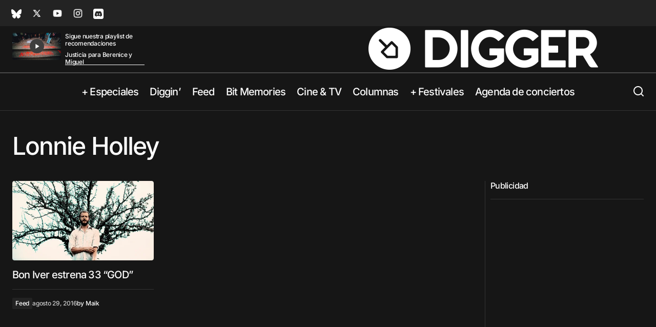

--- FILE ---
content_type: text/html; charset=UTF-8
request_url: https://digger.mx/tag/lonnie-holley/
body_size: 44453
content:
<!doctype html>
<html lang="es">
<head><meta charset="UTF-8" />
	
	<meta name="viewport" content="width=device-width, initial-scale=1" />
	<link rel="profile" href="https://gmpg.org/xfn/11" />

	<meta name='robots' content='index, follow, max-image-preview:large, max-snippet:-1, max-video-preview:-1' />
<!-- Jetpack Site Verification Tags -->
<meta name="google-site-verification" content="nDU8ot8XYrCEAzs0oa_VCLrfF0qr0XC6Nd1u2poFVAk" />

	<!-- This site is optimized with the Yoast SEO Premium plugin v26.6 (Yoast SEO v26.6) - https://yoast.com/wordpress/plugins/seo/ -->
	<title>Lonnie Holley Archivos - Digger.mx</title>
<style id="wpr-usedcss">img:is([sizes=auto i],[sizes^="auto," i]){contain-intrinsic-size:3000px 1500px}:where(.wp-block-button__link){border-radius:9999px;box-shadow:none;padding:calc(.667em + 2px) calc(1.333em + 2px);text-decoration:none}:root :where(.wp-block-button .wp-block-button__link.is-style-outline),:root :where(.wp-block-button.is-style-outline>.wp-block-button__link){border:2px solid;padding:.667em 1.333em}:root :where(.wp-block-button .wp-block-button__link.is-style-outline:not(.has-text-color)),:root :where(.wp-block-button.is-style-outline>.wp-block-button__link:not(.has-text-color)){color:currentColor}:root :where(.wp-block-button .wp-block-button__link.is-style-outline:not(.has-background)),:root :where(.wp-block-button.is-style-outline>.wp-block-button__link:not(.has-background)){background-color:initial;background-image:none}:where(.wp-block-calendar table:not(.has-background) th){background:#ddd}:where(.wp-block-columns){margin-bottom:1.75em}:where(.wp-block-columns.has-background){padding:1.25em 2.375em}:where(.wp-block-post-comments input[type=submit]){border:none}:where(.wp-block-cover-image:not(.has-text-color)),:where(.wp-block-cover:not(.has-text-color)){color:#fff}:where(.wp-block-cover-image.is-light:not(.has-text-color)),:where(.wp-block-cover.is-light:not(.has-text-color)){color:#000}:root :where(.wp-block-cover h1:not(.has-text-color)),:root :where(.wp-block-cover h2:not(.has-text-color)),:root :where(.wp-block-cover h3:not(.has-text-color)),:root :where(.wp-block-cover h4:not(.has-text-color)),:root :where(.wp-block-cover h5:not(.has-text-color)),:root :where(.wp-block-cover h6:not(.has-text-color)),:root :where(.wp-block-cover p:not(.has-text-color)){color:inherit}:where(.wp-block-file){margin-bottom:1.5em}:where(.wp-block-file__button){border-radius:2em;display:inline-block;padding:.5em 1em}:where(.wp-block-file__button):is(a):active,:where(.wp-block-file__button):is(a):focus,:where(.wp-block-file__button):is(a):hover,:where(.wp-block-file__button):is(a):visited{box-shadow:none;color:#fff;opacity:.85;text-decoration:none}.wp-block-group{box-sizing:border-box}:where(.wp-block-group.wp-block-group-is-layout-constrained){position:relative}.wp-block-image>a,.wp-block-image>figure>a{display:inline-block}.wp-block-image img{box-sizing:border-box;height:auto;max-width:100%;vertical-align:bottom}@media not (prefers-reduced-motion){.wp-block-image img.hide{visibility:hidden}.wp-block-image img.show{animation:.4s show-content-image}}.wp-block-image[style*=border-radius] img,.wp-block-image[style*=border-radius]>a{border-radius:inherit}.wp-block-image.aligncenter{text-align:center}.wp-block-image .aligncenter,.wp-block-image .alignleft,.wp-block-image .alignright,.wp-block-image.aligncenter,.wp-block-image.alignleft,.wp-block-image.alignright{display:table}.wp-block-image .alignleft{float:left;margin:.5em 1em .5em 0}.wp-block-image .alignright{float:right;margin:.5em 0 .5em 1em}.wp-block-image .aligncenter{margin-left:auto;margin-right:auto}.wp-block-image :where(figcaption){margin-bottom:1em;margin-top:.5em}:root :where(.wp-block-image.is-style-rounded img,.wp-block-image .is-style-rounded img){border-radius:9999px}.wp-block-image figure{margin:0}@keyframes show-content-image{0%{visibility:hidden}99%{visibility:hidden}to{visibility:visible}}:where(.wp-block-latest-comments:not([style*=line-height] .wp-block-latest-comments__comment)){line-height:1.1}:where(.wp-block-latest-comments:not([style*=line-height] .wp-block-latest-comments__comment-excerpt p)){line-height:1.8}.has-dates :where(.wp-block-latest-comments:not([style*=line-height])){line-height:1.5}.wp-block-latest-posts{box-sizing:border-box}.wp-block-latest-posts.alignleft{margin-right:2em}.wp-block-latest-posts.alignright{margin-left:2em}.wp-block-latest-posts.wp-block-latest-posts__list{list-style:none}.wp-block-latest-posts.wp-block-latest-posts__list li{clear:both;overflow-wrap:break-word}:root :where(.wp-block-latest-posts.is-grid){padding:0}:root :where(.wp-block-latest-posts.wp-block-latest-posts__list){padding-left:0}.wp-block-latest-posts__post-date{display:block;font-size:.8125em}.wp-block-latest-posts__featured-image a{display:inline-block}.wp-block-latest-posts__featured-image img{height:auto;max-width:100%;width:auto}.wp-block-latest-posts__featured-image.alignleft{float:left;margin-right:1em}.wp-block-latest-posts__featured-image.alignright{float:right;margin-left:1em}.wp-block-latest-posts__featured-image.aligncenter{margin-bottom:1em;text-align:center}ul{box-sizing:border-box}:root :where(.wp-block-list.has-background){padding:1.25em 2.375em}:where(.wp-block-navigation.has-background .wp-block-navigation-item a:not(.wp-element-button)),:where(.wp-block-navigation.has-background .wp-block-navigation-submenu a:not(.wp-element-button)){padding:.5em 1em}:where(.wp-block-navigation .wp-block-navigation__submenu-container .wp-block-navigation-item a:not(.wp-element-button)),:where(.wp-block-navigation .wp-block-navigation__submenu-container .wp-block-navigation-submenu a:not(.wp-element-button)),:where(.wp-block-navigation .wp-block-navigation__submenu-container .wp-block-navigation-submenu button.wp-block-navigation-item__content),:where(.wp-block-navigation .wp-block-navigation__submenu-container .wp-block-pages-list__item button.wp-block-navigation-item__content){padding:.5em 1em}:root :where(p.has-background){padding:1.25em 2.375em}:where(p.has-text-color:not(.has-link-color)) a{color:inherit}:where(.wp-block-post-comments-form) input:not([type=submit]),:where(.wp-block-post-comments-form) textarea{border:1px solid #949494;font-family:inherit;font-size:1em}:where(.wp-block-post-comments-form) input:where(:not([type=submit]):not([type=checkbox])),:where(.wp-block-post-comments-form) textarea{padding:calc(.667em + 2px)}:where(.wp-block-post-excerpt){box-sizing:border-box;margin-bottom:var(--wp--style--block-gap);margin-top:var(--wp--style--block-gap)}:where(.wp-block-preformatted.has-background){padding:1.25em 2.375em}:where(.wp-block-search__button){border:1px solid #ccc;padding:6px 10px}:where(.wp-block-search__input){font-family:inherit;font-size:inherit;font-style:inherit;font-weight:inherit;letter-spacing:inherit;line-height:inherit;text-transform:inherit}:where(.wp-block-search__button-inside .wp-block-search__inside-wrapper){border:1px solid #949494;box-sizing:border-box;padding:4px}:where(.wp-block-search__button-inside .wp-block-search__inside-wrapper) .wp-block-search__input{border:none;border-radius:0;padding:0 4px}:where(.wp-block-search__button-inside .wp-block-search__inside-wrapper) .wp-block-search__input:focus{outline:0}:where(.wp-block-search__button-inside .wp-block-search__inside-wrapper) :where(.wp-block-search__button){padding:4px 8px}:root :where(.wp-block-separator.is-style-dots){height:auto;line-height:1;text-align:center}:root :where(.wp-block-separator.is-style-dots):before{color:currentColor;content:"···";font-family:serif;font-size:1.5em;letter-spacing:2em;padding-left:2em}:root :where(.wp-block-site-logo.is-style-rounded){border-radius:9999px}:where(.wp-block-social-links:not(.is-style-logos-only)) .wp-social-link{background-color:#f0f0f0;color:#444}:where(.wp-block-social-links:not(.is-style-logos-only)) .wp-social-link-amazon{background-color:#f90;color:#fff}:where(.wp-block-social-links:not(.is-style-logos-only)) .wp-social-link-bandcamp{background-color:#1ea0c3;color:#fff}:where(.wp-block-social-links:not(.is-style-logos-only)) .wp-social-link-behance{background-color:#0757fe;color:#fff}:where(.wp-block-social-links:not(.is-style-logos-only)) .wp-social-link-bluesky{background-color:#0a7aff;color:#fff}:where(.wp-block-social-links:not(.is-style-logos-only)) .wp-social-link-codepen{background-color:#1e1f26;color:#fff}:where(.wp-block-social-links:not(.is-style-logos-only)) .wp-social-link-deviantart{background-color:#02e49b;color:#fff}:where(.wp-block-social-links:not(.is-style-logos-only)) .wp-social-link-discord{background-color:#5865f2;color:#fff}:where(.wp-block-social-links:not(.is-style-logos-only)) .wp-social-link-dribbble{background-color:#e94c89;color:#fff}:where(.wp-block-social-links:not(.is-style-logos-only)) .wp-social-link-dropbox{background-color:#4280ff;color:#fff}:where(.wp-block-social-links:not(.is-style-logos-only)) .wp-social-link-etsy{background-color:#f45800;color:#fff}:where(.wp-block-social-links:not(.is-style-logos-only)) .wp-social-link-facebook{background-color:#0866ff;color:#fff}:where(.wp-block-social-links:not(.is-style-logos-only)) .wp-social-link-fivehundredpx{background-color:#000;color:#fff}:where(.wp-block-social-links:not(.is-style-logos-only)) .wp-social-link-flickr{background-color:#0461dd;color:#fff}:where(.wp-block-social-links:not(.is-style-logos-only)) .wp-social-link-foursquare{background-color:#e65678;color:#fff}:where(.wp-block-social-links:not(.is-style-logos-only)) .wp-social-link-github{background-color:#24292d;color:#fff}:where(.wp-block-social-links:not(.is-style-logos-only)) .wp-social-link-goodreads{background-color:#eceadd;color:#382110}:where(.wp-block-social-links:not(.is-style-logos-only)) .wp-social-link-google{background-color:#ea4434;color:#fff}:where(.wp-block-social-links:not(.is-style-logos-only)) .wp-social-link-gravatar{background-color:#1d4fc4;color:#fff}:where(.wp-block-social-links:not(.is-style-logos-only)) .wp-social-link-instagram{background-color:#f00075;color:#fff}:where(.wp-block-social-links:not(.is-style-logos-only)) .wp-social-link-lastfm{background-color:#e21b24;color:#fff}:where(.wp-block-social-links:not(.is-style-logos-only)) .wp-social-link-linkedin{background-color:#0d66c2;color:#fff}:where(.wp-block-social-links:not(.is-style-logos-only)) .wp-social-link-mastodon{background-color:#3288d4;color:#fff}:where(.wp-block-social-links:not(.is-style-logos-only)) .wp-social-link-medium{background-color:#000;color:#fff}:where(.wp-block-social-links:not(.is-style-logos-only)) .wp-social-link-meetup{background-color:#f6405f;color:#fff}:where(.wp-block-social-links:not(.is-style-logos-only)) .wp-social-link-patreon{background-color:#000;color:#fff}:where(.wp-block-social-links:not(.is-style-logos-only)) .wp-social-link-pinterest{background-color:#e60122;color:#fff}:where(.wp-block-social-links:not(.is-style-logos-only)) .wp-social-link-pocket{background-color:#ef4155;color:#fff}:where(.wp-block-social-links:not(.is-style-logos-only)) .wp-social-link-reddit{background-color:#ff4500;color:#fff}:where(.wp-block-social-links:not(.is-style-logos-only)) .wp-social-link-skype{background-color:#0478d7;color:#fff}:where(.wp-block-social-links:not(.is-style-logos-only)) .wp-social-link-snapchat{background-color:#fefc00;color:#fff;stroke:#000}:where(.wp-block-social-links:not(.is-style-logos-only)) .wp-social-link-soundcloud{background-color:#ff5600;color:#fff}:where(.wp-block-social-links:not(.is-style-logos-only)) .wp-social-link-spotify{background-color:#1bd760;color:#fff}:where(.wp-block-social-links:not(.is-style-logos-only)) .wp-social-link-telegram{background-color:#2aabee;color:#fff}:where(.wp-block-social-links:not(.is-style-logos-only)) .wp-social-link-threads{background-color:#000;color:#fff}:where(.wp-block-social-links:not(.is-style-logos-only)) .wp-social-link-tiktok{background-color:#000;color:#fff}:where(.wp-block-social-links:not(.is-style-logos-only)) .wp-social-link-tumblr{background-color:#011835;color:#fff}:where(.wp-block-social-links:not(.is-style-logos-only)) .wp-social-link-twitch{background-color:#6440a4;color:#fff}:where(.wp-block-social-links:not(.is-style-logos-only)) .wp-social-link-twitter{background-color:#1da1f2;color:#fff}:where(.wp-block-social-links:not(.is-style-logos-only)) .wp-social-link-vimeo{background-color:#1eb7ea;color:#fff}:where(.wp-block-social-links:not(.is-style-logos-only)) .wp-social-link-vk{background-color:#4680c2;color:#fff}:where(.wp-block-social-links:not(.is-style-logos-only)) .wp-social-link-wordpress{background-color:#3499cd;color:#fff}:where(.wp-block-social-links:not(.is-style-logos-only)) .wp-social-link-whatsapp{background-color:#25d366;color:#fff}:where(.wp-block-social-links:not(.is-style-logos-only)) .wp-social-link-x{background-color:#000;color:#fff}:where(.wp-block-social-links:not(.is-style-logos-only)) .wp-social-link-yelp{background-color:#d32422;color:#fff}:where(.wp-block-social-links:not(.is-style-logos-only)) .wp-social-link-youtube{background-color:red;color:#fff}:where(.wp-block-social-links.is-style-logos-only) .wp-social-link{background:0 0}:where(.wp-block-social-links.is-style-logos-only) .wp-social-link svg{height:1.25em;width:1.25em}:where(.wp-block-social-links.is-style-logos-only) .wp-social-link-amazon{color:#f90}:where(.wp-block-social-links.is-style-logos-only) .wp-social-link-bandcamp{color:#1ea0c3}:where(.wp-block-social-links.is-style-logos-only) .wp-social-link-behance{color:#0757fe}:where(.wp-block-social-links.is-style-logos-only) .wp-social-link-bluesky{color:#0a7aff}:where(.wp-block-social-links.is-style-logos-only) .wp-social-link-codepen{color:#1e1f26}:where(.wp-block-social-links.is-style-logos-only) .wp-social-link-deviantart{color:#02e49b}:where(.wp-block-social-links.is-style-logos-only) .wp-social-link-discord{color:#5865f2}:where(.wp-block-social-links.is-style-logos-only) .wp-social-link-dribbble{color:#e94c89}:where(.wp-block-social-links.is-style-logos-only) .wp-social-link-dropbox{color:#4280ff}:where(.wp-block-social-links.is-style-logos-only) .wp-social-link-etsy{color:#f45800}:where(.wp-block-social-links.is-style-logos-only) .wp-social-link-facebook{color:#0866ff}:where(.wp-block-social-links.is-style-logos-only) .wp-social-link-fivehundredpx{color:#000}:where(.wp-block-social-links.is-style-logos-only) .wp-social-link-flickr{color:#0461dd}:where(.wp-block-social-links.is-style-logos-only) .wp-social-link-foursquare{color:#e65678}:where(.wp-block-social-links.is-style-logos-only) .wp-social-link-github{color:#24292d}:where(.wp-block-social-links.is-style-logos-only) .wp-social-link-goodreads{color:#382110}:where(.wp-block-social-links.is-style-logos-only) .wp-social-link-google{color:#ea4434}:where(.wp-block-social-links.is-style-logos-only) .wp-social-link-gravatar{color:#1d4fc4}:where(.wp-block-social-links.is-style-logos-only) .wp-social-link-instagram{color:#f00075}:where(.wp-block-social-links.is-style-logos-only) .wp-social-link-lastfm{color:#e21b24}:where(.wp-block-social-links.is-style-logos-only) .wp-social-link-linkedin{color:#0d66c2}:where(.wp-block-social-links.is-style-logos-only) .wp-social-link-mastodon{color:#3288d4}:where(.wp-block-social-links.is-style-logos-only) .wp-social-link-medium{color:#000}:where(.wp-block-social-links.is-style-logos-only) .wp-social-link-meetup{color:#f6405f}:where(.wp-block-social-links.is-style-logos-only) .wp-social-link-patreon{color:#000}:where(.wp-block-social-links.is-style-logos-only) .wp-social-link-pinterest{color:#e60122}:where(.wp-block-social-links.is-style-logos-only) .wp-social-link-pocket{color:#ef4155}:where(.wp-block-social-links.is-style-logos-only) .wp-social-link-reddit{color:#ff4500}:where(.wp-block-social-links.is-style-logos-only) .wp-social-link-skype{color:#0478d7}:where(.wp-block-social-links.is-style-logos-only) .wp-social-link-snapchat{color:#fff;stroke:#000}:where(.wp-block-social-links.is-style-logos-only) .wp-social-link-soundcloud{color:#ff5600}:where(.wp-block-social-links.is-style-logos-only) .wp-social-link-spotify{color:#1bd760}:where(.wp-block-social-links.is-style-logos-only) .wp-social-link-telegram{color:#2aabee}:where(.wp-block-social-links.is-style-logos-only) .wp-social-link-threads{color:#000}:where(.wp-block-social-links.is-style-logos-only) .wp-social-link-tiktok{color:#000}:where(.wp-block-social-links.is-style-logos-only) .wp-social-link-tumblr{color:#011835}:where(.wp-block-social-links.is-style-logos-only) .wp-social-link-twitch{color:#6440a4}:where(.wp-block-social-links.is-style-logos-only) .wp-social-link-twitter{color:#1da1f2}:where(.wp-block-social-links.is-style-logos-only) .wp-social-link-vimeo{color:#1eb7ea}:where(.wp-block-social-links.is-style-logos-only) .wp-social-link-vk{color:#4680c2}:where(.wp-block-social-links.is-style-logos-only) .wp-social-link-whatsapp{color:#25d366}:where(.wp-block-social-links.is-style-logos-only) .wp-social-link-wordpress{color:#3499cd}:where(.wp-block-social-links.is-style-logos-only) .wp-social-link-x{color:#000}:where(.wp-block-social-links.is-style-logos-only) .wp-social-link-yelp{color:#d32422}:where(.wp-block-social-links.is-style-logos-only) .wp-social-link-youtube{color:red}:root :where(.wp-block-social-links .wp-social-link a){padding:.25em}:root :where(.wp-block-social-links.is-style-logos-only .wp-social-link a){padding:0}:root :where(.wp-block-social-links.is-style-pill-shape .wp-social-link a){padding-left:.6666666667em;padding-right:.6666666667em}:root :where(.wp-block-tag-cloud.is-style-outline){display:flex;flex-wrap:wrap;gap:1ch}:root :where(.wp-block-tag-cloud.is-style-outline a){border:1px solid;font-size:unset!important;margin-right:0;padding:1ch 2ch;text-decoration:none!important}:root :where(.wp-block-table-of-contents){box-sizing:border-box}:where(.wp-block-term-description){box-sizing:border-box;margin-bottom:var(--wp--style--block-gap);margin-top:var(--wp--style--block-gap)}:where(pre.wp-block-verse){font-family:inherit}.entry-content{counter-reset:footnotes}:root{--wp--preset--font-size--normal:16px;--wp--preset--font-size--huge:42px}.aligncenter{clear:both}html :where(.has-border-color){border-style:solid}html :where([style*=border-top-color]){border-top-style:solid}html :where([style*=border-right-color]){border-right-style:solid}html :where([style*=border-bottom-color]){border-bottom-style:solid}html :where([style*=border-left-color]){border-left-style:solid}html :where([style*=border-width]){border-style:solid}html :where([style*=border-top-width]){border-top-style:solid}html :where([style*=border-right-width]){border-right-style:solid}html :where([style*=border-bottom-width]){border-bottom-style:solid}html :where([style*=border-left-width]){border-left-style:solid}html :where(img[class*=wp-image-]){height:auto;max-width:100%}:where(figure){margin:0 0 1em}html :where(.is-position-sticky){--wp-admin--admin-bar--position-offset:var(--wp-admin--admin-bar--height,0px)}.wpp-list li{overflow:hidden;float:none;clear:both;margin-bottom:1rem}.wpp-list li:last-of-type{margin-bottom:0}.wpp-thumbnail{display:inline;float:left;margin:0 1rem 0 0;border:none}.post-stats,.wpp-meta{display:block;font-size:.8em}.post-stats:empty,.wpp-meta:empty{display:none}.tiled-gallery-caption{background:#f0f0f1;background:rgba(255,255,255,.8);color:#333;font-size:13px;font-weight:400;overflow:hidden;padding:10px 0;position:absolute;bottom:0;text-indent:10px;text-overflow:ellipsis;width:100%;white-space:nowrap}:root{--cs-header-initial-height:72px;--cs-header-height:72px;--cs-header-topbar-height:143px;--cs-header-border-width:1px;--cs-floating-header-height:0px;--cs-offcanvas-width:100%;--cs-entry-content-width:1044px;--cs-entry-content-large-width:806px;--cs-entry-content-medium-width:688px;--cs-entry-content-full:1400px;--cs-layout-elements-border-radius:4px;--cs-thumbnail-border-radius:4px;--cs-tag-border-radius:2px;--cs-button-border-radius:4px;--cs-input-border-radius:4px;--cs-avatar-border-radius:50%;--cs-adminmbar-offset:0px;--cs-underline-bg-position:left 98%}:root,body[data-scheme=light]{--cs-header-background:var(--cs-light-header-background, #FFFFFF);--cs-header-submenu-background:var(--cs-light-header-submenu-background, #FFFFFF);--cs-header-topbar-background:var(--cs-light-header-topbar-background, #F3F3F3);--cs-footer-background:var(--cs-light-footer-background, #FFFFFF);--cs-offcanvas-background:var(--cs-light-offcanvas-background, #FFFFFF)}body[data-scheme=dark]{--cs-header-background:var(--cs-dark-header-background, #161616);--cs-header-submenu-background:var(--cs-dark-header-submenu-background, #161616);--cs-header-topbar-background:var(--cs-dark-header-topbar-background, #232323);--cs-footer-background:var(--cs-dark-footer-background, #161616);--cs-offcanvas-background:var(--cs-dark-offcanvas-background, #161616)}:root,[data-scheme=light]{--cs-site-background:var(--cs-light-site-background, #FFFFFF);--cs-layout-background:var(--cs-light-layout-background, #F3F3F3);--cs-branding-background:var(--cs-light-branding-background, #f0f0f0);--cs-color-primary:var(--cs-light-primary-color, #000000);--cs-color-primary-contrast:#FFFFFF;--cs-color-secondary:var(--cs-light-secondary-color, #525252);--cs-color-secondary-contrast:#FFFFFF;--cs-color-accent:var(--cs-light-accent-color, #000000);--cs-color-border:var(--cs-light-border-color, #D9D9D9);--cs-color-divider:var(--cs-light-primary-color, #000000);--cs-color-input:var(--cs-light-input-background);--cs-color-input-contrast:var(--cs-light-input-color);--cs-color-button:var(--cs-light-button-background, #000000);--cs-color-button-contrast:var(--cs-light-button-color, #FFFFFF);--cs-color-button-hover:var(--cs-light-button-hover-background, #000000);--cs-color-button-hover-contrast:var(--cs-light-button-hover-color, #FFFFFF);--cs-color-overlay-background:var(--cs-light-overlay-background-rgb, #161616);--cs-color-tag-background:#F1F1F1;--cs-color-tag-background-hover:#EDEDED;--cs-color-contrast-50:#e9e9e9;--cs-color-contrast-100:#e9e9e9;--cs-color-contrast-200:#d2d2d2;--cs-color-contrast-300:#bbbbbb;--cs-color-contrast-400:#a4a4a4;--cs-color-contrast-500:#808080;--cs-color-contrast-600:#6c6c6c;--cs-color-contrast-700:#494949;--cs-color-contrast-800:#343434;--cs-color-contrast-900:#232323}[data-scheme=dark]{--cs-site-background:var(--cs-dark-site-background, #161616);--cs-layout-background:var(--cs-dark-layout-background, #232323);--cs-branding-background:var(--cs-dark-branding-background, #343434);--cs-color-primary:var(--cs-dark-primary-color, #FFFFFF);--cs-color-primary-contrast:#000000;--cs-color-secondary:var(--cs-dark-secondary-color, #CDCDCD);--cs-color-secondary-contrast:#000000;--cs-color-accent:var(--cs-dark-accent-color, #ffffff);--cs-color-border:var(--cs-dark-border-color, #343434);--cs-color-divider:#494949;--cs-color-input:var(--cs-dark-input-background);--cs-color-input-contrast:var(--cs-dark-input-color);--cs-color-button:var(--cs-dark-button-background, #3e3e3e);--cs-color-button-contrast:var(--cs-dark-button-color, #FFFFFF);--cs-color-button-hover:var(--cs-dark-button-hover-background, #3e3e3e);--cs-color-button-hover-contrast:var(--cs-dark-button-hover-color, #FFFFFF);--cs-color-overlay-background:var(--cs-dark-overlay-background-rgb, #161616);--cs-color-tag-background:#232323;--cs-color-tag-background-hover:#3e3e3e;--cs-color-contrast-50:#000000;--cs-color-contrast-100:#333333;--cs-color-contrast-200:#494949;--cs-color-contrast-300:#606060;--cs-color-contrast-400:#777777;--cs-color-contrast-500:#8e8e8e;--cs-color-contrast-600:#a4a4a4;--cs-color-contrast-700:#bbbbbb;--cs-color-contrast-800:#d2d2d2;--cs-color-contrast-900:#e9e9e9}[data-scheme=inverse]{--cs-color-primary:#FFFFFF;--cs-color-primary-contrast:#000000;--cs-color-secondary:rgba(255, 255, 255, .7);--cs-color-secondary-contrast:#000000;--cs-color-accent:#d2d2d2;--cs-color-border:rgba(255, 255, 255, .3);--cs-color-contrast-50:rgba(255, 255, 255, .1);--cs-color-contrast-100:rgba(255, 255, 255, .1);--cs-color-contrast-200:rgba(255, 255, 255, .2);--cs-color-contrast-300:rgba(255, 255, 255, .3);--cs-color-contrast-400:rgba(255, 255, 255, .4);--cs-color-contrast-500:rgba(255, 255, 255, .5);--cs-color-contrast-600:rgba(255, 255, 255, .6);--cs-color-contrast-700:rgba(255, 255, 255, .7);--cs-color-contrast-800:rgba(255, 255, 255, .8);--cs-color-contrast-900:rgba(255, 255, 255, .9);--cs-layout-background:var(--cs-color-contrast-100)}[data-scheme]{color:var(--cs-color-primary)}.cs-scheme-toggled[data-scheme] *,.cs-scheme-toggled[data-scheme] ::after,.cs-scheme-toggled[data-scheme] ::before{transition:none!important}:root,[data-scheme=light]{--cs-palette-color-blue:#59BACC;--cs-palette-color-green:#58AD69;--cs-palette-color-orange:#FFBC49;--cs-palette-color-red:#e32c26;--cs-palette-color-black:#000000;--cs-palette-color-white:#FFFFFF;--cs-palette-color-primary:#161616;--cs-palette-color-secondary:#585858;--cs-palette-color-layout:#f6f6f6;--cs-palette-color-border:#D9D9D9;--cs-palette-color-divider:#161616;--cs-palette-color-gray-50:#e9e9e9;--cs-palette-color-gray-100:#e9e9e9;--cs-palette-color-gray-200:#d2d2d2}[data-scheme=dark]{--cs-palette-color-black:#FFFFFF;--cs-palette-color-white:#000000;--cs-palette-color-primary:#ffffff;--cs-palette-color-secondary:#CDCDCD;--cs-palette-color-layout:#232323;--cs-palette-color-border:#343434;--cs-palette-color-divider:#494949;--cs-palette-color-gray-50:#000000;--cs-palette-color-gray-100:#333333;--cs-palette-color-gray-200:#494949}[data-scheme=inverse]{--cs-palette-color-black:#FFFFFF;--cs-palette-color-white:#000000;--cs-palette-color-primary:#FFFFFF;--cs-palette-color-border:#343434;--cs-palette-color-divider:#494949;--cs-palette-color-gray-50:rgba(255, 255, 255, .1);--cs-palette-color-gray-100:rgba(255, 255, 255, .1);--cs-palette-color-gray-200:rgba(255, 255, 255, .2)}@font-face{font-family:cs-icons;src:url(https://digger.mx/wp-content/themes/maag/assets/static/icon-fonts/icons.ttf) format("truetype"),url(https://digger.mx/wp-content/themes/maag/assets/static/icon-fonts/icons.woff) format("woff"),url(https://digger.mx/wp-content/themes/maag/assets/static/icon-fonts/icons.svg#icons) format("svg");font-weight:400;font-style:normal;font-display:swap}[class*=" cs-icon-"],[class^=cs-icon-]{font-family:cs-icons!important;speak:none;font-style:normal;font-weight:400;font-variant:normal;text-transform:none;line-height:1;-webkit-font-smoothing:antialiased;-moz-osx-font-smoothing:grayscale}.cs-icon-search:before{content:"\e930"}.cs-icon-menu:before{content:"\e931"}.cs-icon-x:before{content:"\e913"}.cs-icon-chevron-up:before{content:"\e90f"}*,::after,::before{box-sizing:border-box}html{font-family:sans-serif;line-height:1.15;-webkit-text-size-adjust:100%;-webkit-tap-highlight-color:#fff0}article,aside,figure,footer,header,main,nav,section{display:block}body{margin:0;font-family:-apple-system,BlinkMacSystemFont,"Segoe UI",Roboto,"Helvetica Neue",Arial,"Noto Sans",sans-serif,"Apple Color Emoji","Segoe UI Emoji","Segoe UI Symbol","Noto Color Emoji";font-size:1rem;font-weight:400;line-height:1.5;text-align:left;background-color:#fff;color:#000}[tabindex="-1"]:focus:not(:focus-visible){outline:0!important}h1,h2,h4{margin-top:0;margin-bottom:1rem}p{margin-top:0;margin-bottom:1rem}address{margin-bottom:1rem;font-style:normal;line-height:inherit}dl,ul{margin-top:0;margin-bottom:1rem}ul ul{margin-bottom:0}dt{font-weight:700}dd{margin-bottom:.5rem;margin-left:0}a{color:var(--cs-color-secondary);text-decoration:underline;background-color:#fff0;transition:color .25s}a:hover{color:var(--cs-color-primary);text-decoration:none}a:not([href]){color:inherit;text-decoration:none}a:not([href]):hover{color:inherit;text-decoration:none}code{font-family:SFMono-Regular,Menlo,Monaco,Consolas,"Liberation Mono","Courier New",monospace;font-size:1em}figure{margin:0 0 1rem}img{vertical-align:middle;border-style:none}svg{overflow:hidden;vertical-align:middle}table{border-collapse:collapse}caption{padding-top:.75rem;padding-bottom:.75rem;color:#6c6c6c;text-align:left;caption-side:bottom}label{display:inline-block;margin-bottom:.5rem}button{border-radius:0}button:focus{outline:dotted 1px;outline:-webkit-focus-ring-color auto 5px}button,input,optgroup,select,textarea{margin:0;font-family:inherit;font-size:inherit;line-height:inherit}button,input{overflow:visible}button,select{text-transform:none}select{word-wrap:normal}[type=button],[type=submit],button{-webkit-appearance:button}[type=button]:not(:disabled),[type=submit]:not(:disabled),button:not(:disabled){cursor:pointer}[type=button]::-moz-focus-inner,[type=submit]::-moz-focus-inner,button::-moz-focus-inner{padding:0;border-style:none}input[type=checkbox],input[type=radio]{box-sizing:border-box;padding:0}textarea{overflow:auto;resize:vertical}fieldset{min-width:0;padding:0;margin:0;border:0}legend{display:block;width:100%;max-width:100%;padding:0;margin-bottom:.5rem;font-size:1.5rem;line-height:inherit;color:inherit;white-space:normal}progress{vertical-align:baseline}[type=number]::-webkit-inner-spin-button,[type=number]::-webkit-outer-spin-button{height:auto}[type=search]{outline-offset:-2px;-webkit-appearance:none}[type=search]::-webkit-search-decoration{-webkit-appearance:none}::-webkit-file-upload-button{font:inherit;-webkit-appearance:button}template{display:none}[hidden]{display:none!important}html{-webkit-font-smoothing:antialiased;-moz-osx-font-smoothing:grayscale;font-size:16px;font-family:var(--cs-font-base-family);scrollbar-gutter:stable}body{font-family:var(--cs-font-base-family),sans-serif;font-size:var(--cs-font-base-size);font-weight:var(--cs-font-base-weight);font-style:var(--cs-font-base-style);line-height:var(--cs-font-base-line-height);letter-spacing:var(--cs-font-base-letter-spacing)}.h2,h1,h2,h4{margin-top:0;margin-bottom:1rem;word-wrap:break-word;color:var(--cs-color-primary);font-family:var(--cs-font-headings-family),sans-serif;font-weight:var(--cs-font-headings-weight);font-style:var(--cs-font-headings-style);text-transform:var(--cs-font-headings-text-transform);line-height:var(--cs-font-headings-line-height);letter-spacing:var(--cs-font-headings-letter-spacing)}@media (max-width:767.98px){h1{font-size:var(--cs-heading-2-font-size)}}@media (min-width:768px){h1{font-size:var(--cs-heading-1-font-size)}}@media (max-width:767.98px){.h2,h2{font-size:var(--cs-heading-3-font-size)}}@media (min-width:768px){.h2,h2{font-size:var(--cs-heading-2-font-size)}}@media (max-width:767.98px){h4{font-size:var(--cs-heading-5-font-size)}}@media (min-width:768px){h4{font-size:var(--cs-heading-4-font-size)}}caption,cite{font-family:var(--cs-font-secondary-family),sans-serif;font-size:var(--cs-font-secondary-size);font-weight:var(--cs-font-secondary-weight);font-style:var(--cs-font-secondary-style);letter-spacing:var(--cs-font-secondary-letter-spacing);text-transform:var(--cs-font-secondary-text-transform);line-height:var(--cs-font-secondary-line-height)}time{font-family:var(--cs-font-post-meta-family),sans-serif;font-size:var(--cs-font-post-meta-size);line-height:var(--cs-font-post-meta-line-height);font-weight:var(--cs-font-post-meta-weight);font-style:var(--cs-font-post-meta-style);letter-spacing:var(--cs-font-post-meta-letter-spacing);text-transform:var(--cs-font-post-meta-text-transform)}table{width:100%;border-collapse:collapse;margin-bottom:0;text-align:left}table tbody+tbody{border-top:2px solid var(--cs-color-border)}.cs-main-content .entry-content>:last-child:after,.cs-main-content .entry-summary>:last-child:after{content:"";clear:both;display:table}.cs-main-content .entry-content>*,.cs-main-content .entry-summary>*{margin-top:32px;margin-bottom:32px}.cs-main-content .entry-content>:first-child,.cs-main-content .entry-summary>:first-child{margin-top:0}.cs-main-content .entry-content>:last-child,.cs-main-content .entry-summary>:last-child{margin-bottom:0}.cs-main-content .entry-content .wp-block-heading,.cs-main-content .entry-summary .wp-block-heading{margin-top:32px;margin-bottom:8px;clear:both}.cs-main-content .entry-content .wp-block-heading+*,.cs-main-content .entry-summary .wp-block-heading+*{margin-top:8px}.cs-main-content .entry-content .wp-block-heading+.wp-block-heading,.cs-main-content .entry-summary .wp-block-heading+.wp-block-heading{margin-top:16px}.cs-main-content:not(:has(.woocommerce-area)) .entry-content ul:not(:has(.woocommerce-MyAccount-navigation-link),.wp-block-post,.wp-block-archives,.wp-block-categories,.wp-block-latest-posts,.wp-block-social-links,.wp-block-post-template,.blocks-gallery-grid,.wc-block-grid__products,.wp-block-navigation,.wp-block-navigation .wp-block-page-list),.cs-main-content:not(:has(.woocommerce-area)) .entry-summary ul:not(:has(.woocommerce-MyAccount-navigation-link),.wp-block-post,.wp-block-archives,.wp-block-categories,.wp-block-latest-posts,.wp-block-social-links,.wp-block-post-template,.blocks-gallery-grid,.wc-block-grid__products,.wp-block-navigation,.wp-block-navigation .wp-block-page-list){padding-left:32px;padding-right:16px;list-style-type:square}.cs-main-content:not(:has(.woocommerce-area)) .entry-content ul:not(:has(.woocommerce-MyAccount-navigation-link),.wp-block-post,.wp-block-archives,.wp-block-categories,.wp-block-latest-posts,.wp-block-social-links,.wp-block-post-template,.blocks-gallery-grid,.wc-block-grid__products,.wp-block-navigation,.wp-block-navigation .wp-block-page-list) li,.cs-main-content:not(:has(.woocommerce-area)) .entry-summary ul:not(:has(.woocommerce-MyAccount-navigation-link),.wp-block-post,.wp-block-archives,.wp-block-categories,.wp-block-latest-posts,.wp-block-social-links,.wp-block-post-template,.blocks-gallery-grid,.wc-block-grid__products,.wp-block-navigation,.wp-block-navigation .wp-block-page-list) li{margin-bottom:.5rem;padding-left:.25rem}.cs-main-content:not(:has(.woocommerce-area)) .entry-content ul:not(:has(.woocommerce-MyAccount-navigation-link),.wp-block-post,.wp-block-archives,.wp-block-categories,.wp-block-latest-posts,.wp-block-social-links,.wp-block-post-template,.blocks-gallery-grid,.wc-block-grid__products,.wp-block-navigation,.wp-block-navigation .wp-block-page-list) li::marker,.cs-main-content:not(:has(.woocommerce-area)) .entry-summary ul:not(:has(.woocommerce-MyAccount-navigation-link),.wp-block-post,.wp-block-archives,.wp-block-categories,.wp-block-latest-posts,.wp-block-social-links,.wp-block-post-template,.blocks-gallery-grid,.wc-block-grid__products,.wp-block-navigation,.wp-block-navigation .wp-block-page-list) li::marker{font-size:.875rem}.cs-main-content:not(:has(.woocommerce-area)) .entry-content ul:not(:has(.woocommerce-MyAccount-navigation-link),.wp-block-post,.wp-block-archives,.wp-block-categories,.wp-block-latest-posts,.wp-block-social-links,.wp-block-post-template,.blocks-gallery-grid,.wc-block-grid__products,.wp-block-navigation,.wp-block-navigation .wp-block-page-list):not(.has-text-color) li::marker,.cs-main-content:not(:has(.woocommerce-area)) .entry-summary ul:not(:has(.woocommerce-MyAccount-navigation-link),.wp-block-post,.wp-block-archives,.wp-block-categories,.wp-block-latest-posts,.wp-block-social-links,.wp-block-post-template,.blocks-gallery-grid,.wc-block-grid__products,.wp-block-navigation,.wp-block-navigation .wp-block-page-list):not(.has-text-color) li::marker{color:var(--cs-color-accent)}.cs-main-content .entry-content .entry-content,.cs-main-content .entry-content .entry-summary,.cs-main-content .entry-summary .entry-content,.cs-main-content .entry-summary .entry-summary{margin:inherit;max-width:inherit;padding:inherit}@media (min-width:576px){:root{--cs-offcanvas-width:420px}.cs-main-content .entry-content .entry-content,.cs-main-content .entry-content .entry-summary,.cs-main-content .entry-summary .entry-content,.cs-main-content .entry-summary .entry-summary{margin:inherit;max-width:inherit;padding:inherit}}.cs-main-content .entry-content>.alignleft,.cs-main-content .entry-content>.alignright,.cs-main-content .entry-summary>.alignleft,.cs-main-content .entry-summary>.alignright{margin-top:0}.entry-content{line-height:var(--cs-font-post-content-line-height);color:var(--cs-color-primary);word-break:break-word}.entry-content .h2:not(:first-child),.entry-content h1:not(:first-child),.entry-content h2:not(:first-child),.entry-content h4:not(:first-child){margin-top:8px}.entry-content code{background-color:var(--cs-color-contrast-50)}.entry-content iframe,.entry-content object,.entry-content video{max-width:100%;overflow:hidden}.alignleft{float:none;margin-right:0}.alignleft:first-child+*{margin-top:0}@media (min-width:576px){.alignleft{float:left;margin-right:2rem}}.alignright{float:none;margin-left:0}.alignright:first-child+*{margin-top:0}@media (min-width:576px){.alignright{float:right;margin-left:2rem}}.aligncenter{display:block;clear:both;margin-left:auto;margin-right:auto;max-width:100%}img.alignleft,img.alignright{margin-bottom:1rem}.wp-block-group.alignleft,.wp-block-group.alignright{max-width:100%}.wp-block-image:not(.is-style-rounded) img{border-radius:var(--cs-thumbnail-border-radius)}.wp-block-image .alignleft,.wp-block-image.alignleft{float:none;margin-right:0}@media (min-width:576px){.wp-block-group.alignleft,.wp-block-group.alignright{max-width:calc(50% - 1rem)}.wp-block-image .alignleft,.wp-block-image.alignleft{float:left;margin-right:2rem}}.wp-block-image .alignright,.wp-block-image.alignright{float:none;margin-left:0}@media (min-width:576px){.wp-block-image .alignright,.wp-block-image.alignright{float:right;margin-left:2rem}}.wp-block-latest-posts{padding-left:0;margin-bottom:0;display:grid;grid-template-columns:minmax(0,1fr)}.wp-block-latest-posts ul{padding-left:20px}.wp-block-latest-posts li{font-family:var(--cs-font-primary-family),sans-serif;font-size:var(--cs-font-primary-size);line-height:var(--cs-font-primary-line-height);font-weight:var(--cs-font-primary-weight);font-style:var(--cs-font-primary-style);letter-spacing:var(--cs-font-primary-letter-spacing);text-transform:var(--cs-font-primary-text-transform);display:flex;align-items:baseline;flex-wrap:wrap;position:relative;padding:0 0 .75rem;column-gap:.5rem}.wp-block-latest-posts li:last-child{padding-bottom:0}.wp-block-latest-posts li:first-child:last-child{padding-bottom:0}.wp-block-latest-posts li:first-child:last-child>.sub-menu{padding-bottom:0}.wp-block-latest-posts li a{font-family:var(--cs-font-entry-title-family),sans-serif;line-height:var(--cs-font-entry-title-line-height);font-weight:var(--cs-font-entry-title-weight);font-style:var(--cs-font-entry-title-style);letter-spacing:var(--cs-font-entry-title-letter-spacing);text-transform:var(--cs-font-entry-title-text-transform);text-decoration:none}.wp-block-latest-posts li .wp-block-latest-posts__post-title{width:100%}.wp-block-latest-posts li .wp-block-latest-posts__featured-image{width:100%}.wp-block-latest-posts li .wp-block-latest-posts__featured-image img{width:100%;height:auto;border-radius:var(--cs-thumbnail-border-radius)}.wp-block-latest-posts li .wp-block-latest-posts__featured-image:not(:last-child){margin-bottom:.5rem}.wp-block-latest-posts li .wp-block-latest-posts__post-date{font-family:var(--cs-font-post-meta-family),sans-serif;font-size:var(--cs-font-post-meta-size);line-height:var(--cs-font-post-meta-line-height);font-weight:var(--cs-font-post-meta-weight);font-style:var(--cs-font-post-meta-style);letter-spacing:var(--cs-font-post-meta-letter-spacing);text-transform:var(--cs-font-post-meta-text-transform)}.wp-block-latest-posts li .wp-block-latest-posts__post-date:not(:last-child){margin-right:.5rem}.wp-block-latest-posts.aligncenter li a{margin-left:auto;margin-right:auto}.wp-block-latest-posts:not(.is-style-cs-numbered-layout)>li .alignleft{margin-right:2rem}.wp-block-latest-posts:not(.is-style-cs-numbered-layout)>li .alignleft+a{float:left;margin-right:2rem}.wp-block-latest-posts:not(.is-style-cs-numbered-layout)>li .aligncenter{margin-left:1rem;margin-right:1rem}.wp-block-latest-posts:not(.is-style-cs-numbered-layout)>li .aligncenter+a{margin-left:1rem;margin-right:1rem}.wp-block-latest-posts:not(.is-style-cs-numbered-layout)>li .alignright{margin-left:2rem}.wp-block-latest-posts:not(.is-style-cs-numbered-layout)>li .alignright+a{float:right;margin-left:2rem}.wp-block-latest-posts:not(.has-text-color)>li>a{color:var(--cs-color-primary)}.wp-block-latest-posts:not(.has-text-color) .wp-block-latest-posts__post-date{color:var(--cs-color-secondary)}.wp-block-latest-posts>li>a{max-width:100%;word-wrap:break-word;transition:.25s}.wp-block-latest-posts>li>a:hover{color:var(--cs-color-secondary)}.wp-block-latest-posts ul.sub-menu{margin-top:.5rem}.wp-block-latest-posts ul.sub-menu li{padding:.5rem 0}.wp-block-latest-posts ul.sub-menu li:last-child{border-bottom:none;padding-bottom:0}.wp-block-latest-posts ul.sub-menu li a{font-family:var(--cs-font-headings-family),sans-serif;font-weight:var(--cs-font-headings-weight);font-style:var(--cs-font-headings-style);text-transform:var(--cs-font-headings-text-transform);line-height:var(--cs-font-headings-line-height);letter-spacing:var(--cs-font-headings-letter-spacing)}.wp-block-latest-posts ul.sub-menu ul.sub-menu li{margin-left:1rem;padding-left:0}.wp-block-latest-posts:not(.is-style-cs-numbered-layout) li .wp-block-latest-posts__post-title{font-family:var(--cs-font-entry-title-family),sans-serif;line-height:var(--cs-font-entry-title-line-height);font-weight:var(--cs-font-entry-title-weight);font-style:var(--cs-font-entry-title-style);letter-spacing:var(--cs-font-entry-title-letter-spacing);text-transform:var(--cs-font-entry-title-text-transform);font-size:1.25rem}.wp-block-latest-posts:not(.is-style-cs-numbered-layout) li:has(.wp-block-latest-posts__featured-image){padding-bottom:2rem}.wp-block-latest-posts:not(.is-style-cs-numbered-layout).aligncenter li{margin-left:auto;margin-right:auto}.wp-block-group:has(.wp-block-post-navigation-link+.wp-block-post-navigation-link.has-text-align-right){display:flex;justify-content:space-between;flex-wrap:wrap}.cs-entry__overlay{position:relative}.cs-overlay-background{display:flex;flex-direction:column;position:relative}.cs-overlay-background:after{background:rgba(var(--cs-color-overlay-background),.4);border-radius:var(--cs-thumbnail-border-radius);content:"";position:absolute;left:0;top:0;right:0;bottom:0;transition:.25s;opacity:1}.cs-overlay-link{display:flex;position:absolute!important;left:0;top:0;right:0;bottom:0;width:100%;height:100%;z-index:1}.cs-overlay-link a{display:block}.cs-overlay-ratio{position:relative;display:flex;flex-direction:column}.cs-overlay-ratio:not(.cs-ratio-original) .cs-overlay-background{position:absolute;left:0;top:0;right:0;bottom:0;width:100%;height:100%;overflow:hidden}.cs-overlay-ratio:not(.cs-ratio-original) .cs-overlay-background img{width:100%;height:100%;object-fit:cover}.cs-overlay-ratio:not(.cs-ratio-original):before{content:"";display:table;box-sizing:border-box;width:0}.cs-ratio-landscape-16-9:before{padding-bottom:56.25%}.cs-entry__overlay .cs-overlay-background img{-webkit-transform:translateZ(0) scale(1);transform:translateZ(0) scale(1);-webkit-backface-visibility:hidden;backface-visibility:hidden;transition:.25s}.cs-entry__inner.cs-entry__overlay .cs-overlay-background:after,.cs-entry__inner.cs-entry__overlay .cs-overlay-background:before{opacity:0}:root,[data-scheme=light]{--cs-color-placeholder:#a5a5a5}[data-scheme=dark]{--cs-color-placeholder:#535353}button,input[type=button],input[type=submit]{background-color:var(--cs-color-button);color:var(--cs-color-button-contrast);position:relative;display:inline-flex;align-items:center;justify-content:center;text-decoration:none;border:none;transition:.25s;box-shadow:none;overflow:hidden;cursor:pointer;font-family:var(--cs-font-primary-family),sans-serif;font-size:var(--cs-font-primary-size);line-height:var(--cs-font-primary-line-height);font-weight:var(--cs-font-primary-weight);font-style:var(--cs-font-primary-style);letter-spacing:var(--cs-font-primary-letter-spacing);text-transform:var(--cs-font-primary-text-transform);padding:.5625rem 1.125rem;border-radius:var(--cs-button-border-radius)}button:focus,button:hover,input[type=button]:focus,input[type=button]:hover,input[type=submit]:focus,input[type=submit]:hover{background-color:var(--cs-color-button-hover);color:var(--cs-color-button-hover-contrast);outline:0}button:disabled,button:disabled[disabled],input[type=button]:disabled,input[type=button]:disabled[disabled],input[type=submit]:disabled,input[type=submit]:disabled[disabled]{color:var(--cs-color-button-contrast);opacity:.5;padding:.5625rem 1.125rem}button:disabled:hover,button:disabled[disabled]:hover,input[type=button]:disabled:hover,input[type=button]:disabled[disabled]:hover,input[type=submit]:disabled:hover,input[type=submit]:disabled[disabled]:hover{background-color:var(--cs-color-button);color:var(--cs-color-button-contrast)}.cs-button-animated span{position:relative;overflow:hidden;display:inline-flex;pointer-events:none}.cs-button-animated span>span{display:inline-flex;justify-content:center;align-items:center;transition:.25s;pointer-events:none}.cs-button-animated span>span:nth-of-type(2){position:absolute;left:0;transform:translateY(130%) translateZ(0);pointer-events:none}.cs-button-animated:hover span>span:first-child{transform:translateY(-130%) translateZ(0)}.cs-button-animated:hover span>span:nth-of-type(2){transform:translateY(0) translateZ(0)}input[type=email],input[type=number],input[type=password],input[type=search],input[type=text],input[type=url],select,textarea{display:block;width:100%;background-color:var(--cs-color-input,var(--cs-site-background));color:var(--cs-color-input-contrast,var(--cs-color-primary));line-height:var(--cs-font-input-line-height);box-shadow:none;padding:.675rem 1.25rem;border-radius:var(--cs-input-border-radius);font-family:var(--cs-font-input-family),sans-serif;font-size:var(--cs-font-input-size);font-weight:var(--cs-font-input-weight);font-style:var(--cs-font-input-style);line-height:var(--cs-font-input-line-height);letter-spacing:var(--cs-font-input-letter-spacing);text-transform:var(--cs-font-input-text-transform);width:100%;min-height:42px;margin:0;outline:0;appearance:none;border:none;background-color:var(--cs-color-input,var(--cs-layout-background));color:var(--cs-color-input-contrast,var(--cs-color-primary));transition:.25s}input[type=email]:focus,input[type=number]:focus,input[type=password]:focus,input[type=search]:focus,input[type=text]:focus,input[type=url]:focus,select:focus,textarea:focus{outline:0;box-shadow:none}input[type=email]:focus::placeholder,input[type=number]:focus::placeholder,input[type=password]:focus::placeholder,input[type=search]:focus::placeholder,input[type=text]:focus::placeholder,input[type=url]:focus::placeholder,select:focus::placeholder,textarea:focus::placeholder{opacity:1}input[type=email]::placeholder,input[type=number]::placeholder,input[type=password]::placeholder,input[type=search]::placeholder,input[type=text]::placeholder,input[type=url]::placeholder,select::placeholder,textarea::placeholder{color:var(--cs-color-placeholder)}input[type=search]::-webkit-search-cancel-button,input[type=search]::-webkit-search-decoration,input[type=search]::-webkit-search-results-button,input[type=search]::-webkit-search-results-decoration{display:none}select:not([size]):not([multiple]){height:calc(var(--cs-font-input-line-height) + var(--cs-input-padding-y,1rem) * 2 + var(--cs-input-border-size,1px) * 2);padding-right:1.5rem;-webkit-appearance:none;-moz-appearance:none;appearance:none;background-image:url("data:image/svg+xml,%3Csvg xmlns='http://www.w3.org/2000/svg' width='12' height='12' viewBox='0 0 12 12'%3E%3Cg fill='currentColor'%3E%3Cpath d='M10.293,3.293,6,7.586,1.707,3.293A1,1,0,0,0,.293,4.707l5,5a1,1,0,0,0,1.414,0l5-5a1,1,0,1,0-1.414-1.414Z' fill='currentColor'%3E%3C/path%3E%3C/g%3E%3C/svg%3E");background-size:.6em;background-repeat:no-repeat;background-position:calc(100% - var(--cs-input-padding-y,1rem)) center}[data-scheme=dark] select:not([size]):not([multiple]){background-image:url("data:image/svg+xml,%3Csvg xmlns='http://www.w3.org/2000/svg' width='12' height='12' viewBox='0 0 12 12'%3E%3Cg fill='%23fff'%3E%3Cpath d='M10.293,3.293,6,7.586,1.707,3.293A1,1,0,0,0,.293,4.707l5,5a1,1,0,0,0,1.414,0l5-5a1,1,0,1,0-1.414-1.414Z' fill='%23fff'%3E%3C/path%3E%3C/g%3E%3C/svg%3E")}[data-scheme=inverse] select:not([size]):not([multiple]){background-image:url("data:image/svg+xml,%3Csvg xmlns='http://www.w3.org/2000/svg' width='12' height='12' viewBox='0 0 12 12'%3E%3Cg fill='%23fff'%3E%3Cpath d='M10.293,3.293,6,7.586,1.707,3.293A1,1,0,0,0,.293,4.707l5,5a1,1,0,0,0,1.414,0l5-5a1,1,0,1,0-1.414-1.414Z' fill='%23fff'%3E%3C/path%3E%3C/g%3E%3C/svg%3E")}select::-ms-expand{display:none}textarea{height:110px;resize:vertical;border-radius:var(--cs-layout-elements-border-radius)}label{font-family:var(--cs-font-input-family),sans-serif;font-size:var(--cs-font-input-size);font-weight:var(--cs-font-input-weight);font-style:var(--cs-font-input-style);line-height:var(--cs-font-input-line-height);letter-spacing:var(--cs-font-input-letter-spacing);text-transform:var(--cs-font-input-text-transform);margin-bottom:.75rem;color:var(--cs-color-secondary)}.cs-form-group{display:grid;width:100%;min-height:50px;grid-template-columns:1fr auto;grid-template-rows:auto 1fr;border:1px solid #fff0;border-radius:var(--cs-button-border-radius);background:var(--cs-color-input);overflow:hidden}.cs-form-group label{grid-column:1/2;grid-row:1/2;margin:0;padding:.4375rem 0 0 1.125rem;height:auto;visibility:visible;transition:none;font-size:.75rem;line-height:1}.cs-form-group input{grid-column:1/2;grid-row:2/3;display:block;width:100%;background-color:var(--cs-color-input,var(--cs-site-background));color:var(--cs-color-input-contrast,var(--cs-color-primary));line-height:var(--cs-font-input-line-height);box-shadow:none;padding:var(--cs-input-padding-y,.675rem) var(--cs-input-padding-x,1.125rem);border-radius:0;height:100%;min-height:unset;padding:0 0 .4375rem 1.125rem;transition:none}.cs-form-group input:focus::placeholder{color:#fff0}.cs-form-group button{position:relative;grid-column:2/3;grid-row:1/3;background-color:var(--cs-color-button);color:var(--cs-color-button-contrast);position:relative;display:inline-flex;align-items:center;justify-content:center;text-decoration:none;border:none;transition:.25s;box-shadow:none;overflow:hidden;cursor:pointer;font-family:var(--cs-font-primary-family),sans-serif;font-size:var(--cs-font-primary-size);line-height:var(--cs-font-primary-line-height);font-weight:var(--cs-font-primary-weight);font-style:var(--cs-font-primary-style);letter-spacing:var(--cs-font-primary-letter-spacing);text-transform:var(--cs-font-primary-text-transform);padding:.675rem 1.25rem .675rem .5625rem;border-radius:0 var(--cs-button-border-radius) var(--cs-button-border-radius) 0}.cs-form-group button:focus,.cs-form-group button:hover{background-color:var(--cs-color-button-hover);color:var(--cs-color-button-hover-contrast);outline:0}.cs-form-group button:disabled,.cs-form-group button:disabled[disabled]{color:var(--cs-color-button-contrast);opacity:.5;padding:.675rem 1.25rem .675rem .5625rem}.cs-form-group button:disabled:hover,.cs-form-group button:disabled[disabled]:hover{background-color:var(--cs-color-button);color:var(--cs-color-button-contrast)}.cs-form-group button:before{position:absolute;left:0;z-index:1;content:"";display:block;width:1px;height:18px;background:var(--cs-color-border)}.cs-form-group:has(input:not(:focus):empty){align-items:center}.cs-form-group:has(input:not(:focus):empty) label{height:0;padding:0 0 0 1.125rem;visibility:hidden}.cs-form-group:has(input:not(:focus):empty) input{grid-row:1/3;padding:0 0 0 1.125rem}.cs-form-group:has(input:focus){border-color:var(--cs-color-primary)}.cs-form-group .cs-icon{font-size:1.125rem}.cs-form-group .cs-icon:not(:last-child){margin-right:.5rem}@media (max-width:575.98px){.wp-block-image .alignleft,.wp-block-image .alignright{margin-left:auto;margin-right:auto}.cs-form-group button{padding:.675rem .5625rem}.cs-form-group span{display:none}}.is-style-cs-numbered-layout{counter-reset:numberedCounter;display:grid;grid-template-columns:minmax(0,1fr);grid-row-gap:24px;margin-top:1.5rem}.is-style-cs-numbered-layout>li{position:relative;counter-increment:numberedCounter;display:grid;grid-template-columns:1fr;grid-template-rows:auto 1fr;column-gap:0;row-gap:.5rem;align-items:start;margin:0;padding:24px 0 0}.is-style-cs-numbered-layout>li:first-child{margin-top:-24px}.is-style-cs-numbered-layout>li:not(:first-child){border-top:1px solid var(--cs-color-border)}.is-style-cs-numbered-layout>li:not(:has(.wp-block-latest-posts__featured-image)):after{content:counter(numberedCounter);font-family:var(--cs-font-primary-family),sans-serif;font-size:var(--cs-font-primary-size);line-height:var(--cs-font-primary-line-height);font-weight:var(--cs-font-primary-weight);font-style:var(--cs-font-primary-style);letter-spacing:var(--cs-font-primary-letter-spacing);text-transform:var(--cs-font-primary-text-transform);position:absolute;top:24px;left:4px;transform:translateY(calc(16px * var(--cs-font-entry-title-line-height) * .5 - 24px * .5));z-index:1;width:24px;height:24px;display:flex;justify-content:center;align-items:center;border-radius:50%;color:var(--cs-post-number-color,var(--cs-color-button-contrast));background:var(--cs-post-number-background,var(--cs-color-button));font-size:.875rem}.is-style-cs-numbered-layout>li:not(:has(.wp-block-latest-posts__featured-image)) .wp-block-latest-posts__post-title,.is-style-cs-numbered-layout>li:not(:has(.wp-block-latest-posts__featured-image))>.wp-block-latest-posts__category,.is-style-cs-numbered-layout>li:not(:has(.wp-block-latest-posts__featured-image))>.wp-block-latest-posts__post-date,.is-style-cs-numbered-layout>li:not(:has(.wp-block-latest-posts__featured-image))>a{grid-column:1/3;padding-left:calc(24px + 1rem)}.is-style-cs-numbered-layout>li:has(.wp-block-latest-posts__featured-image){grid-template-columns:95px minmax(0,1fr);column-gap:1rem}.is-style-cs-numbered-layout>li .wp-block-latest-posts__featured-image{grid-column:1/2;grid-row:1/3;margin:0!important;padding:0!important}.is-style-cs-numbered-layout>li .wp-block-latest-posts__featured-image a{display:block;position:relative;width:95px;height:95px;margin:0;padding:0;transition:.25s;border-radius:var(--cs-thumbnail-border-radius);overflow:hidden}.is-style-cs-numbered-layout>li .wp-block-latest-posts__featured-image a img{display:block;width:100%;max-width:100%;height:100%;max-height:100%;object-fit:cover;transition:.25s;transform:translateZ(0) scale(1)}.is-style-cs-numbered-layout>li .wp-block-latest-posts__featured-image a:hover img{transform:scale(1.025)}.is-style-cs-numbered-layout>li .wp-block-latest-posts__featured-image a:after{content:counter(numberedCounter);font-family:var(--cs-font-primary-family),sans-serif;font-size:var(--cs-font-primary-size);line-height:var(--cs-font-primary-line-height);font-weight:var(--cs-font-primary-weight);font-style:var(--cs-font-primary-style);letter-spacing:var(--cs-font-primary-letter-spacing);text-transform:var(--cs-font-primary-text-transform);position:absolute;top:4px;left:4px;z-index:1;width:24px;height:24px;display:flex;justify-content:center;align-items:center;border-radius:50%;color:var(--cs-post-number-color,var(--cs-color-button-contrast));background:var(--cs-post-number-background,var(--cs-color-button));font-size:.875rem}.is-style-cs-numbered-layout>li .wp-block-latest-posts__post-title,.is-style-cs-numbered-layout>li>a{grid-column:2/3;grid-row:1/2;font-family:var(--cs-font-entry-title-family),sans-serif;line-height:var(--cs-font-entry-title-line-height);font-weight:var(--cs-font-entry-title-weight);font-style:var(--cs-font-entry-title-style);letter-spacing:var(--cs-font-entry-title-letter-spacing);text-transform:var(--cs-font-entry-title-text-transform);display:flex;align-items:center;margin:0;padding:0;font-size:1rem;letter-spacing:-.02em;overflow-wrap:break-word;word-wrap:break-word;word-break:break-word}.is-style-cs-numbered-layout>li .wp-block-latest-posts__category{display:flex;flex-wrap:wrap;align-items:center;gap:.5rem;line-height:1}.is-style-cs-numbered-layout>li .wp-block-latest-posts__category a{font-family:var(--cs-font-category-family),sans-serif;font-size:var(--cs-font-category-size);line-height:var(--cs-font-category-line-height);font-weight:var(--cs-font-category-weight);font-style:var(--cs-font-category-style);letter-spacing:var(--cs-font-category-letter-spacing);text-transform:var(--cs-font-category-text-transform);position:relative;display:flex;align-items:center;padding:.25rem .375rem;background:var(--cs-layout-background);color:var(--cs-color-primary);border-radius:var(--cs-layout-elements-border-radius);text-decoration:none}.is-style-cs-numbered-layout>li .wp-block-latest-posts__category a:hover{background:var(--cs-color-accent);color:var(--cs-color-primary-contrast)}.is-style-cs-numbered-layout>li .wp-block-latest-posts__post-date{order:1;font-family:var(--cs-font-post-meta-family),sans-serif;font-size:var(--cs-font-post-meta-size);line-height:var(--cs-font-post-meta-line-height);font-weight:var(--cs-font-post-meta-weight);font-style:var(--cs-font-post-meta-style);letter-spacing:var(--cs-font-post-meta-letter-spacing);text-transform:var(--cs-font-post-meta-text-transform)}.is-style-cs-numbered-layout>li>.wp-block-latest-posts__category{grid-column:2/3;grid-row:2/3}.is-style-cs-numbered-layout>li>.wp-block-latest-posts__post-date{grid-column:2/3;grid-row:2/3}@media (max-width:767.98px){.is-style-ad-banner{max-width:300px;margin-left:auto;margin-right:auto}}.is-style-ad-banner a{display:block}.is-style-ad-banner span{font-family:var(--cs-font-secondary-family),sans-serif;font-size:var(--cs-font-secondary-size);font-weight:var(--cs-font-secondary-weight);font-style:var(--cs-font-secondary-style);letter-spacing:var(--cs-font-secondary-letter-spacing);text-transform:var(--cs-font-secondary-text-transform);line-height:var(--cs-font-secondary-line-height);color:var(--cs-color-secondary)}body{background:var(--cs-site-background);overflow-x:hidden;-moz-osx-font-smoothing:grayscale;-webkit-font-smoothing:antialiased;--cs-wpadminbar-height:0px}.cs-wrapper{min-height:calc(100vh - var(--cs-wpadminbar-height));display:flex;flex-direction:column;justify-content:space-between}.cs-site{margin-bottom:4rem}.cs-container{width:100%;padding-right:24px;padding-left:24px;margin-right:auto;margin-left:auto;max-width:var(--cs-mobile-container,576px)}@media (min-width:768px){.cs-site{margin-bottom:6rem}.cs-container{max-width:var(--cs-tablet-container,992px)}}@media (min-width:992px){.cs-container{max-width:var(--cs-laptop-container,1200px)}}@media (min-width:1200px){.cs-container{max-width:var(--cs-desktop-container,1448px)}}.cs-site-content{margin-top:1.5rem;margin-bottom:1.5rem}.cs-display-header-overlay .cs-site-content{margin-top:0}.archive .cs-site-content{margin-top:2.5rem}.cs-site-inner{display:flex;flex-direction:column}.cs-site-inner>*{flex:0 0 auto}.cs-site-inner main{flex:1 0 auto}.cs-header{position:relative;width:100%;z-index:10}.cs-header__outer{width:100%;background:var(--cs-header-background,var(--cs-site-background))}.cs-header__outer:after{content:"";display:block;width:100%;height:var(--cs-header-border-width);background:var(--cs-color-border)}.cs-header__inner{display:flex;justify-content:space-between;align-items:stretch;min-height:var(--cs-header-height)}.cs-header__inner-mobile{display:flex}.cs-header__inner-mobile .cs-col-left,.cs-header__inner-mobile .cs-col-right{flex:2}.cs-header__inner-desktop{display:none;min-height:var(--cs-header-initial-height)}@media (min-width:992px){.cs-header{z-index:100}.cs-header__inner-mobile{display:none}.cs-header__inner-desktop{display:flex}.cs-header__inner-desktop:not(:has(.cs-col-center)) .cs-col-left{flex:5}.cs-header .cs-header__toggles:last-child{margin-right:-14px}}.cs-header__col{display:flex;align-items:center;flex:1}.cs-header__col.cs-col-center{justify-content:center;padding:0 20px}.cs-header__inner-mobile .cs-header__col.cs-col-center{flex:5;padding:0}.cs-header__col.cs-col-left:not(:only-child){padding-right:20px}.cs-header__col.cs-col-right{justify-content:flex-end}.cs-header__col.cs-col-right:not(:only-child){padding-left:20px}.cs-header__logo{display:block;color:var(--cs-color-primary);white-space:nowrap;text-decoration:none;font-family:var(--cs-font-main-logo-family),sans-serif;font-size:var(--cs-font-main-logo-size);font-weight:var(--cs-font-main-logo-weight);font-style:var(--cs-font-main-logo-style);letter-spacing:var(--cs-font-main-logo-letter-spacing);text-transform:var(--cs-font-main-logo-text-transform)}.cs-header__logo.cs-logo-dark{display:none}[data-scheme=dark] .cs-header__logo.cs-logo-dark{display:block}[data-scheme=inverse] .cs-header__logo.cs-logo-dark{display:block}@media (prefers-color-scheme:dark){:root body[data-scheme=auto]{--cs-header-background:var(--cs-dark-header-background, #161616);--cs-header-submenu-background:var(--cs-dark-header-submenu-background, #161616);--cs-header-topbar-background:var(--cs-dark-header-topbar-background, #232323);--cs-footer-background:var(--cs-dark-footer-background, #161616);--cs-offcanvas-background:var(--cs-dark-offcanvas-background, #161616)}:root [data-scheme=auto]{--cs-site-background:var(--cs-dark-site-background, #161616);--cs-layout-background:var(--cs-dark-layout-background, #232323);--cs-branding-background:var(--cs-dark-branding-background, #343434);--cs-color-primary:var(--cs-dark-primary-color, #FFFFFF);--cs-color-primary-contrast:#000000;--cs-color-secondary:var(--cs-dark-secondary-color, #CDCDCD);--cs-color-secondary-contrast:#000000;--cs-color-accent:var(--cs-dark-accent-color, #ffffff);--cs-color-border:var(--cs-dark-border-color, #343434);--cs-color-divider:#494949;--cs-color-input:var(--cs-dark-input-background);--cs-color-input-contrast:var(--cs-dark-input-color);--cs-color-button:var(--cs-dark-button-background, #3e3e3e);--cs-color-button-contrast:var(--cs-dark-button-color, #FFFFFF);--cs-color-button-hover:var(--cs-dark-button-hover-background, #3e3e3e);--cs-color-button-hover-contrast:var(--cs-dark-button-hover-color, #FFFFFF);--cs-color-overlay-background:var(--cs-dark-overlay-background-rgb, #161616);--cs-color-tag-background:#232323;--cs-color-tag-background-hover:#3e3e3e;--cs-color-contrast-50:#000000;--cs-color-contrast-100:#333333;--cs-color-contrast-200:#494949;--cs-color-contrast-300:#606060;--cs-color-contrast-400:#777777;--cs-color-contrast-500:#8e8e8e;--cs-color-contrast-600:#a4a4a4;--cs-color-contrast-700:#bbbbbb;--cs-color-contrast-800:#d2d2d2;--cs-color-contrast-900:#e9e9e9}:root [data-scheme=auto]{--cs-palette-color-black:#FFFFFF;--cs-palette-color-white:#000000;--cs-palette-color-primary:#ffffff;--cs-palette-color-secondary:#CDCDCD;--cs-palette-color-layout:#232323;--cs-palette-color-border:#343434;--cs-palette-color-divider:#494949;--cs-palette-color-gray-50:#000000;--cs-palette-color-gray-100:#333333;--cs-palette-color-gray-200:#494949}:root [data-scheme=auto]{--cs-color-placeholder:#535353}:root [data-scheme=auto] select:not([size]):not([multiple]){background-image:url("data:image/svg+xml,%3Csvg xmlns='http://www.w3.org/2000/svg' width='12' height='12' viewBox='0 0 12 12'%3E%3Cg fill='%23fff'%3E%3Cpath d='M10.293,3.293,6,7.586,1.707,3.293A1,1,0,0,0,.293,4.707l5,5a1,1,0,0,0,1.414,0l5-5a1,1,0,1,0-1.414-1.414Z' fill='%23fff'%3E%3C/path%3E%3C/g%3E%3C/svg%3E")}:root [data-scheme=auto] .cs-header__logo.cs-logo-dark{display:block}:root [data-scheme=auto] .cs-header__logo.cs-logo-default{display:none}:root [data-scheme=auto] .cs-header-overlay{background:rgba(var(--cs-color-overlay-background),.2)}}[data-scheme=dark] .cs-header__logo.cs-logo-default{display:none}[data-scheme=inverse] .cs-header__logo.cs-logo-default{display:none}.cs-header__logo img{display:block;width:initial;transition:opacity .25s}.cs-header__logo-mobile{font-family:var(--cs-font-mobile-logo-family),sans-serif;font-size:var(--cs-font-mobile-logo-size);font-weight:var(--cs-font-mobile-logo-weight);font-style:var(--cs-font-mobile-logo-style);letter-spacing:var(--cs-font-mobile-logo-letter-spacing);text-transform:var(--cs-font-mobile-logo-text-transform)}.cs-header .cs-logo{margin-bottom:0;transition:.25s}.cs-header-topbar .cs-logo{margin-bottom:0}.cs-header__nav{display:block;height:100%;transition:.25s}.cs-header__nav:not(:first-child){margin-left:28px}.cs-header__nav-inner{display:flex;height:100%;padding:0;margin:0;align-items:center;list-style:none}.cs-header__nav-inner:hover>li>a:not(:hover):after,.cs-header__nav-inner:hover>li>a:not(:hover)>span span,.cs-header__nav-inner:hover>li>a:not(:hover)>span span:after,.cs-header__nav-inner:hover>li>a:not(:hover)>span:after{opacity:.7}.cs-header__nav-inner:hover>li:has(:hover)>a:after,.cs-header__nav-inner:hover>li:has(:hover)>a>span span,.cs-header__nav-inner:not(:hover)>li:has(:hover)>a:after,.cs-header__nav-inner:not(:hover)>li:has(:hover)>a>span span{opacity:1;background-size:100% 1px;color:var(--cs-color-primary)}.cs-header__nav-inner:hover>li:has(:hover)>a:after:after,.cs-header__nav-inner:hover>li:has(:hover)>a>span span:after,.cs-header__nav-inner:not(:hover)>li:has(:hover)>a:after:after,.cs-header__nav-inner:not(:hover)>li:has(:hover)>a>span span:after{opacity:1}.cs-header__nav-inner li{position:relative}.cs-header__nav-inner li:not(.touch-device):hover>.sub-menu{visibility:visible;opacity:1;top:0;transform:translate3d(0,0,0)}.cs-header__nav-inner li:not(.touch-device):hover>.sub-menu .sub-menu{border-left:1px solid var(--cs-color-border)}.cs-header__nav-inner li.submenu-visible>.sub-menu{visibility:visible;opacity:1;top:-1px;transform:translate3d(0,0,0)}.cs-header__nav-inner li.menu-item-has-children>a:after{margin-left:.125rem;font-family:cs-icons;font-size:1.125rem;content:"\e90e";line-height:1}.cs-header__nav-inner>li{height:100%;margin:0;padding:0}.cs-header__nav-inner>li>a{position:relative;display:flex;align-items:center;white-space:nowrap;height:100%;padding-left:11px;padding-right:11px;text-decoration:none;color:var(--cs-color-primary);font-family:var(--cs-font-menu-family),sans-serif;font-size:var(--cs-font-menu-size);line-height:var(--cs-font-menu-line-height);font-weight:var(--cs-font-menu-weight);font-style:var(--cs-font-menu-style);letter-spacing:var(--cs-font-menu-letter-spacing);text-transform:var(--cs-font-menu-text-transform)}.cs-header__nav-inner>li>a>span{transition:.25s;display:flex;flex-wrap:nowrap;align-items:center;min-height:28px;padding-left:0;padding-right:0;border-radius:var(--cs-layout-elements-border-radius)}.cs-header__nav-inner>li>a>span span{display:inline;padding-bottom:.02em;background:linear-gradient(to right,currentColor 0,currentColor 98%);background-size:0 1px;background-repeat:no-repeat;background-position:var(--cs-underline-bg-position);color:var(--cs-color-primary);transition:.25s;text-decoration:none;transition:.25s}.cs-header__nav-inner>li>a>.expanded{position:absolute;top:0;right:0;height:100%;width:14px;z-index:2}.cs-header__nav-inner>li.menu-item-has-children:not(.cs-mega-menu,.cs-featured-menu)>a:after{font-family:cs-icons;content:"\e93c";display:block;margin-left:.375rem;line-height:1;color:var(--cs-color-secondary);transition:.25s}.cs-header__nav-inner>li.menu-item-has-children>.sub-menu{top:-9999px;left:0;z-index:11;opacity:0;visibility:hidden}.cs-header__nav-inner>li.menu-item-has-children>a:after{display:none}.cs-header__nav-inner>li.menu-item-has-children:not(.touch-device):hover>.sub-menu{top:100%;opacity:1;visibility:visible;transition:opacity .25s,left .25s;border-top:var(--cs-header-border-width) solid var(--cs-color-border)}.cs-header__nav-inner>li.menu-item-has-children:not(.touch-device):hover>div.sub-menu{top:100%;border-top:none}.cs-header__nav-inner>li.menu-item-has-children.submenu-visible>.sub-menu{top:100%;left:0;visibility:visible;opacity:1}.cs-header__nav-inner>li>.sub-menu{border-top:var(--cs-header-border-width) solid var(--cs-color-divider)}.cs-header__nav-inner .sub-menu{position:absolute;display:block;padding:0;margin:0;text-align:left;list-style:none;background:var(--cs-header-submenu-background)}.cs-header__nav-inner .sub-menu>li{padding:0}.cs-header__nav-inner .sub-menu>li:hover{background:var(--cs-layout-background)}.cs-header__nav-inner .sub-menu>li a{display:flex;flex-wrap:nowrap;align-items:center;justify-content:space-between;min-width:252px;padding:12px 1.25rem;color:var(--cs-color-primary);text-decoration:none;transition:.25s;font-family:var(--cs-font-submenu-family),sans-serif;font-size:var(--cs-font-submenu-size);line-height:var(--cs-font-submenu-line-height);font-weight:var(--cs-font-submenu-weight);font-style:var(--cs-font-submenu-style);letter-spacing:var(--cs-font-submenu-letter-spacing);text-transform:var(--cs-font-submenu-text-transform)}.cs-header__nav-inner .sub-menu>li a>.expanded{position:absolute;top:0;right:0;height:100%;width:32px;z-index:2}.cs-header__nav-inner .sub-menu .sub-menu{display:block;top:-9999px;left:100%;z-index:1;opacity:0;transition:opacity .25s;transform:translate3d(.5rem,0,0);visibility:hidden}.cs-header__nav-inner .sub-menu .cs-sm-position-left>.sub-menu{left:auto;right:100%}.cs-header__nav-inner .sub-menu .cs-sm-position-left>a:after{transform:rotate(180deg)}@media (max-width:575.98px){.cs-header__inner-mobile{margin-left:-8px;margin-right:-8px}.cs-header__inner-mobile .cs-header__col.cs-col-left:not(:only-child){padding-right:12px}.cs-header__inner-mobile .cs-header__col.cs-col-right:not(:only-child){padding-left:12px}.cs-header__inner-mobile .cs-header__offcanvas-toggle~.cs-logo{margin-left:16px}}.cs-header__toggles{display:flex;justify-content:center;align-items:center;height:100%}.cs-header__toggles:hover .cs-header__toggle:only-child .cs-icon,.cs-header__toggles:hover .cs-header__toggle:only-child span{opacity:.7}.cs-header__toggles:hover .cs-header__toggle:not(:only-child):not(:hover) .cs-icon,.cs-header__toggles:hover .cs-header__toggle:not(:only-child):not(:hover) span{opacity:.7}.cs-header__toggle{position:relative;width:40px;height:100%;border-radius:0;display:flex;justify-content:center;align-items:center;cursor:pointer;opacity:1;text-decoration:none;color:var(--cs-color-primary)}@media (min-width:576px){.cs-header__toggles a:first-of-type:not(:first-child){margin-left:10px}.cs-header__toggles a:first-of-type:not(:first-child):before{content:"";position:absolute;left:-5px;width:1px;height:40px;background:var(--cs-color-border)}.cs-header__toggle{width:48px}}.cs-header__toggle .cs-icon{width:24px;height:24px;display:flex;justify-content:center;align-items:center;font-size:1.5rem;transition:opacity .25s}.cs-header__burger-toggle,.cs-header__offcanvas-toggle{justify-content:center;align-items:center;width:48px;height:100%;padding:0;cursor:pointer}.cs-header__burger-toggle .cs-icon,.cs-header__offcanvas-toggle .cs-icon{font-size:1.5rem;transition:.25s}.cs-header__burger-toggle:hover .cs-icon,.cs-header__offcanvas-toggle:hover .cs-icon{opacity:.7}.cs-header__burger-toggle{display:none}@media (min-width:992px){.cs-header__burger-toggle{display:flex;margin-left:-14px}}.cs-header__burger-toggle .cs-icon-menu{display:block}.cs-header__burger-toggle .cs-icon-x{display:none}.cs-header__offcanvas-toggle{display:flex;margin-left:-6px}@media (min-width:992px){.cs-header__offcanvas-toggle{display:none}}.cs-header__offcanvas-toggle~.cs-logo{margin-left:8px}.cs-header__featured{display:grid;grid-template-columns:95px minmax(0,1fr);column-gap:.5rem}.cs-header__featured-image{position:relative;width:95px;height:53px;border-radius:var(--cs-thumbnail-border-radius);overflow:hidden}.cs-header__featured-image img{width:100%;max-width:100%;height:100%;max-height:100%;object-fit:cover;transition:.25s}.cs-header__featured-image:hover img{transform:scale(1.025)}.cs-header__featured-image .cs-entry-format{top:50%;left:50%;transform:translate(-50%,-50%);width:28px;height:28px}.cs-header__featured-content{max-width:155px;height:100%;font-family:var(--cs-font-secondary-family),sans-serif;font-size:var(--cs-font-secondary-size);font-weight:var(--cs-font-secondary-weight);font-style:var(--cs-font-secondary-style);letter-spacing:var(--cs-font-secondary-letter-spacing);text-transform:var(--cs-font-secondary-text-transform);line-height:var(--cs-font-secondary-line-height)}.cs-header__featured-title{text-decoration:none;color:var(--cs-color-primary);overflow-wrap:break-word;word-wrap:break-word;word-break:break-word}.cs-header__featured-title:hover{color:var(--cs-color-secondary)}.cs-header__featured-link{display:inline;padding-bottom:.02em;background:linear-gradient(to right,currentColor 0,currentColor 98%);background-size:100% 1px;background-repeat:no-repeat;background-position:var(--cs-underline-bg-position);color:var(--cs-color-primary);transition:.25s;text-decoration:none;display:inline-block;margin-top:.5rem;color:var(--cs-color-primary)}.cs-header__featured-link:hover{display:inline;padding-bottom:.02em;background:linear-gradient(to right,currentColor 0,currentColor 98%);background-size:0 1px;background-repeat:no-repeat;background-position:var(--cs-underline-bg-position);color:var(--cs-color-primary);transition:.25s;text-decoration:none;display:inline-block}.cs-navbar-smart-enabled .cs-header.cs-scroll-sticky .cs-header__inner-desktop,.cs-navbar-sticky-enabled .cs-header.cs-scroll-sticky .cs-header__inner-desktop{min-height:var(--cs-header-height)}.cs-navbar-sticky-enabled .cs-header{position:sticky;top:0}.cs-navbar-sticky-enabled .cs-header.cs-scroll-sticky{box-shadow:0 10px 40px 0 rgba(0,0,0,.0705882353)}.cs-navbar-smart-enabled .cs-header{transition:.4s;position:sticky;top:calc(0px - var(--cs-header-height) - var(--cs-header-border-width))}.cs-navbar-smart-enabled .cs-header.cs-header-smart-visible{top:0;box-shadow:0 10px 40px 0 rgba(0,0,0,.0705882353)}.cs-navbar-smart-enabled .cs-header.cs-scroll-active{top:0;transform:translateY(-100%)}.cs-header-topbar{--cs-border-topbar-width:2px;display:none}@media (min-width:992px){.cs-header-topbar{position:relative;z-index:101;display:grid;grid-template-rows:minmax(0,1fr);width:100%;min-height:var(--cs-header-topbar-height)}.cs-header-topbar__inner{display:flex;justify-content:space-between;align-items:stretch;height:100%}.cs-header-topbar .cs-container{height:100%}.cs-header-topbar__top{min-height:40px;background:var(--cs-header-topbar-background)}.cs-header-topbar__top .cs-header-topbar__inner:has(.cs-col-center:first-child:not(:only-child)):before{content:"";flex:1;padding-right:20px}.cs-header-topbar__top .cs-header-topbar__inner:has(.cs-col-center:last-child:not(:only-child)):after{content:"";flex:1;padding-left:20px}.cs-header-topbar__top .cs-col-center{flex:5}.cs-header-topbar__main{background:var(--cs-site-background)}.cs-header-topbar__main .cs-header-topbar__inner:has(.cs-col-center:first-child:not(:only-child)):before{content:"";flex:1;padding-right:20px}.cs-header-topbar__main .cs-header-topbar__inner:has(.cs-col-center:last-child:not(:only-child)):after{content:"";flex:1;padding-left:20px}.cs-header-topbar .cs-header__logo img{max-height:calc(var(--cs-header-topbar-height) - 20px)}.cs-header-topbar-one{grid-template-rows:minmax(0,1fr)}.cs-header-topbar-one:has(.cs-header-topbar__top){grid-template-rows:auto minmax(0,1fr)}.cs-header-topbar-one:after{content:"";display:block;width:100%;height:var(--cs-border-topbar-width);background:var(--cs-color-divider)}.cs-header-one .cs-logo-mobile{opacity:0;visibility:hidden;display:none}.cs-navbar-sticky-enabled .cs-header-one.cs-scroll-sticky .cs-logo-mobile{opacity:1;visibility:visible;display:block}.cs-navbar-smart-enabled .cs-header-one.cs-header-smart-visible .cs-logo-mobile{opacity:1;visibility:visible;display:block}.cs-header-overlay{top:var(--cs-wpadminbar-height)}}.cs-header-overlay{display:none;position:fixed;top:var(--cs-wpadminbar-height);right:0;bottom:0;left:0;z-index:-1;background:rgba(var(--cs-color-overlay-background),.5)}[data-scheme=dark] .cs-header-overlay{background:rgba(var(--cs-color-overlay-background),.2)}[data-scheme=inverse] .cs-header-overlay{background:rgba(var(--cs-color-overlay-background),.2)}.cs-search-visible .cs-header-overlay{display:block}.cs-burger-visible .cs-header-overlay{display:block}.cs-more-visible .cs-header-overlay{display:block}.cs-header:has(.cs-header__nav-inner>li.cs-featured-menu:not(.touch-device):hover) .cs-header-overlay,.cs-header:has(.cs-header__nav-inner>li.cs-mega-menu:not(.touch-device):hover) .cs-header-overlay,.cs-header:has(.cs-header__nav-inner>li.menu-item-has-children:not(.touch-device):hover) .cs-header-overlay{display:block}.cs-header.cs-burger-visible:has(.cs-header__nav-inner>li.cs-featured-menu:not(.touch-device):hover) .cs-header-overlay,.cs-header.cs-burger-visible:has(.cs-header__nav-inner>li.cs-mega-menu:not(.touch-device):hover) .cs-header-overlay,.cs-header.cs-burger-visible:has(.cs-header__nav-inner>li.menu-item-has-children:not(.touch-device):hover) .cs-header-overlay,.cs-header.cs-search-visible:has(.cs-header__nav-inner>li.cs-featured-menu:not(.touch-device):hover) .cs-header-overlay,.cs-header.cs-search-visible:has(.cs-header__nav-inner>li.cs-mega-menu:not(.touch-device):hover) .cs-header-overlay,.cs-header.cs-search-visible:has(.cs-header__nav-inner>li.menu-item-has-children:not(.touch-device):hover) .cs-header-overlay{z-index:-1}.cs-search{display:flex;flex-direction:column;opacity:0;visibility:hidden;position:absolute;top:calc(var(--cs-header-height) + var(--cs-header-border-width));right:0;z-index:9;width:100%;height:unset;max-height:calc(100vh - var(--cs-wpadminbar-height) - var(--cs-header-height) - var(--cs-header-border-width));transform:none!important;margin-bottom:calc(var(--cs-header-height) + var(--cs-wpadminbar-height));overflow:hidden;overflow-y:scroll;-ms-overflow-style:none;scrollbar-width:none;background:var(--cs-header-background,var(--cs-site-background));-webkit-overflow-scrolling:touch}.cs-search::-webkit-scrollbar{display:none}.cs-search-visible .cs-search{opacity:1;visibility:visible}.cs-search-visible:has(.cs-header__nav-inner>li.menu-item-has-children:not(.touch-device):hover) .cs-search{z-index:-2}@media (min-width:992px){.cs-scroll-sticky .cs-header-overlay{top:var(--cs-wpadminbar-height)}.cs-search{top:calc(var(--cs-header-initial-height) + var(--cs-header-border-width));max-height:calc(100vh - var(--cs-wpadminbar-height) - var(--cs-header-initial-height) - var(--cs-header-border-width) - var(--cs-header-topbar-height));margin-bottom:calc(var(--cs-header-initial-height) + var(--cs-wpadminbar-height))}.cs-scroll-sticky .cs-search{top:calc(var(--cs-header-height) + var(--cs-header-border-width));max-height:calc(100vh - var(--cs-wpadminbar-height) - var(--cs-header-height) - var(--cs-header-border-width));margin-bottom:calc(var(--cs-header-height))}}@media screen and (min-width:601px){.cs-adminbar-mobile-scrolled .cs-search{top:var(--cs-wpadminbar-height)}}.cs-search__inner{display:flex;flex-direction:column;gap:24px;padding:24px 1.5rem}@media (min-width:576px) and (max-width:767.98px){.cs-search__inner{width:100%;max-width:var(--cs-mobile-container,576px);margin:0 auto}}@media (min-width:1448px){.cs-search__inner{padding:40px 1.5rem}}.cs-search__form-header{font-family:var(--cs-font-headings-family),sans-serif;font-weight:var(--cs-font-headings-weight);font-style:var(--cs-font-headings-style);text-transform:var(--cs-font-headings-text-transform);line-height:var(--cs-font-headings-line-height);letter-spacing:var(--cs-font-headings-letter-spacing);padding-bottom:.5rem;font-size:1.5rem}.cs-search__popular{display:flex}.cs-search__popular-header{font-family:var(--cs-font-section-headings-family),sans-serif;font-size:var(--cs-font-section-headings-size);font-weight:var(--cs-font-section-headings-weight);font-style:var(--cs-font-section-headings-style);letter-spacing:var(--cs-font-section-headings-letter-spacing);text-transform:var(--cs-font-section-headings-text-transform);line-height:var(--cs-font-section-headings-line-height);padding-right:.5rem;color:var(--cs-color-primary);white-space:nowrap}.cs-search__popular-categories a{white-space:nowrap}.cs-search-active{overflow:hidden}.cs-search-active .cs-search{transform:none!important;visibility:visible;opacity:1}.cs-burger-menu{display:none;position:absolute;top:calc(var(--cs-header-initial-height) + var(--cs-header-border-width));left:0;z-index:110;flex-direction:column;width:100%;max-height:calc(100vh - var(--cs-wpadminbar-height) - var(--cs-header-initial-height) - var(--cs-header-border-width) - var(--cs-header-topbar-height));height:auto;overflow:hidden;overflow-y:scroll;scrollbar-width:none;-webkit-overflow-scrolling:touch;transition:.4s;opacity:0;background:var(--cs-header-submenu-background,var(--cs-site-background))}.cs-burger-visible:has(.cs-header__nav-inner>li.menu-item-has-children:not(.touch-device):hover) .cs-burger-menu{z-index:-2}.cs-burger-active{overflow:hidden}.cs-burger-active .cs-header__burger-toggle .cs-icon-menu{display:none}.cs-burger-active .cs-header__burger-toggle .cs-icon-x{display:block}.cs-burger-active .cs-burger-menu{display:flex;visibility:visible;opacity:1}.cs-header__more-toggle{width:100%;height:100%;display:flex;justify-content:center;align-items:center}.cs-more-active{overflow:hidden}.cs-footer{position:relative;z-index:1;background:var(--cs-footer-background);border-top:2px solid var(--cs-color-divider)}.cs-footer__col{display:flex}.cs-footer__item-top-bar{padding:24px 0}@media (min-width:1200px){.cs-footer__item-top-bar{padding:40px 0}}.cs-footer__item-top-bar .cs-footer__item-inner{display:grid;grid-template-columns:1fr;row-gap:24px}.cs-footer__item-top-bar .cs-col-left{flex-direction:column;gap:8px}@media (max-width:991.98px){.cs-footer__item-top-bar .cs-col-left+.cs-col-right{padding:24px 0 0;border-top:1px solid var(--cs-color-border)}.cs-footer__item-top-bar .cs-col-center{padding:24px 0;border-top:1px solid var(--cs-color-border);border-bottom:1px solid var(--cs-color-border)}}@media (min-width:992px) and (max-width:1447.98px){.cs-footer__item-top-bar .cs-footer__item-inner{grid-template-columns:1fr 1fr;column-gap:24px}.cs-footer__item-top-bar .cs-col-left+.cs-col-right{grid-column:2/3;grid-row:1/2}.cs-footer__item-top-bar .cs-col-left:only-child{grid-column:1/3}.cs-footer__item-top-bar .cs-col-center{grid-column:1/3;grid-row:1/2;padding:0 0 24px;border-bottom:1px solid var(--cs-color-border)}.cs-footer__item-top-bar .cs-col-center+.cs-col-right{grid-column:2/3;grid-row:2/3}}@media (min-width:1448px){.cs-footer__item-top-bar .cs-footer__item-inner{grid-template-columns:211px 1fr 332px;column-gap:60px}.cs-footer__item-top-bar .cs-col-center{padding-left:88px;border-left:1px solid var(--cs-color-border)}.cs-footer__item-top-bar .cs-col-center:last-child{grid-column:span 2}.cs-footer__item-top-bar .cs-col-center:not(:last-child){padding-right:88px;border-right:1px solid var(--cs-color-border)}}.cs-footer__item-top-bar .cs-col-right{flex-direction:column;gap:40px}.cs-footer__item-bottom-bar{padding:16px 0;border-top:1px solid var(--cs-color-border)}.cs-footer__item-bottom-bar .cs-footer__item-inner{display:flex;flex-direction:column;align-items:flex-start;gap:16px}@media (min-width:768px){.cs-footer__item-bottom-bar .cs-footer__item-inner{flex-direction:row;flex-wrap:wrap;justify-content:space-between;align-items:center;gap:40px}}.cs-footer__item-bottom-bar .cs-footer__col{align-items:center;flex-wrap:wrap}@media (min-width:992px){.cs-search__inner{gap:40px;width:100%;max-width:var(--cs-desktop-container,1448px);margin:0 auto}.cs-scroll-sticky .cs-burger-menu{top:calc(var(--cs-header-height) + var(--cs-header-border-width));max-height:calc(100vh - var(--cs-wpadminbar-height) - var(--cs-header-height) - var(--cs-header-border-width));margin-bottom:calc(var(--cs-header-height))}.cs-footer__item-bottom-bar .cs-col-right{justify-content:flex-end}}.cs-footer .cs-logo{padding-top:.5rem}.cs-footer__logo{white-space:nowrap;flex:none;font-family:var(--cs-font-footer-logo-family),sans-serif;font-size:var(--cs-font-footer-logo-size);font-weight:var(--cs-font-footer-logo-weight);font-style:var(--cs-font-footer-logo-style);letter-spacing:var(--cs-font-footer-logo-letter-spacing);text-transform:var(--cs-font-footer-logo-text-transform);color:var(--cs-color-primary);text-decoration:none}.cs-footer__logo:has(img){padding:0}.cs-footer__logo:has(img) img{width:auto}.cs-footer__logo.cs-logo-dark{display:none}[data-scheme=dark] .cs-footer__logo.cs-logo-dark{display:block}[data-scheme=inverse] .cs-footer__logo.cs-logo-dark{display:block}[data-scheme=dark] .cs-footer__logo.cs-logo-default{display:none}[data-scheme=inverse] .cs-footer__logo.cs-logo-default{display:none}.cs-footer__nav{margin:0;padding:0;list-style:none;line-height:1;margin-top:-.2em;display:flex;flex-wrap:wrap;gap:1rem}.cs-footer__nav>li>a{font-family:var(--cs-font-secondary-family),sans-serif;font-size:var(--cs-font-secondary-size);font-weight:var(--cs-font-secondary-weight);font-style:var(--cs-font-secondary-style);letter-spacing:var(--cs-font-secondary-letter-spacing);text-transform:var(--cs-font-secondary-text-transform);line-height:var(--cs-font-secondary-line-height);display:inline;padding-bottom:.02em;background:linear-gradient(to right,currentColor 0,currentColor 98%);background-size:0 1px;background-repeat:no-repeat;background-position:var(--cs-underline-bg-position);color:var(--cs-color-primary);transition:.25s;text-decoration:none;color:var(--cs-color-secondary)}.cs-footer__nav>li>a:hover{background-size:100% 1px;color:var(--cs-color-primary);color:var(--cs-color-primary)}.cs-footer-columns__nav{margin:0;padding:0;list-style:none;display:flex;width:100%;column-gap:2rem;row-gap:1.5rem;flex-direction:column}@media (min-width:768px){.cs-footer-columns__nav{flex-direction:row;flex-wrap:wrap;column-gap:80px;row-gap:2rem}}@media (min-width:1448px){.cs-footer-columns__nav{justify-content:space-between;column-gap:1rem}}.cs-footer-columns__nav>li{position:relative}@media (max-width:767.98px){.cs-footer-columns__nav>li{display:inline-flex;justify-content:space-between;align-items:center;flex-wrap:wrap}.cs-footer-columns__nav>li>a{width:auto;max-width:calc(100% - 40px * 1.2)}.cs-footer-columns__nav>li span{display:flex;justify-content:center;align-items:center;width:48px;margin-right:-12px;cursor:pointer}.cs-footer-columns__nav>li span:after{font-family:cs-icons;content:"\e93c";font-size:1.5rem;width:24px}.cs-footer-columns__nav>li>ul{order:3;width:100%}.cs-footer-columns__nav>li.menu-item-expanded span{transform:rotate(180deg)}.cs-footer-columns__nav>li>ul>li:first-child{padding-top:.5rem}}@media (min-width:768px){.cs-footer-columns__nav>li span{display:none}}@media (min-width:992px){.cs-footer-columns__nav>li{flex:auto}}.cs-footer-columns__nav>li>a{font-family:var(--cs-font-footer-menu-family),sans-serif;font-size:var(--cs-font-footer-menu-size);font-weight:var(--cs-font-footer-menu-weight);font-style:var(--cs-font-footer-menu-style);letter-spacing:var(--cs-font-footer-menu-letter-spacing);text-transform:var(--cs-font-footer-menu-text-transform);line-height:var(--cs-font-footer-menu-line-height);text-decoration:none;color:var(--cs-color-primary)}@media (hover:hover){.cs-footer-columns__nav>li>a{display:inline;padding-bottom:.02em;background:linear-gradient(to right,currentColor 0,currentColor 98%);background-size:0 1px;background-repeat:no-repeat;background-position:var(--cs-underline-bg-position);color:var(--cs-color-primary);transition:.25s;text-decoration:none}.cs-footer-columns__nav>li>a:hover{background-size:100% 1px;color:var(--cs-color-primary)}}.cs-footer-columns__nav>li>ul{margin:0;padding:0;list-style:none;display:none}.cs-footer-columns__nav>li>ul>li+li{margin-top:.875rem}.cs-footer-columns__nav>li>ul>li>a{font-family:var(--cs-font-footer-submenu-family),sans-serif;font-size:var(--cs-font-footer-submenu-size);font-weight:var(--cs-font-footer-submenu-weight);font-style:var(--cs-font-footer-submenu-style);letter-spacing:var(--cs-font-footer-submenu-letter-spacing);text-transform:var(--cs-font-footer-submenu-text-transform);line-height:var(--cs-font-footer-submenu-line-height);display:inline;padding-bottom:.02em;background:linear-gradient(to right,currentColor 0,currentColor 98%);background-size:0 1px;background-repeat:no-repeat;background-position:var(--cs-underline-bg-position);color:var(--cs-color-primary);transition:.25s;text-decoration:none;color:var(--cs-color-secondary)}.cs-footer-columns__nav>li>ul>li>a:hover{background-size:100% 1px;color:var(--cs-color-primary);color:var(--cs-color-primary)}.cs-footer__copyright{font-family:var(--cs-font-secondary-family),sans-serif;font-size:var(--cs-font-secondary-size);font-weight:var(--cs-font-secondary-weight);font-style:var(--cs-font-secondary-style);letter-spacing:var(--cs-font-secondary-letter-spacing);text-transform:var(--cs-font-secondary-text-transform);line-height:var(--cs-font-secondary-line-height);margin-right:1rem;color:var(--cs-color-secondary)}.cs-footer__copyright a{display:inline;padding-bottom:.02em;background:linear-gradient(to right,currentColor 0,currentColor 98%);background-size:100% 1px;background-repeat:no-repeat;background-position:var(--cs-underline-bg-position);color:var(--cs-color-primary);transition:.25s;text-decoration:none;color:var(--cs-color-secondary);padding-bottom:.0625rem}.cs-footer__copyright a:hover{background-size:0 1px;color:var(--cs-color-primary);color:var(--cs-color-primary)}.cs-footer__follow{display:flex;flex-wrap:wrap;gap:1rem}.cs-footer__follow-heading{width:100%;font-family:var(--cs-font-footer-menu-family),sans-serif;font-size:var(--cs-font-footer-menu-size);font-weight:var(--cs-font-footer-menu-weight);font-style:var(--cs-font-footer-menu-style);letter-spacing:var(--cs-font-footer-menu-letter-spacing);text-transform:var(--cs-font-footer-menu-text-transform);line-height:var(--cs-font-footer-menu-line-height)}.entry-content{font-family:var(--cs-font-post-content-family),sans-serif;font-weight:var(--cs-font-post-content-weight);font-size:var(--cs-font-post-content-size);letter-spacing:var(--cs-font-post-content-letter-spacing);line-height:var(--cs-font-post-content-line-height)}.entry-content:not(:first-child){margin-top:2.5rem}.entry-content:after,.entry-content:before{content:"";display:table;clear:both}@media (max-width:767.98px){.entry-content{font-size:1.125rem}}.entry-content a:not([class],.wp-block-post-terms>a,.wp-block-latest-posts a,.wp-block-categories a,.wp-block-archives-list a,.wp-block-cover a,.wp-block-calendar a,.wp-block-comment-reply-link a,.wp-block-comment-author-name a,.wp-block-comment-date a,.cs-posts-area-elementor a,.woocommerce-MyAccount-navigation-link a,.has-link-color a,.wp-block-post-navigation-link.has-text-color a,[style*=text-decoration] a){display:inline;padding-bottom:.02em;background:linear-gradient(to right,currentColor 0,currentColor 98%);background-size:100% 1px;background-repeat:no-repeat;background-position:var(--cs-underline-bg-position);color:var(--cs-color-accent);transition:.25s;text-decoration:none}.entry-content a:not([class],.wp-block-post-terms>a,.wp-block-latest-posts a,.wp-block-categories a,.wp-block-archives-list a,.wp-block-cover a,.wp-block-calendar a,.wp-block-comment-reply-link a,.wp-block-comment-author-name a,.wp-block-comment-date a,.cs-posts-area-elementor a,.woocommerce-MyAccount-navigation-link a,.has-link-color a,.wp-block-post-navigation-link.has-text-color a,[style*=text-decoration] a):hover{background-size:0 1px;color:var(--cs-color-accent)}.cs-nextpost-loading{position:relative;margin-top:1rem;height:80px}.cs-nextpost-loading:before{width:1.5rem;height:1.5rem;border:2px solid rgba(164,164,164,.25);border-top-color:#a4a4a4;border-radius:50%;position:relative;animation:1s linear infinite loader-rotate;position:absolute;top:0;right:0;bottom:0;left:0;margin:auto;text-align:center;content:""}.cs-nextpost-section{margin-top:48px;border-top:1px solid var(--cs-color-border)}@media (min-width:992px){.cs-nextpost-section{margin-top:80px}}.cs-nextpost-section .cs-site-content{margin-top:1.5rem}.cs-sidebar__area{margin:0 auto}.cs-sidebar-enabled .cs-sidebar__area{order:2}@media (min-width:768px){.cs-footer-columns__nav>li>ul{display:block!important;height:auto!important;margin-top:.75rem}.cs-sidebar__area{margin:initial}}@media (min-width:992px){.cs-sidebar__area{margin:initial}.cs-sidebar-right .cs-sidebar__area{order:2;border-left:1px solid var(--cs-color-border)}.cs-sidebar-right .cs-sidebar__area .cs-sidebar__inner{padding-left:10px}}@media (min-width:768px) and (max-width:991.98px){.cs-sidebar__inner{column-count:2;column-gap:40px}}.cs-sidebar__inner .widget{break-inside:avoid}.cs-sidebar__area .widget:not(:last-child){margin-bottom:48px;padding-bottom:0}@supports (position:sticky) or (position:-webkit-sticky){@media (min-width:992px){.cs-sticky-sidebar-enabled.cs-stick-last .cs-sidebar__inner{display:flex;flex-direction:column;height:100%}.cs-sticky-sidebar-enabled.cs-stick-last .cs-sidebar__inner .widget:last-child{position:relative;position:sticky;top:calc(var(--cs-wpadminbar-height) + 4rem);transition:.4s}.cs-sticky-sidebar-enabled.cs-stick-last.cs-navbar-sticky-enabled .cs-sidebar__inner .widget:last-child{top:calc(var(--cs-header-height) + var(--cs-wpadminbar-height) + 4rem)}.cs-sticky-sidebar-enabled.cs-stick-last.cs-navbar-smart-enabled .cs-header-smart-visible+.cs-site-primary .cs-sidebar__inner .widget:last-child{top:calc(var(--cs-header-height) + var(--cs-wpadminbar-height) + 4rem)}}}.cs-main-content{position:relative;display:grid;grid-auto-flow:row;row-gap:3rem;grid-template-columns:minmax(0,1fr);margin-top:1.5rem}.cs-sidebar-right .cs-main-content{grid-template-columns:minmax(0,1fr)}.cs-content-area{position:relative;font-size:var(--cs-font-post-content-size)}.cs-sidebar-enabled .cs-content-area{order:1}.cs-content-area{--cs-post-area-align-content:flex-start;--cs-post-area-content-padding:0px;--cs-post-area-content-border-radius:0;--cs-post-area-content-background:none;--cs-post-area-content-border:0px;--cs-post-area-align-image:stretch}.cs-posts-area{--cs-post-area-separator-width:1px;--cs-post-area-separator-color:var(--cs-color-border)}.cs-posts-area__main{--cs-posts-area-grid-columns:1;--cs-posts-area-grid-row-gap:4rem;--cs-posts-area-grid-column-gap:1.5rem;display:grid;grid-row-gap:var(--cs-posts-area-grid-row-gap);grid-column-gap:var(--cs-posts-area-grid-column-gap);grid-template-columns:repeat(var(--cs-posts-area-grid-columns),minmax(0,1fr))}.cs-posts-area__main .cs-entry__outer{display:grid;grid-template-rows:auto minmax(0,1fr);row-gap:1rem;height:100%}.cs-posts-area__main .cs-entry__content{display:flex;flex-direction:column;gap:0;height:100%;margin-left:0;margin-right:0}.cs-posts-area__main .cs-entry .cs-entry__thumbnail img+img{display:none}.cs-posts-area__archive{--cs-posts-column-gap:var(--cs-posts-area-grid-column-gap);--cs-posts-row-gap:var(--cs-posts-area-grid-row-gap)}.search .cs-site-primary .cs-search__form-group{margin-bottom:40px}.cs-search .cs-search__form-group,.search .cs-site-content .cs-search__form-group{background:var(--cs-color-input,var(--cs-layout-background))}.cs-search .cs-search__form-group input,.search .cs-site-content .cs-search__form-group input{background:var(--cs-color-input,var(--cs-layout-background));color:var(--cs-color-input-contrast)}.cs-search .cs-search__form-group button,.search .cs-site-content .cs-search__form-group button{background:var(--cs-color-input,var(--cs-layout-background));color:var(--cs-color-accent)}.cs-search__input{width:100%;outline:0;appearance:none;transition:.25s;min-height:unset;border-radius:var(--cs-button-border-radius) 0 0 var(--cs-button-border-radius)}.cs-search__submit{border-radius:0 var(--cs-button-border-radius) var(--cs-button-border-radius) 0}.cs-entry__outer{display:flex;flex-direction:column;gap:1rem}.cs-entry__content{position:relative;width:100%;max-width:var(--cs-entry-content-width);margin-left:auto;margin-right:auto}.cs-entry__info{margin-bottom:.625rem}@media (min-width:768px){.cs-entry__info{margin-bottom:1rem}}.cs-entry__overlay:hover>.cs-entry__thumbnail>.cs-overlay-background img{transform:scale(1.025)}.cs-entry__thumbnail{overflow:hidden;border-radius:var(--cs-thumbnail-border-radius)}.cs-entry__thumbnail a{display:block;width:100%;height:100%}.cs-entry__thumbnail img{width:100%;transition:.25s}.cs-entry__thumbnail .cs-overlay-background img{transition:.25s}.cs-entry__thumbnail.cs-entry__overlay{border-radius:var(--cs-thumbnail-border-radius);clip-path:inset(0 0 0 0 round var(--cs-thumbnail-border-radius));transform:translate3d(0,0,0);overflow:hidden}.cs-entry .cs-entry__thumbnail:hover img{transform:scale(1.025)}.cs-entry__title{margin-top:0;margin-bottom:0;font-family:var(--cs-font-entry-title-family),sans-serif;line-height:var(--cs-font-entry-title-line-height);font-weight:var(--cs-font-entry-title-weight);font-style:var(--cs-font-entry-title-style);letter-spacing:var(--cs-font-entry-title-letter-spacing);text-transform:var(--cs-font-entry-title-text-transform);font-size:var(--cs-entry-title-font-size,1.125rem);color:var(--cs-color-title,var(--cs-color-primary));overflow-wrap:break-word;word-wrap:break-word;word-break:break-word}.cs-entry__title:not(:first-child){margin-top:.5rem}.cs-posts-area__archive .cs-entry__title{padding-right:1.5rem}.cs-entry__title a{display:block;text-decoration:none;color:var(--cs-color-title,var(--cs-color-primary))}.cs-entry__title a:hover{color:var(--cs-color-title-hover,var(--cs-color-secondary))}.cs-entry .cs-entry__meta{display:flex;flex-wrap:wrap;align-items:center;gap:.5rem;margin-top:auto;padding-top:.625rem;border-top:1px solid var(--cs-color-border)}@media (min-width:768px){.cs-entry .cs-entry__meta{padding-top:1rem}}.cs-entry .cs-entry__meta-category{display:flex;flex-wrap:wrap;align-items:center}.cs-entry .cs-entry__meta-content{flex:auto;display:flex;flex-wrap:wrap;align-items:center;gap:.5rem}.cs-entry .cs-entry__meta-date{display:flex;flex-wrap:wrap;align-items:center}.cs-entry .cs-entry__meta-author{flex:auto;display:flex;flex-wrap:wrap;justify-content:space-between;align-items:center}.cs-entry .cs-entry__meta-author .cs-entry__post-meta{width:100%}.cs-entry__info:not(:first-child){margin-top:.5rem}.cs-entry__header{position:relative}.cs-entry__header .cs-overlay-background{margin:0}.cs-entry__header .cs-overlay-background img+img{display:none}.cs-entry__header .cs-entry__overlay{flex-direction:row;align-items:stretch}.cs-entry__header .cs-overlay-background:after{opacity:1;background:rgba(var(--cs-color-overlay-background),.5)}.cs-entry__header .cs-entry__outer{gap:32px}.cs-entry__header .cs-entry__title{font-family:var(--cs-font-post-title-family),sans-serif;font-size:var(--cs-font-post-title-size);line-height:var(--cs-font-post-title-line-height);font-weight:var(--cs-font-post-title-weight);font-style:var(--cs-font-post-title-style);letter-spacing:var(--cs-font-post-title-letter-spacing);text-transform:var(--cs-font-post-title-text-transform);text-transform:var(--cs-font-post-title-text-transform);max-width:845px;margin-bottom:0;word-wrap:break-word}@media (max-width:767.98px){.cs-entry__header .cs-entry__title{font-size:var(--cs-heading-2-font-size)}}.cs-entry__header .cs-entry__title:not(:first-child){margin-top:0}.cs-entry__header .cs-entry__post-meta:not(:first-child){margin-top:1.5rem}.cs-entry__post-meta{display:flex;align-items:center;flex-wrap:wrap;gap:.5rem;transition:.25s;color:var(--cs-color-meta,var(--cs-color-secondary));font-family:var(--cs-font-post-meta-family),sans-serif;font-size:var(--cs-font-post-meta-size);line-height:var(--cs-font-post-meta-line-height);font-weight:var(--cs-font-post-meta-weight);font-style:var(--cs-font-post-meta-style);letter-spacing:var(--cs-font-post-meta-letter-spacing);text-transform:var(--cs-font-post-meta-text-transform)}.cs-entry__post-meta a{color:var(--cs-color-primary);font-size:inherit;transition:.25s}.cs-entry__post-meta a:hover{color:var(--cs-color-accent)}.cs-entry__post-meta>*{display:flex}.cs-entry__post-meta .cs-meta-author{display:inline;width:auto}.cs-entry__post-meta .cs-meta-author-name{display:inline;padding-bottom:.02em;background:linear-gradient(to right,currentColor 0,currentColor 98%);background-size:0 1px;background-repeat:no-repeat;background-position:var(--cs-underline-bg-position);color:var(--cs-color-primary);transition:.25s;text-decoration:none;padding:0;transition:.25s}.cs-entry__post-meta .cs-meta-author-by{display:inline}.cs-entry__post-meta .cs-meta-author-by:after{content:" ";display:inline}.cs-entry__post-meta .cs-meta-author-link{display:inline;text-decoration:none}.cs-entry__post-meta .cs-meta-author-link:hover .cs-meta-author-by{color:var(--cs-color-secondary)}.cs-entry__post-meta .cs-meta-author-link:hover .cs-meta-author-name{background-size:100% 1px;color:var(--cs-color-accent)}.cs-entry__post-meta .cs-meta-date{display:flex;margin:0;align-items:center}.cs-entry__post-meta .cs-meta-comments{display:flex;justify-content:center;align-items:center;margin-left:auto}.cs-entry__header .cs-entry__post-meta .cs-meta-comments{margin-left:.5rem}.cs-entry__post-meta .cs-meta-category{align-items:center}.cs-entry__post-meta .post-categories{margin:0;padding:0;list-style:none;display:inline-block;display:flex;flex-wrap:wrap;align-items:center;gap:.5rem}.cs-entry__post-meta .post-categories li{display:inline-block}.cs-entry__post-meta .post-categories li{position:relative;line-height:1}.cs-entry__post-meta .post-categories a{font-family:var(--cs-font-category-family),sans-serif;font-size:var(--cs-font-category-size);line-height:var(--cs-font-category-line-height);font-weight:var(--cs-font-category-weight);font-style:var(--cs-font-category-style);letter-spacing:var(--cs-font-category-letter-spacing);text-transform:var(--cs-font-category-text-transform);position:relative;display:flex;align-items:center;padding:.25rem .375rem;background:var(--cs-layout-background);color:var(--cs-color-primary);border-radius:var(--cs-tag-border-radius);text-decoration:none}[data-scheme=inverse] .cs-entry__post-meta .post-categories a{background:var(--cs-color-primary);color:var(--cs-color-primary-contrast)}.cs-entry__post-meta .post-categories a:hover{background:var(--cs-color-button-hover);color:var(--cs-color-button-hover-contrast)}.cs-entry-format{position:absolute;top:10px;right:10px;z-index:1;display:flex;justify-content:center;align-items:center;width:32px;height:32px;border-radius:50%;background:var(--cs-color-button)}.cs-entry-format>i.cs-format-icon{position:relative;display:flex;justify-content:center;align-items:center;transition:.25s;color:#fff}.cs-entry-format>i.cs-format-icon:after{position:relative;width:auto;font-family:cs-icons;font-weight:400;font-style:normal;font-size:1rem;opacity:1;color:var(--cs-color-button-contrast)}.cs-entry-format .cs-format-video:after{content:"\e929"}.cs-read-next{position:relative;z-index:1;display:block;margin-top:48px;margin-left:auto;margin-right:auto;padding:0;overflow:hidden;overflow:clip;list-style:none;touch-action:pan-y}@media (min-width:992px){.cs-main-content{column-gap:32px}.cs-sidebar-right .cs-main-content{grid-template-columns:minmax(0,1fr) 310px}.cs-sidebar-right .cs-content-area{order:1}.cs-read-next{margin-top:80px}}.cs-entry__comments{display:flex;flex-direction:column;justify-content:center;align-items:center;margin-top:40px}.cs-entry__comments.cs-entry__comments-visible .cs-entry__comments-toggle:after{transform:rotate(-180deg)}.cs-entry__comments-toggle{font-family:var(--cs-font-primary-family),sans-serif;font-size:var(--cs-font-primary-size);line-height:var(--cs-font-primary-line-height);font-weight:var(--cs-font-primary-weight);font-style:var(--cs-font-primary-style);letter-spacing:var(--cs-font-primary-letter-spacing);text-transform:var(--cs-font-primary-text-transform);display:flex;justify-content:center;align-items:center;width:100%;max-width:100%;min-height:3.5rem;box-sizing:border-box;border-radius:var(--cs-button-border-radius);background:var(--cs-color-button);color:var(--cs-color-button-contrast);cursor:pointer;transition:.25s}.cs-entry__comments-toggle:after{font-family:cs-icons!important;content:"\e93c";display:block;margin-left:.25rem;line-height:1;transition:.25s}.cs-entry__comments-toggle:hover{background:var(--cs-color-button-hover)}.cs-posts-area__pagination{display:flex;justify-content:center;margin-top:3rem}@media (min-width:992px){.cs-posts-area__pagination{margin-top:4.5rem}}.cs-posts-area__pagination .cs-load-more{width:100%;max-width:100%;min-height:3.5rem;box-sizing:border-box;border:1px solid var(--cs-color-border);border-radius:var(--cs-button-border-radius);background:var(--cs-site-background);color:var(--cs-color-primary)}.cs-posts-area__pagination .cs-load-more:after{font-family:cs-icons!important;content:"\e93c";margin-left:.25rem}.cs-posts-area__pagination .cs-load-more.loading{position:relative;color:#fff0}.cs-posts-area__pagination .cs-load-more.loading:before{width:1rem;height:1rem;border:2px solid rgba(255,255,255,.25);border-top-color:#fff;border-radius:50%;position:relative;animation:1s linear infinite loader-rotate;position:absolute;top:0;right:0;bottom:0;left:0;margin:auto;text-align:center;content:""}.cs-sidebar-right .cs-posts-area-posts:has(.cs-posts-area__list) .cs-posts-area__pagination{justify-content:flex-start}.cs-posts-area-posts:has(.cs-posts-area__list) .cs-posts-area__pagination .cs-load-more{max-width:925px}.cs-posts-area-posts:has(.cs-posts-area__full) .cs-posts-area__pagination .cs-load-more{max-width:var(--cs-entry-content-large-width)}.cs-page__header:not(:last-child){margin-bottom:2.5rem}.cs-page__header .cs-search__form:not(:first-child){margin-top:2rem}.cs-page__title{margin-bottom:0}.cs-page__title:not(:first-child){margin-top:1rem}.archive .cs-page__title,.search .cs-page__title{display:inline}.archive:has(.cs-posts-area__full) .cs-page__header{max-width:var(--cs-entry-content-large-width);margin-left:auto;margin-right:auto}.archive .cs-page__header{max-width:var(--cs-entry-content-medium-width)}.cs-social{display:flex}.cs-social__link{display:flex;justify-content:center;align-items:center;width:40px;height:40px;text-decoration:none;transition:.25s}@media (prefers-color-scheme:dark){:root [data-scheme=auto] .cs-footer__logo.cs-logo-dark{display:block}:root [data-scheme=auto] .cs-footer__logo.cs-logo-default{display:none}:root [data-scheme=auto] .cs-social img{filter:grayscale(100%) brightness(0%) invert(100%)}}[data-scheme=dark] .cs-social img{filter:grayscale(100%) brightness(0%) invert(100%)}[data-scheme=inverse] .cs-social img{filter:grayscale(100%) brightness(0%) invert(100%)}.cs-social:hover .cs-social__link:not(:hover){opacity:.7}.cs-header-topbar .cs-social{margin-left:-12px}.cs-header-topbar .cs-social img{width:20px;height:20px}.cs-footer .cs-social{margin:-7px -11px}.cs-footer .cs-social img{width:20px;height:20px}.cs-offcanvas{position:fixed;height:calc(100% - var(--cs-wpadminbar-height));top:var(--cs-wpadminbar-height);left:calc(var(--cs-offcanvas-width) * -1);width:var(--cs-offcanvas-width);display:flex;flex-direction:column;background:var(--cs-offcanvas-background);-webkit-overflow-scrolling:touch;z-index:110;transition:.4s;overflow:hidden;transform:translate3d(0,0,0)}@media screen and (max-width:600px){html :where(.is-position-sticky){--wp-admin--admin-bar--position-offset:0px}.cs-adminbar-mobile-scrolled .cs-offcanvas{--cs-wpadminbar-height:0px}}.cs-adminbar-mobile-scrolled .cs-offcanvas{top:0}@media screen and (min-width:601px){.cs-adminbar-mobile-scrolled .cs-offcanvas{top:var(--cs-wpadminbar-height)}}.cs-offcanvas__header{display:grid;grid-template-columns:40px 1fr;align-items:center;min-height:var(--cs-header-height);padding:12px 24px 12px 16px;border-bottom:1px solid var(--cs-color-border)}.cs-offcanvas__close-toggle{display:flex;justify-content:center;align-items:center;width:48px;height:48px;cursor:pointer}.cs-offcanvas__close-toggle .cs-icon{font-size:1.5rem;color:var(--cs-color-primary);transition:.25s}.cs-offcanvas__close-toggle:hover .cs-icon{opacity:.7;transform:rotate(90deg)}.cs-offcanvas__inner{display:flex;flex-direction:column;height:100%;padding:16px 24px 0}@media (min-width:576px){.cs-posts-area__main .cs-entry .cs-entry__thumbnail img:first-child{display:none}.cs-posts-area__main .cs-entry .cs-entry__thumbnail img+img{display:block}.cs-entry__header .cs-overlay-background img:first-child{display:none}.cs-entry__header .cs-overlay-background img+img{display:block}.cs-offcanvas__inner{padding:16px 40px 0}}.cs-offcanvas__inner .widget:not(:last-child){margin-bottom:2.5rem}.cs-offcanvas__inner .widget_nav_menu a:hover{color:var(--cs-color-secondary)}.cs-offcanvas .widget_nav_menu a{font-family:var(--cs-font-footer-menu-family),sans-serif;font-size:var(--cs-font-footer-menu-size);font-weight:var(--cs-font-footer-menu-weight);font-style:var(--cs-font-footer-menu-style);letter-spacing:var(--cs-font-footer-menu-letter-spacing);text-transform:var(--cs-font-footer-menu-text-transform);line-height:var(--cs-font-footer-menu-line-height);padding:.8125rem 0}.cs-offcanvas .widget_nav_menu .sub-menu a{font-family:var(--cs-font-footer-submenu-family),sans-serif;font-size:var(--cs-font-footer-submenu-size);font-weight:var(--cs-font-footer-submenu-weight);font-style:var(--cs-font-footer-submenu-style);letter-spacing:var(--cs-font-footer-submenu-letter-spacing);text-transform:var(--cs-font-footer-submenu-text-transform);line-height:var(--cs-font-footer-submenu-line-height)}.cs-offcanvas .widget_nav_menu ul>li.menu-item-has-children>span:after{font-size:1.5rem}.cs-offcanvas__sidebar{flex:1;overflow-x:hidden;overflow-y:auto}.cs-offcanvas__bottombar{margin-top:auto;display:flex;flex-wrap:wrap;justify-content:space-between;align-items:center;margin-left:-24px;margin-right:-24px;padding:16px 0 0}.cs-offcanvas__bottombar .cs-header__featured{width:100%;padding:40px 24px}@media (min-width:576px){.cs-offcanvas__bottombar{margin-left:-40px;margin-right:-40px}.cs-offcanvas__bottombar .cs-header__featured{padding:44px 40px}}.cs-offcanvas-active{overflow:hidden}.cs-offcanvas-active .cs-offcanvas{transform:translate3d(var(--cs-offcanvas-width),0,0)}.cs-site-overlay{display:none;position:fixed;top:0;right:0;bottom:0;left:0;background:rgba(var(--cs-color-overlay-background),.3);animation:.5s fade;z-index:109}.cs-offcanvas-active .cs-site-overlay{display:block}@keyframes fade{0%{opacity:0}100%{opacity:1}}.cs-scroll-top{opacity:0;visibility:hidden;transform:translateY(15px);position:fixed;bottom:1rem;right:1rem;z-index:91;display:flex;justify-content:center;align-items:center;border-radius:50%;background-color:#fff0;color:var(--cs-color-primary);transition:.25s;animation:.5s fade;width:52px;height:52px;padding:0}@media (min-width:992px){.cs-scroll-top{bottom:2rem;right:2rem}}.cs-scroll-top:after{content:"";position:absolute;top:2px;left:2px;z-index:-1;width:48px;height:48px;border-radius:50%;background-color:var(--cs-layout-background);transition:.25s}.cs-scroll-top.is-active{opacity:1;visibility:visible;transform:translateY(0)}.cs-scroll-top-border,.cs-scroll-top-progress{position:absolute;top:0;left:0}.cs-scroll-top-border path,.cs-scroll-top-progress path{stroke-width:2;fill:none;stroke-dasharray:153.03px,153.03px;stroke-dashoffset:0;transition:stroke-dashoffset .5s linear}.cs-scroll-top-border path{stroke:var(--cs-color-border)}.cs-scroll-top-progress path{stroke:var(--cs-color-accent)}.cs-scroll-top i{font-size:1.5rem;transition:.25s}.cs-scroll-top:hover{background-color:#fff0;color:var(--cs-color-primary)}.cs-scroll-top:hover i{transform:translateY(-3px)}@media (min-width:992px) and (max-width:1199.98px){.cs-posts-area-posts .cs-posts-area__grid:has(.cs-banner-archive-inside)[data-pc="3"][data-lt="2"] article:first-of-type{order:-3}.cs-posts-area-posts .cs-posts-area__grid:has(.cs-banner-archive-inside)[data-pc="3"][data-lt="2"] article:nth-of-type(2){order:-2}.cs-posts-area-posts .cs-posts-area__grid:has(.cs-banner-archive-inside)[data-pc="2"][data-lt="3"] article:first-of-type{order:-4}.cs-posts-area-posts .cs-posts-area__grid:has(.cs-banner-archive-inside)[data-pc="2"][data-lt="3"] article:nth-of-type(2){order:-3}.cs-posts-area-posts .cs-posts-area__grid:has(.cs-banner-archive-inside)[data-pc="2"][data-lt="3"] article:nth-of-type(3){order:-2}}@media (min-width:768px) and (max-width:991.98px){.cs-posts-area-posts .cs-posts-area__grid:has(.cs-banner-archive-inside)[data-pc="3"][data-tb="2"] article:first-of-type{order:-3}.cs-posts-area-posts .cs-posts-area__grid:has(.cs-banner-archive-inside)[data-pc="3"][data-tb="2"] article:nth-of-type(2){order:-2}.cs-posts-area-posts .cs-posts-area__grid:has(.cs-banner-archive-inside)[data-pc="2"][data-tb="3"] article:first-of-type{order:-4}.cs-posts-area-posts .cs-posts-area__grid:has(.cs-banner-archive-inside)[data-pc="2"][data-tb="3"] article:nth-of-type(2){order:-3}.cs-posts-area-posts .cs-posts-area__grid:has(.cs-banner-archive-inside)[data-pc="2"][data-tb="3"] article:nth-of-type(3){order:-2}}.cs-share__copy-link{position:relative}.cs-share__copy-link-tooltip{--cs-tooltip-border-width:4px;font-family:var(--cs-font-secondary-family),sans-serif;font-size:var(--cs-font-secondary-size);font-weight:var(--cs-font-secondary-weight);font-style:var(--cs-font-secondary-style);letter-spacing:var(--cs-font-secondary-letter-spacing);text-transform:var(--cs-font-secondary-text-transform);line-height:var(--cs-font-secondary-line-height);position:absolute;left:50%;top:100%;z-index:1;transform:translateX(-50%);margin-top:.5rem;padding:.25rem .5rem;border-radius:var(--cs-button-border-radius);white-space:nowrap;background-color:var(--cs-layout-background);color:var(--cs-color-primary);opacity:1;transition:.25s}.cs-share__copy-link-tooltip.hide{opacity:0}.cs-share__copy-link-tooltip:before{content:"";position:absolute;border-left:var(--cs-tooltip-border-width) solid #fff0;border-right:var(--cs-tooltip-border-width) solid #fff0;bottom:100%;left:50%;margin-left:calc(var(--cs-tooltip-border-width) * -1)}.cs-share__copy-link-tooltip:before{border-bottom:var(--cs-tooltip-border-width) solid var(--cs-layout-background);margin-bottom:0}.cs-header:has(.cs-header__nav-inner>li.cs-mega-menu:hover,.cs-header__nav-inner>li.cs-featured-menu:hover) .cs-floating-header.is-active{position:absolute}.cs-floating-header{position:relative;z-index:-1;height:0;transform:translateY(-100%);width:100%;background:var(--cs-header-submenu-background,var(--cs-site-background));box-shadow:0 10px 40px 0 hsl(0 0% 0% / .07);overflow:hidden;transition:.25s}.cs-floating-header.is-active{height:auto;transform:translateY(0)}.cs-floating-header__content{display:grid;grid-template-columns:40px minmax(0,1fr) 40px;gap:.5rem;align-items:center}@media (min-width:768px){.cs-floating-header__content{grid-template-columns:60px minmax(0,1fr) 60px;gap:1rem}}.cs-floating-header__current{grid-column:2/3;display:flex;justify-content:center;align-items:center;gap:.5rem;padding:.25rem 0;min-height:40px}.cs-floating-header__current.fullwidth{grid-column:1/4}.cs-floating-header__current .cs-entry__post-meta{display:none}.cs-floating-header__current span{font-family:var(--cs-font-section-headings-family),sans-serif;font-size:var(--cs-font-section-headings-size);font-weight:var(--cs-font-section-headings-weight);font-style:var(--cs-font-section-headings-style);letter-spacing:var(--cs-font-section-headings-letter-spacing);text-transform:var(--cs-font-section-headings-text-transform);line-height:var(--cs-font-section-headings-line-height)}@media (max-width:575.98px){.cs-floating-header__current span{font-size:.875em}}.cs-floating-header__next,.cs-floating-header__prev{display:flex;align-items:center;gap:.5rem;height:100%;text-decoration:none;color:var(--cs-color-primary);overflow-wrap:break-word;word-wrap:break-word;word-break:break-word}.cs-floating-header__next .cs-icon,.cs-floating-header__prev .cs-icon{min-width:40px;min-height:40px;display:flex;justify-content:center;align-items:center;font-size:1.5rem;transition:.25s}@media (min-width:768px){.cs-floating-header__current{min-height:60px}.cs-floating-header__current .cs-entry__post-meta{display:flex}.cs-floating-header__next .cs-icon,.cs-floating-header__prev .cs-icon{min-width:60px;min-height:60px}@container slider (width>332px){.cs-post-slider .cs-entry .cs-entry-format{width:48px;height:48px}.cs-post-slider .cs-entry .cs-entry-format>i.cs-format-icon:after{font-size:1.5rem}}}.cs-floating-header__next span,.cs-floating-header__prev span{display:none}@media (min-width:1200px){.cs-main-content{column-gap:46px}.cs-floating-header__content{grid-template-columns:306px minmax(0,1fr) 306px}.cs-floating-header__next span,.cs-floating-header__prev span{font-family:var(--cs-font-secondary-family),sans-serif;font-size:var(--cs-font-secondary-size);font-weight:var(--cs-font-secondary-weight);font-style:var(--cs-font-secondary-style);letter-spacing:var(--cs-font-secondary-letter-spacing);text-transform:var(--cs-font-secondary-text-transform);line-height:var(--cs-font-secondary-line-height);display:block;padding:.5rem 0;transition:.25s}}.cs-floating-header__next:hover span,.cs-floating-header__prev:hover span{color:var(--cs-color-secondary)}.cs-floating-header__prev{grid-column:1/2;border-right:1px solid var(--cs-color-border)}.cs-floating-header__prev span{padding-right:20px}.cs-floating-header__prev:hover .cs-icon{transform:translateX(-.125em)}.cs-floating-header__next{grid-column:3/4;justify-content:space-between;border-left:1px solid var(--cs-color-border)}.cs-floating-header__next span{padding-left:20px}.cs-floating-header__next:hover .cs-icon{transform:translateX(.125em)}.widget{width:100%}.widget:not(:last-child){margin-bottom:1.5rem}.cs-widget-area .widget_block .wp-block-heading{font-family:var(--cs-font-section-headings-family),sans-serif;font-size:var(--cs-font-section-headings-size);font-weight:var(--cs-font-section-headings-weight);font-style:var(--cs-font-section-headings-style);letter-spacing:var(--cs-font-section-headings-letter-spacing);text-transform:var(--cs-font-section-headings-text-transform);line-height:var(--cs-font-section-headings-line-height);margin-bottom:1rem;padding-bottom:1rem;border-bottom:1px var(--cs-color-border) solid}.widget_recent_entries ul{padding:0;margin:0;list-style:none}.widget_recent_entries li{position:relative}.widget_recent_entries li:not(:last-child){border-bottom:1px solid var(--cs-color-border);margin-bottom:1rem;padding-bottom:1rem}.widget_recent_entries li a{font-family:var(--cs-font-entry-title-family),sans-serif;line-height:var(--cs-font-entry-title-line-height);font-weight:var(--cs-font-entry-title-weight);font-style:var(--cs-font-entry-title-style);letter-spacing:var(--cs-font-entry-title-letter-spacing);text-transform:var(--cs-font-entry-title-text-transform);text-decoration:none;color:var(--cs-color-primary);transition:.25s}.widget_recent_entries li a:hover{color:var(--cs-color-secondary)}.widget_recent_entries li:last-child{padding-bottom:0}.widget_text{color:var(--cs-color-primary);word-wrap:break-word}.widget_text ul{list-style:disc;margin:0 0 1rem 1rem}.widget_text ul li{border:none}.widget_text ul li:last-child{padding-bottom:0}.widget_text ul li ul{margin:0 0 0 1rem}.widget_text ul li li{padding-left:0;padding-right:0}.widget_text img{display:inline-block;max-width:100%;width:auto;height:auto}.widget_text .emoji{width:1rem}.widget_text .emoji:not(:last-of-type){margin-right:10px;margin-left:0}.widget_nav_menu+.widget_nav_menu{border-top:1px solid var(--cs-color-border);padding-top:2rem;margin-top:.5rem}.widget_nav_menu ul{list-style:none;padding:0;margin:0}.widget_nav_menu ul>li.menu-item-has-children>span:after{font-size:1rem}.widget_nav_menu a{display:block;padding:.8125rem 0;transition:.25s;color:var(--cs-color-primary);text-decoration:none;font-family:var(--cs-font-headings-family),sans-serif;font-weight:var(--cs-font-headings-weight);font-style:var(--cs-font-headings-style);text-transform:var(--cs-font-headings-text-transform);line-height:var(--cs-font-headings-line-height);letter-spacing:var(--cs-font-headings-letter-spacing)}.widget_nav_menu a:hover{color:var(--cs-color-secondary)}.widget_nav_menu .menu-item-has-children{position:relative;width:100%}.widget_nav_menu .menu-item-has-children>span{position:absolute;right:0;top:.5rem;display:flex;align-items:center;justify-content:center;width:20px;margin-left:auto;cursor:pointer}.widget_nav_menu .menu-item-has-children>span:after{font-family:cs-icons;font-size:1rem;content:"\e93c"}.widget_nav_menu .menu-item-has-children>ul{width:100%;order:3}.widget_nav_menu .menu-item-has-children .menu-item-has-children>span{top:.25rem}.widget_nav_menu .menu-item-expanded>span:after{content:"\e90f"}.widget_nav_menu .menu>.menu-item:not(.menu-item-has-children)>a:after{visibility:hidden}.widget_nav_menu .sub-menu{display:none}.widget_nav_menu .sub-menu a{padding:.5rem 0 .5rem .625rem;line-height:1;font-family:var(--cs-font-submenu-family),sans-serif;font-size:var(--cs-font-submenu-size);line-height:var(--cs-font-submenu-line-height);font-weight:var(--cs-font-submenu-weight);font-style:var(--cs-font-submenu-style);letter-spacing:var(--cs-font-submenu-letter-spacing);text-transform:var(--cs-font-submenu-text-transform)}.widget_nav_menu .sub-menu .sub-menu{padding:0 0 0 10px}.widget_nav_menu .menu{margin:-.5rem 0}.widget_nav_menu .menu>.menu-item>.sub-menu{padding-bottom:.5rem}.widget_nav_menu .menu-item-has-children>a{padding-right:20px;width:calc(100% - 20px)}img{max-width:100%;height:auto}.gallery{margin-bottom:1.5rem}.cs-post-slider{container-name:slider;container-type:inline-size;position:relative;width:100%;margin-top:0}.cs-post-slider .cs-entry{display:grid;flex-shrink:0;width:100%;height:auto;position:relative;transition-property:transform;transform:translateZ(0);-webkit-backface-visibility:hidden;backface-visibility:hidden}@media (min-width:576px){.cs-post-slider .cs-entry{border-radius:var(--cs-section-border-radius-top,var(--cs-thumbnail-border-radius)) var(--cs-section-border-radius-right,var(--cs-thumbnail-border-radius)) var(--cs-section-border-radius-bottom,var(--cs-thumbnail-border-radius)) var(--cs-section-border-radius-left,var(--cs-thumbnail-border-radius));overflow:hidden}}.cs-post-slider .cs-entry__outer{display:flex;flex-direction:row;align-items:flex-end;gap:0;height:100%}@media (max-width:575.98px){.cs-post-slider .cs-entry{min-height:320px}.cs-post-slider .cs-entry .cs-overlay-background:after,.cs-post-slider .cs-entry__thumbnail{border-radius:0}}.cs-post-slider .cs-entry .cs-overlay-background img+img{display:none}.cs-post-slider .cs-entry__content{display:flex;flex-direction:column;justify-content:flex-end;gap:0;width:100%;max-width:100%;height:100%;margin:0;padding:0}.cs-post-slider .cs-entry__info{flex:auto;display:flex;flex-direction:column;margin-bottom:0;padding-top:24px;padding-bottom:24px;padding-right:40px;padding-left:40px}@media (min-width:576px){.cs-post-slider .cs-entry .cs-overlay-background:after,.cs-post-slider .cs-entry__thumbnail{border-radius:var(--cs-section-border-radius-top,var(--cs-thumbnail-border-radius)) var(--cs-section-border-radius-right,var(--cs-thumbnail-border-radius)) var(--cs-section-border-radius-bottom,var(--cs-thumbnail-border-radius)) var(--cs-section-border-radius-left,var(--cs-thumbnail-border-radius))}.cs-post-slider .cs-entry .cs-overlay-background img:first-child{display:none}.cs-post-slider .cs-entry .cs-overlay-background img+img{display:block}.cs-post-slider .cs-entry__info{max-width:calc(528px + 40px + 40px)}}.cs-post-slider .cs-entry__meta{position:relative;width:100%;min-height:56px;padding-top:1rem;padding-bottom:1rem;padding-left:16px;padding-right:16px}@media (min-width:768px){.cs-post-slider .cs-entry__meta{padding-left:40px;padding-right:40px}}@container slider (width>688px){@media (min-width:1200px){.cs-post-slider .cs-entry__info{max-width:calc(720px + 40px + 40px)}.cs-post-slider .cs-entry__meta .cs-meta-comments{margin-left:0;padding-left:1rem}}@media (min-width:1448px){.cs-post-slider .cs-entry__info{max-width:calc(1000px + 40px + 40px)}}}.cs-post-carousel{position:relative;z-index:1;display:block;padding:0;overflow:hidden;overflow:clip;list-style:none;touch-action:pan-y}.cs-product-carousel{position:relative;z-index:1;display:block;padding:0;overflow:hidden;overflow:clip;list-style:none;touch-action:pan-y}@keyframes loader-rotate{0%{transform:rotate(0)}100%{transform:rotate(360deg)}}:root{--swiper-theme-color:#007aff}:root{--swiper-navigation-size:44px}:root{--cs-font-base-family:Inter;--cs-font-base-size:1rem;--cs-font-base-weight:400;--cs-font-base-style:normal;--cs-font-base-letter-spacing:normal;--cs-font-base-line-height:1.5;--cs-font-primary-family:Inter;--cs-font-primary-size:1rem;--cs-font-primary-weight:500;--cs-font-primary-style:normal;--cs-font-primary-letter-spacing:-0.04em;--cs-font-primary-text-transform:none;--cs-font-primary-line-height:1.4;--cs-font-secondary-family:Inter;--cs-font-secondary-size:0.75rem;--cs-font-secondary-weight:500;--cs-font-secondary-style:normal;--cs-font-secondary-letter-spacing:-0.02em;--cs-font-secondary-text-transform:none;--cs-font-secondary-line-height:1.2;--cs-font-section-headings-family:Inter;--cs-font-section-headings-size:1rem;--cs-font-section-headings-weight:500;--cs-font-section-headings-style:normal;--cs-font-section-headings-letter-spacing:-0.04em;--cs-font-section-headings-text-transform:none;--cs-font-section-headings-line-height:1.2;--cs-font-post-title-family:Inter;--cs-font-post-title-weight:500;--cs-font-post-title-size:3rem;--cs-font-post-title-letter-spacing:-0.04em;--cs-font-post-title-text-transform:none;--cs-font-post-title-line-height:1.2;--cs-font-post-subtitle-family:Inter;--cs-font-post-subtitle-weight:500;--cs-font-post-subtitle-size:1rem;--cs-font-post-subtitle-letter-spacing:-0.04em;--cs-font-post-subtitle-line-height:1.4;--cs-font-category-family:Inter;--cs-font-category-size:0.75rem;--cs-font-category-weight:500;--cs-font-category-style:normal;--cs-font-category-letter-spacing:-0.02em;--cs-font-category-text-transform:none;--cs-font-category-line-height:1.2;--cs-font-post-meta-family:Inter;--cs-font-post-meta-size:0.75rem;--cs-font-post-meta-weight:500;--cs-font-post-meta-style:normal;--cs-font-post-meta-letter-spacing:-0.02em;--cs-font-post-meta-text-transform:none;--cs-font-post-meta-line-height:1.2;--cs-font-post-content-family:Inter;--cs-font-post-content-weight:400;--cs-font-post-content-size:1.25rem;--cs-font-post-content-letter-spacing:normal;--cs-font-post-content-line-height:1.8;--cs-font-input-family:Inter;--cs-font-input-size:0.875rem;--cs-font-input-weight:500;--cs-font-input-style:normal;--cs-font-input-line-height:1.4;--cs-font-input-letter-spacing:-0.04em;--cs-font-input-text-transform:none;--cs-font-entry-title-family:Inter;--cs-font-entry-title-weight:500;--cs-font-entry-title-style:normal;--cs-font-entry-title-letter-spacing:-0.04em;--cs-font-entry-title-line-height:1.2;--cs-font-entry-title-text-transform:none;--cs-font-entry-excerpt-family:Inter;--cs-font-entry-excerpt-weight:500;--cs-font-entry-excerpt-size:1rem;--cs-font-entry-excerpt-letter-spacing:-0.04em;--cs-font-entry-excerpt-line-height:1.4;--cs-font-main-logo-family:Inter;--cs-font-main-logo-size:1.375rem;--cs-font-main-logo-weight:700;--cs-font-main-logo-style:normal;--cs-font-main-logo-letter-spacing:-0.02em;--cs-font-main-logo-text-transform:none;--cs-font-mobile-logo-family:Inter;--cs-font-mobile-logo-size:1.375rem;--cs-font-mobile-logo-weight:700;--cs-font-mobile-logo-style:normal;--cs-font-mobile-logo-letter-spacing:-0.02em;--cs-font-mobile-logo-text-transform:none;--cs-font-footer-logo-family:Inter;--cs-font-footer-logo-size:1.375rem;--cs-font-footer-logo-weight:700;--cs-font-footer-logo-style:normal;--cs-font-footer-logo-letter-spacing:-0.02em;--cs-font-footer-logo-text-transform:none;--cs-font-headings-family:Inter;--cs-font-headings-weight:500;--cs-font-headings-style:normal;--cs-font-headings-line-height:1.2;--cs-font-headings-letter-spacing:-0.04em;--cs-font-headings-text-transform:none;--cs-font-menu-family:Inter;--cs-font-menu-size:1.25rem;--cs-font-menu-weight:500;--cs-font-menu-style:normal;--cs-font-menu-letter-spacing:-0.04em;--cs-font-menu-text-transform:none;--cs-font-menu-line-height:1.2;--cs-font-submenu-family:Inter;--cs-font-submenu-size:1rem;--cs-font-submenu-weight:500;--cs-font-submenu-style:normal;--cs-font-submenu-letter-spacing:-0.04em;--cs-font-submenu-text-transform:none;--cs-font-submenu-line-height:1.4;--cs-font-footer-menu-family:Inter;--cs-font-footer-menu-size:1rem;--cs-font-footer-menu-weight:500;--cs-font-footer-menu-style:normal;--cs-font-footer-menu-letter-spacing:-0.04em;--cs-font-footer-menu-text-transform:none;--cs-font-footer-menu-line-height:1.4;--cs-font-footer-submenu-family:Inter;--cs-font-footer-submenu-size:1rem;--cs-font-footer-submenu-weight:500;--cs-font-footer-submenu-style:normal;--cs-font-footer-submenu-letter-spacing:-0.04em;--cs-font-footer-submenu-text-transform:none;--cs-font-footer-submenu-line-height:1.2;--cs-font-bottombar-menu-family:Inter;--cs-font-bottombar-menu-size:1rem;--cs-font-bottombar-menu-weight:500;--cs-font-bottombar-menu-style:normal;--cs-font-bottombar-menu-letter-spacing:-0.04em;--cs-font-bottombar-menu-text-transform:none;--cs-font-bottombar-menu-line-height:1.2}img.emoji{display:inline!important;border:none!important;box-shadow:none!important;height:1em!important;width:1em!important;margin:0 .07em!important;vertical-align:-.1em!important;background:0 0!important;padding:0!important}:root{--wp--preset--aspect-ratio--square:1;--wp--preset--aspect-ratio--4-3:4/3;--wp--preset--aspect-ratio--3-4:3/4;--wp--preset--aspect-ratio--3-2:3/2;--wp--preset--aspect-ratio--2-3:2/3;--wp--preset--aspect-ratio--16-9:16/9;--wp--preset--aspect-ratio--9-16:9/16;--wp--preset--color--black:#000000;--wp--preset--color--cyan-bluish-gray:#abb8c3;--wp--preset--color--white:#FFFFFF;--wp--preset--color--pale-pink:#f78da7;--wp--preset--color--vivid-red:#cf2e2e;--wp--preset--color--luminous-vivid-orange:#ff6900;--wp--preset--color--luminous-vivid-amber:#fcb900;--wp--preset--color--light-green-cyan:#7bdcb5;--wp--preset--color--vivid-green-cyan:#00d084;--wp--preset--color--pale-cyan-blue:#8ed1fc;--wp--preset--color--vivid-cyan-blue:#0693e3;--wp--preset--color--vivid-purple:#9b51e0;--wp--preset--color--blue:#59BACC;--wp--preset--color--green:#58AD69;--wp--preset--color--orange:#FFBC49;--wp--preset--color--red:#e32c26;--wp--preset--color--gray-50:#f8f9fa;--wp--preset--color--gray-100:#f8f9fb;--wp--preset--color--gray-200:#E0E0E0;--wp--preset--color--primary:#000000;--wp--preset--color--secondary:#525252;--wp--preset--color--layout:#F3F3F3;--wp--preset--color--border:#D9D9D9;--wp--preset--gradient--vivid-cyan-blue-to-vivid-purple:linear-gradient(135deg,rgba(6, 147, 227, 1) 0%,rgb(155, 81, 224) 100%);--wp--preset--gradient--light-green-cyan-to-vivid-green-cyan:linear-gradient(135deg,rgb(122, 220, 180) 0%,rgb(0, 208, 130) 100%);--wp--preset--gradient--luminous-vivid-amber-to-luminous-vivid-orange:linear-gradient(135deg,rgba(252, 185, 0, 1) 0%,rgba(255, 105, 0, 1) 100%);--wp--preset--gradient--luminous-vivid-orange-to-vivid-red:linear-gradient(135deg,rgba(255, 105, 0, 1) 0%,rgb(207, 46, 46) 100%);--wp--preset--gradient--very-light-gray-to-cyan-bluish-gray:linear-gradient(135deg,rgb(238, 238, 238) 0%,rgb(169, 184, 195) 100%);--wp--preset--gradient--cool-to-warm-spectrum:linear-gradient(135deg,rgb(74, 234, 220) 0%,rgb(151, 120, 209) 20%,rgb(207, 42, 186) 40%,rgb(238, 44, 130) 60%,rgb(251, 105, 98) 80%,rgb(254, 248, 76) 100%);--wp--preset--gradient--blush-light-purple:linear-gradient(135deg,rgb(255, 206, 236) 0%,rgb(152, 150, 240) 100%);--wp--preset--gradient--blush-bordeaux:linear-gradient(135deg,rgb(254, 205, 165) 0%,rgb(254, 45, 45) 50%,rgb(107, 0, 62) 100%);--wp--preset--gradient--luminous-dusk:linear-gradient(135deg,rgb(255, 203, 112) 0%,rgb(199, 81, 192) 50%,rgb(65, 88, 208) 100%);--wp--preset--gradient--pale-ocean:linear-gradient(135deg,rgb(255, 245, 203) 0%,rgb(182, 227, 212) 50%,rgb(51, 167, 181) 100%);--wp--preset--gradient--electric-grass:linear-gradient(135deg,rgb(202, 248, 128) 0%,rgb(113, 206, 126) 100%);--wp--preset--gradient--midnight:linear-gradient(135deg,rgb(2, 3, 129) 0%,rgb(40, 116, 252) 100%);--wp--preset--font-size--small:13px;--wp--preset--font-size--medium:20px;--wp--preset--font-size--large:36px;--wp--preset--font-size--x-large:42px;--wp--preset--spacing--20:0.44rem;--wp--preset--spacing--30:0.67rem;--wp--preset--spacing--40:1rem;--wp--preset--spacing--50:1.5rem;--wp--preset--spacing--60:2.25rem;--wp--preset--spacing--70:3.38rem;--wp--preset--spacing--80:5.06rem;--wp--preset--shadow--natural:6px 6px 9px rgba(0, 0, 0, .2);--wp--preset--shadow--deep:12px 12px 50px rgba(0, 0, 0, .4);--wp--preset--shadow--sharp:6px 6px 0px rgba(0, 0, 0, .2);--wp--preset--shadow--outlined:6px 6px 0px -3px rgba(255, 255, 255, 1),6px 6px rgba(0, 0, 0, 1);--wp--preset--shadow--crisp:6px 6px 0px rgba(0, 0, 0, 1)}:root :where(.is-layout-flow)>:first-child{margin-block-start:0}:root :where(.is-layout-flow)>:last-child{margin-block-end:0}:root :where(.is-layout-flow)>*{margin-block-start:24px;margin-block-end:0}:root :where(.is-layout-constrained)>:first-child{margin-block-start:0}:root :where(.is-layout-constrained)>:last-child{margin-block-end:0}:root :where(.is-layout-constrained)>*{margin-block-start:24px;margin-block-end:0}:root :where(.is-layout-flex){gap:24px}:root :where(.is-layout-grid){gap:24px}:root :where(.wp-block-pullquote){font-size:1.5em;line-height:1.6}:root{--cs-desktop-container:1448px;--cs-laptop-container:1200px;--cs-tablet-container:992px;--cs-mobile-container:576px}@font-face{font-family:Inter;font-style:normal;font-weight:400;font-display:swap;src:url(https://digger.mx/wp-content/cache/fonts/1/google-fonts/fonts/s/inter/v18/UcC73FwrK3iLTeHuS_nVMrMxCp50SjIa1ZL7.woff2) format('woff2');unicode-range:U+0000-00FF,U+0131,U+0152-0153,U+02BB-02BC,U+02C6,U+02DA,U+02DC,U+0304,U+0308,U+0329,U+2000-206F,U+20AC,U+2122,U+2191,U+2193,U+2212,U+2215,U+FEFF,U+FFFD}@font-face{font-family:Inter;font-style:normal;font-weight:500;font-display:swap;src:url(https://digger.mx/wp-content/cache/fonts/1/google-fonts/fonts/s/inter/v18/UcC73FwrK3iLTeHuS_nVMrMxCp50SjIa1ZL7.woff2) format('woff2');unicode-range:U+0000-00FF,U+0131,U+0152-0153,U+02BB-02BC,U+02C6,U+02DA,U+02DC,U+0304,U+0308,U+0329,U+2000-206F,U+20AC,U+2122,U+2191,U+2193,U+2212,U+2215,U+FEFF,U+FFFD}@font-face{font-family:Inter;font-style:normal;font-weight:700;font-display:swap;src:url(https://digger.mx/wp-content/cache/fonts/1/google-fonts/fonts/s/inter/v18/UcC73FwrK3iLTeHuS_nVMrMxCp50SjIa1ZL7.woff2) format('woff2');unicode-range:U+0000-00FF,U+0131,U+0152-0153,U+02BB-02BC,U+02C6,U+02DA,U+02DC,U+0304,U+0308,U+0329,U+2000-206F,U+20AC,U+2122,U+2191,U+2193,U+2212,U+2215,U+FEFF,U+FFFD}@font-face{font-family:Inter;font-style:normal;font-weight:800;font-display:swap;src:url(https://digger.mx/wp-content/cache/fonts/1/google-fonts/fonts/s/inter/v18/UcC73FwrK3iLTeHuS_nVMrMxCp50SjIa1ZL7.woff2) format('woff2');unicode-range:U+0000-00FF,U+0131,U+0152-0153,U+02BB-02BC,U+02C6,U+02DA,U+02DC,U+0304,U+0308,U+0329,U+2000-206F,U+20AC,U+2122,U+2191,U+2193,U+2212,U+2215,U+FEFF,U+FFFD}:root{--cs-light-site-background:#FFFFFF;--cs-dark-site-background:#161616;--cs-light-header-background:#FFFFFF;--cs-dark-header-background:#161616;--cs-light-header-submenu-background:#FFFFFF;--cs-dark-header-submenu-background:#161616;--cs-light-header-topbar-background:#F3F3F3;--cs-dark-header-topbar-background:#232323;--cs-light-footer-background:#FFFFFF;--cs-dark-footer-background:#161616;--cs-light-offcanvas-background:#FFFFFF;--cs-dark-offcanvas-background:#161616;--cs-light-layout-background:#F3F3F3;--cs-dark-layout-background:#232323;--cs-light-primary-color:#000000;--cs-dark-primary-color:#FFFFFF;--cs-light-secondary-color:#525252;--cs-dark-secondary-color:#CDCDCD;--cs-light-accent-color:#000000;--cs-dark-accent-color:#ffffff;--cs-light-button-background:#000000;--cs-dark-button-background:#3e3e3e;--cs-light-button-color:#FFFFFF;--cs-dark-button-color:#FFFFFF;--cs-light-button-hover-background:#000000;--cs-dark-button-hover-background:#3e3e3e;--cs-light-button-hover-color:#FFFFFF;--cs-dark-button-hover-color:#FFFFFF;--cs-light-border-color:#D9D9D9;--cs-dark-border-color:#343434;--cs-light-overlay-background:#161616;--cs-dark-overlay-background:#161616;--cs-layout-elements-border-radius:4px;--cs-thumbnail-border-radius:4px;--cs-tag-border-radius:2px;--cs-input-border-radius:4px;--cs-button-border-radius:4px;--cs-heading-1-font-size:3rem;--cs-heading-2-font-size:2rem;--cs-heading-3-font-size:1.5rem;--cs-heading-4-font-size:1.25rem;--cs-heading-5-font-size:1rem;--cs-heading-6-font-size:0.875rem;--cs-header-initial-height:72px;--cs-header-height:72px;--cs-header-topbar-height:143px;--cs-header-border-width:1px}:root,[data-scheme=light]{--cs-light-overlay-background-rgb:22,22,22}:root,[data-scheme=dark]{--cs-dark-overlay-background-rgb:22,22,22}.cs-posts-area__archive.cs-posts-area__grid{--cs-posts-area-grid-columns:3;--cs-posts-area-grid-column-gap:24px}.cs-posts-area__archive{--cs-posts-area-grid-row-gap:48px;--cs-entry-title-font-size:1.25rem}@media (max-width:1199.98px){.cs-posts-area__archive.cs-posts-area__grid{--cs-posts-area-grid-columns:2;--cs-posts-area-grid-column-gap:24px}.cs-posts-area__archive{--cs-posts-area-grid-row-gap:48px;--cs-entry-title-font-size:1.25rem}}@media (max-width:991.98px){.cs-posts-area__archive.cs-posts-area__grid{--cs-posts-area-grid-columns:2;--cs-posts-area-grid-column-gap:24px}.cs-posts-area__archive{--cs-posts-area-grid-row-gap:32px;--cs-entry-title-font-size:1.25rem}}@media (max-width:767.98px){.cs-posts-area-posts .cs-posts-area__grid:has(.cs-banner-archive-inside)[data-pc="3"][data-tb="2"] article:first-of-type{order:-3}.cs-posts-area-posts .cs-posts-area__grid:has(.cs-banner-archive-inside)[data-pc="3"][data-tb="2"] article:nth-of-type(2){order:-2}.cs-posts-area__archive.cs-posts-area__grid{--cs-posts-area-grid-columns:1;--cs-posts-area-grid-column-gap:24px}.cs-posts-area__archive{--cs-posts-area-grid-row-gap:32px;--cs-entry-title-font-size:1.125rem}}img#wpstats{display:none}@-webkit-keyframes bgslide{from{background-position-x:0}to{background-position-x:-200%}}@keyframes bgslide{from{background-position-x:0}to{background-position-x:-200%}}.wpp-shortcode-placeholder{margin:0 auto;width:60px;height:3px;background:#dd3737;background:linear-gradient(90deg,#dd3737 0,#571313 10%,#dd3737 100%);background-size:200% auto;border-radius:3px;-webkit-animation:1s linear infinite bgslide;animation:1s linear infinite bgslide}e-page-transition{--preloader-fade-duration:.5s;--preloader-delay:calc( var( --e-page-transition-animation-duration, 0s ) + var( --e-preloader-delay, 0s ) );--page-transition-delay:var(--preloader-fade-duration);position:fixed;inset:0;display:grid;place-items:center;z-index:10000;background:#fff;animation-fill-mode:both;animation-duration:var(--e-page-transition-animation-duration)}e-page-transition[disabled]{display:none}e-page-transition .e-page-transition--preloader,e-page-transition e-preloader{opacity:0}e-page-transition .e-page-transition--preloader{position:absolute;font-size:var(--e-preloader-size);color:var(--e-preloader-color);fill:var(--e-preloader-color);width:var(--e-preloader-width);max-width:var(--e-preloader-max-width);transform:rotate(var(--e-preloader-rotate,0deg));animation-name:var(--e-preloader-animation);animation-duration:var(--e-preloader-animation-duration, 1000ms);animation-iteration-count:infinite;animation-timing-function:linear}e-page-transition svg.e-page-transition--preloader{width:var(--e-preloader-size)}.e-page-transition--entering{animation-name:var(--e-page-transition-entrance-animation);animation-delay:var(--preloader-fade-duration, 0s)}.e-page-transition--entering .e-page-transition--preloader,.e-page-transition--entering e-preloader{animation:var(--e-preloader-animation,none) var(--e-preloader-animation-duration,0s) linear infinite,e-page-transition-fade-out var(--preloader-fade-duration) both;transition:none}.e-page-transition--exiting{animation-name:var(--e-page-transition-exit-animation)}.e-page-transition--exiting .e-page-transition--preloader,.e-page-transition--exiting e-preloader{opacity:var(--e-preloader-opacity, 1);transition:var(--preloader-fade-duration) all;transition-delay:var(--preloader-delay, 0s)}.e-page-transition--entered:not(.e-page-transition--preview){display:none}.e-page-transition--preview{animation-fill-mode:initial}.e-page-transition--preview.e-page-transition--entered .e-page-transition--preloader,.e-page-transition--preview.e-page-transition--entered e-preloader{opacity:var(--e-preloader-opacity, 1)}@media(prefers-reduced-motion:reduce){e-page-transition{display:none}}@keyframes e-page-transition-fade-out{from{opacity:1}to{opacity:0}}</style>
	<link rel="canonical" href="https://digger.mx/tag/lonnie-holley/" />
	<meta property="og:locale" content="es_MX" />
	<meta property="og:type" content="article" />
	<meta property="og:title" content="Lonnie Holley Archivos" />
	<meta property="og:url" content="https://digger.mx/tag/lonnie-holley/" />
	<meta property="og:site_name" content="Digger.mx" />
	<meta property="og:image" content="https://i0.wp.com/digger.mx/wp-content/uploads/2017/04/digger_default.jpg?fit=1200%2C630&ssl=1" />
	<meta property="og:image:width" content="1200" />
	<meta property="og:image:height" content="630" />
	<meta property="og:image:type" content="image/jpeg" />
	<meta name="twitter:card" content="summary_large_image" />
	<meta name="twitter:site" content="@diggermx" />
	<script data-jetpack-boost="ignore" type="application/ld+json" class="yoast-schema-graph">{"@context":"https://schema.org","@graph":[{"@type":"CollectionPage","@id":"https://digger.mx/tag/lonnie-holley/","url":"https://digger.mx/tag/lonnie-holley/","name":"Lonnie Holley Archivos - Digger.mx","isPartOf":{"@id":"https://digger.mx/#website"},"primaryImageOfPage":{"@id":"https://digger.mx/tag/lonnie-holley/#primaryimage"},"image":{"@id":"https://digger.mx/tag/lonnie-holley/#primaryimage"},"thumbnailUrl":"https://i0.wp.com/digger.mx/wp-content/uploads/2016/08/Bon-Iver-Foto-D.-L.-Anderson.jpg?fit=1600%2C1066&ssl=1","breadcrumb":{"@id":"https://digger.mx/tag/lonnie-holley/#breadcrumb"},"inLanguage":"es"},{"@type":"ImageObject","inLanguage":"es","@id":"https://digger.mx/tag/lonnie-holley/#primaryimage","url":"https://i0.wp.com/digger.mx/wp-content/uploads/2016/08/Bon-Iver-Foto-D.-L.-Anderson.jpg?fit=1600%2C1066&ssl=1","contentUrl":"https://i0.wp.com/digger.mx/wp-content/uploads/2016/08/Bon-Iver-Foto-D.-L.-Anderson.jpg?fit=1600%2C1066&ssl=1","width":1600,"height":1066,"caption":"Bon Iver, Fall Creek, Wisconsin, August 2010...Photo by D.L. Anderson.."},{"@type":"BreadcrumbList","@id":"https://digger.mx/tag/lonnie-holley/#breadcrumb","itemListElement":[{"@type":"ListItem","position":1,"name":"Portada","item":"https://digger.mx/"},{"@type":"ListItem","position":2,"name":"Lonnie Holley"}]},{"@type":"WebSite","@id":"https://digger.mx/#website","url":"https://digger.mx/","name":"Digger.mx","description":"Música, Cultura &amp; Internet","publisher":{"@id":"https://digger.mx/#organization"},"alternateName":"Digger","potentialAction":[{"@type":"SearchAction","target":{"@type":"EntryPoint","urlTemplate":"https://digger.mx/?s={search_term_string}"},"query-input":{"@type":"PropertyValueSpecification","valueRequired":true,"valueName":"search_term_string"}}],"inLanguage":"es"},{"@type":"Organization","@id":"https://digger.mx/#organization","name":"Digger.mx","alternateName":"Digger.mx","url":"https://digger.mx/","logo":{"@type":"ImageObject","inLanguage":"es","@id":"https://digger.mx/#/schema/logo/image/","url":"https://i0.wp.com/digger.mx/wp-content/uploads/2023/10/digger_favicon.png?fit=56%2C60&ssl=1","contentUrl":"https://i0.wp.com/digger.mx/wp-content/uploads/2023/10/digger_favicon.png?fit=56%2C60&ssl=1","width":56,"height":60,"caption":"Digger.mx"},"image":{"@id":"https://digger.mx/#/schema/logo/image/"},"sameAs":["https://www.facebook.com/Diggermx","https://x.com/diggermx","https://www.instagram.com/diggermx/","https://www.linkedin.com/company/digger.mx","https://www.youtube.com/channel/UCspIiUqrn2NtUx3sQkV0qsQ"]}]}</script>
	<!-- / Yoast SEO Premium plugin. -->


<link rel='dns-prefetch' href='//secure.gravatar.com' />
<link rel='dns-prefetch' href='//www.googletagmanager.com' />
<link rel='dns-prefetch' href='//stats.wp.com' />

<link rel='dns-prefetch' href='//pagead2.googlesyndication.com' />
<link href='https://fonts.gstatic.com' crossorigin rel='preconnect' />
<link rel='preconnect' href='//i0.wp.com' />
<link rel='preconnect' href='//c0.wp.com' />
<link rel="alternate" type="application/rss+xml" title="Digger.mx &raquo; Feed" href="https://digger.mx/feed/" />
<link rel="alternate" type="application/rss+xml" title="Digger.mx &raquo; RSS de los comentarios" href="https://digger.mx/comments/feed/" />

<link rel="alternate" type="application/rss+xml" title="Digger.mx &raquo; Lonnie Holley RSS de la etiqueta" href="https://digger.mx/tag/lonnie-holley/feed/" />
<!-- digger.mx is managing ads with Advanced Ads 2.0.14 – https://wpadvancedads.com/ --><!--noptimize-->
		<!--/noptimize-->
<style id='csco-styles-inline-css'></style>
<style id='wp-img-auto-sizes-contain-inline-css'></style>
<style id='wp-emoji-styles-inline-css'></style>
<style id='classic-theme-styles-inline-css'></style>
<style id='pdfemb-pdf-embedder-viewer-style-inline-css'></style>
<style id='jetpack-sharing-buttons-style-inline-css'></style>
<style id='global-styles-inline-css'></style>
<style id='cs-elementor-editor-inline-css'></style>

<style id='cs-customizer-output-styles-inline-css'></style>
<style id='rocket-lazyload-inline-css'>
.rll-youtube-player{position:relative;padding-bottom:56.23%;height:0;overflow:hidden;max-width:100%;}.rll-youtube-player:focus-within{outline: 2px solid currentColor;outline-offset: 5px;}.rll-youtube-player iframe{position:absolute;top:0;left:0;width:100%;height:100%;z-index:100;background:0 0}.rll-youtube-player img{bottom:0;display:block;left:0;margin:auto;max-width:100%;width:100%;position:absolute;right:0;top:0;border:none;height:auto;-webkit-transition:.4s all;-moz-transition:.4s all;transition:.4s all}.rll-youtube-player img:hover{-webkit-filter:brightness(75%)}.rll-youtube-player .play{height:100%;width:100%;left:0;top:0;position:absolute;background:url(https://digger.mx/wp-content/plugins/wp-rocket/assets/img/youtube.png) no-repeat center;background-color: transparent !important;cursor:pointer;border:none;}.wp-embed-responsive .wp-has-aspect-ratio .rll-youtube-player{position:absolute;padding-bottom:0;width:100%;height:100%;top:0;bottom:0;left:0;right:0}
/*# sourceURL=rocket-lazyload-inline-css */
</style>



<!-- Google tag (gtag.js) snippet added by Site Kit -->
<!-- Fragmento de código de Google Analytics añadido por Site Kit -->


<link rel="https://api.w.org/" href="https://digger.mx/wp-json/" /><link rel="alternate" title="JSON" type="application/json" href="https://digger.mx/wp-json/wp/v2/tags/2676" /><link rel="EditURI" type="application/rsd+xml" title="RSD" href="https://digger.mx/xmlrpc.php?rsd" />
<meta name="generator" content="WordPress 6.9" />
<meta name="generator" content="Site Kit by Google 1.168.0" /><meta property="fb:app_id" content="529810013839881" />	<style>img#wpstats{display:none}</style>
		            <style id="wpp-loading-animation-styles"></style>
            
<!-- Metaetiquetas de Google AdSense añadidas por Site Kit -->
<meta name="google-adsense-platform-account" content="ca-host-pub-2644536267352236">
<meta name="google-adsense-platform-domain" content="sitekit.withgoogle.com">
<!-- Acabar con las metaetiquetas de Google AdSense añadidas por Site Kit -->
<meta name="generator" content="Elementor 3.33.6; features: e_font_icon_svg, additional_custom_breakpoints; settings: css_print_method-external, google_font-enabled, font_display-auto">
			<style></style>
			<link rel="amphtml" href="https://digger.mx/tag/lonnie-holley/?amp">
<!-- Fragmento de código de Google Adsense añadido por Site Kit -->


<!-- Final del fragmento de código de Google Adsense añadido por Site Kit -->
<link rel="icon" href="https://i0.wp.com/digger.mx/wp-content/uploads/2023/10/cropped-digger_favicon.png?fit=32%2C32&#038;ssl=1" sizes="32x32" />
<link rel="icon" href="https://i0.wp.com/digger.mx/wp-content/uploads/2023/10/cropped-digger_favicon.png?fit=192%2C192&#038;ssl=1" sizes="192x192" />
<link rel="apple-touch-icon" href="https://i0.wp.com/digger.mx/wp-content/uploads/2023/10/cropped-digger_favicon.png?fit=180%2C180&#038;ssl=1" />
<meta name="msapplication-TileImage" content="https://i0.wp.com/digger.mx/wp-content/uploads/2023/10/cropped-digger_favicon.png?fit=270%2C270&#038;ssl=1" />
<noscript><style id="rocket-lazyload-nojs-css">.rll-youtube-player, [data-lazy-src]{display:none !important;}</style></noscript><meta name="generator" content="WP Rocket 3.20.2" data-wpr-features="wpr_remove_unused_css wpr_delay_js wpr_defer_js wpr_lazyload_images wpr_lazyload_iframes wpr_image_dimensions wpr_minify_css wpr_preload_links wpr_host_fonts_locally wpr_desktop" /></head>

<body class="archive tag tag-lonnie-holley tag-2676 wp-custom-logo wp-embed-responsive wp-theme-maag wp-child-theme-maag-child ally-default cs-page-layout-right cs-navbar-smart-enabled cs-sticky-sidebar-enabled cs-stick-last elementor-default elementor-kit-52822 aa-prefix-digge-" data-scheme='dark'>

<div data-rocket-location-hash="674b842c52c7414b3e2fbcbbc985d95a" class="cs-wrapper">

			<e-page-transition class="e-page-transition--entering" exclude="^https\:\/\/digger\.mx\/wp\-admin\/">
					</e-page-transition>
		
	
	<div data-rocket-location-hash="957925aad31a77f32ea95fa1573f2315" class="cs-site-overlay"></div>

	<div data-rocket-location-hash="fdebfd94309a39b9b422271e7a0b79da" class="cs-offcanvas" data-scheme="dark">

		<div data-rocket-location-hash="573aa719ae211d6cd622a2435f12a650" class="cs-offcanvas__header">
			
			<div class="cs-offcanvas__close-toggle" role="button" aria-label="Close mobile menu button">
				<i class="cs-icon cs-icon-x"></i>
			</div>

			
					</div>

		<aside class="cs-offcanvas__sidebar">
			<div class="cs-offcanvas__inner cs-offcanvas__area cs-widget-area cs-container">

				<div class="widget widget_nav_menu"><div class="menu-home-container"><ul id="menu-home" class="menu"><li id="menu-item-8943" class="menu-item menu-item-type-taxonomy menu-item-object-category menu-item-has-children menu-item-8943 csco-menu-item-style-none"><a href="https://digger.mx/category/especiales/">+ Especiales</a>
<ul class="sub-menu">
	<li id="menu-item-11057" class="menu-item menu-item-type-custom menu-item-object-custom menu-item-11057"><a href="/nuevos-clasicos/">Nuevos Clásicos</a></li>
	<li id="menu-item-15289" class="menu-item menu-item-type-taxonomy menu-item-object-category menu-item-15289"><a href="https://digger.mx/category/especiales/influences/">Influences</a></li>
	<li id="menu-item-8944" class="menu-item menu-item-type-taxonomy menu-item-object-category menu-item-8944"><a href="https://digger.mx/category/especiales/av-caps/">A\V CAPS</a></li>
	<li id="menu-item-4262" class="menu-item menu-item-type-taxonomy menu-item-object-category menu-item-4262"><a href="https://digger.mx/category/especiales/entrevistas/">Entrevistas</a></li>
	<li id="menu-item-8945" class="menu-item menu-item-type-taxonomy menu-item-object-category menu-item-8945"><a href="https://digger.mx/category/especiales/myspace/">Myspace</a></li>
</ul>
</li>
<li id="menu-item-39" class="menu-item menu-item-type-taxonomy menu-item-object-category menu-item-39 csco-menu-item-style-none"><a href="https://digger.mx/category/diggin/">Diggin&#8217;</a></li>
<li id="menu-item-167" class="menu-item menu-item-type-taxonomy menu-item-object-category menu-item-167 csco-menu-item-style-none"><a href="https://digger.mx/category/feeds/">Feed</a></li>
<li id="menu-item-24866" class="menu-item menu-item-type-taxonomy menu-item-object-category menu-item-24866 csco-menu-item-style-none"><a href="https://digger.mx/category/bit-memories/">Bit Memories</a></li>
<li id="menu-item-50516" class="menu-item menu-item-type-taxonomy menu-item-object-category menu-item-50516 csco-menu-item-style-none"><a href="https://digger.mx/category/cine-tv/">Cine &amp; TV</a></li>
<li id="menu-item-24883" class="menu-item menu-item-type-taxonomy menu-item-object-category menu-item-24883 csco-menu-item-style-none"><a href="https://digger.mx/category/columnas/">Columnas</a></li>
<li id="menu-item-29513" class="menu-item menu-item-type-taxonomy menu-item-object-category menu-item-has-children menu-item-29513 csco-menu-item-style-none"><a href="https://digger.mx/category/festivales/">+ Festivales</a>
<ul class="sub-menu">
	<li id="menu-item-29602" class="menu-item menu-item-type-custom menu-item-object-custom menu-item-29602"><a href="https://digger.mx/bahidora/">Bahidorá</a></li>
	<li id="menu-item-29515" class="menu-item menu-item-type-custom menu-item-object-custom menu-item-29515"><a href="https://digger.mx/festival-corona-capital/">Corona Capital</a></li>
	<li id="menu-item-54482" class="menu-item menu-item-type-post_type menu-item-object-page menu-item-54482"><a href="https://digger.mx/festival-arcadia-2025/">Festival Arcadia 2025</a></li>
	<li id="menu-item-31361" class="menu-item menu-item-type-post_type menu-item-object-page menu-item-31361"><a href="https://digger.mx/festival-hera-hsbc-2024/">Festival Hera HSBC 2024</a></li>
	<li id="menu-item-34458" class="menu-item menu-item-type-post_type menu-item-object-page menu-item-34458"><a href="https://digger.mx/festival-hipnosis/">Hipnosis 2025</a></li>
	<li id="menu-item-36116" class="menu-item menu-item-type-post_type menu-item-object-page menu-item-36116"><a href="https://digger.mx/mutek-mexico/">Mutek México</a></li>
	<li id="menu-item-45770" class="menu-item menu-item-type-post_type menu-item-object-page menu-item-45770"><a href="https://digger.mx/pitchfork-music-festival-cdmx/">Pitchfork Music Festival 2025</a></li>
	<li id="menu-item-30943" class="menu-item menu-item-type-post_type menu-item-object-page menu-item-30943"><a href="https://digger.mx/pulso-gnp/">Pulso GNP</a></li>
	<li id="menu-item-30889" class="menu-item menu-item-type-post_type menu-item-object-page menu-item-30889"><a href="https://digger.mx/tecate-emblema/">Tecate Emblema 2025</a></li>
	<li id="menu-item-45774" class="menu-item menu-item-type-post_type menu-item-object-page menu-item-45774"><a href="https://digger.mx/tecate-pal-norte/">Tecate Pa’l Norte</a></li>
	<li id="menu-item-38360" class="menu-item menu-item-type-post_type menu-item-object-page menu-item-38360"><a href="https://digger.mx/the-world-is-a-vampire/">The World Is A Vampire 2023</a></li>
	<li id="menu-item-29530" class="menu-item menu-item-type-custom menu-item-object-custom menu-item-29530"><a href="https://digger.mx/vive-latino/">Vive Latino</a></li>
</ul>
</li>
<li id="menu-item-55990" class="menu-item menu-item-type-post_type menu-item-object-page menu-item-55990 csco-menu-item-style-none"><a href="https://digger.mx/agenda/">Agenda de conciertos</a></li>
</ul></div></div>
				<div class="cs-offcanvas__bottombar">
							<div class="cs-header__featured">
								<a href="https://digger.mx/2025/justicia-para-berenice-y-miguel/" target="_blank" class="cs-header__featured-image">
						<img width="1280" height="853" src="data:image/svg+xml,%3Csvg%20xmlns='http://www.w3.org/2000/svg'%20viewBox='0%200%201280%20853'%3E%3C/svg%3E"  alt="Sigue nuestra playlist de recomendaciones"  data-lazy-src="https://digger.mx/wp-content/uploads/2025/04/download.jpg" ><noscript><img width="1280" height="853" src="https://digger.mx/wp-content/uploads/2025/04/download.jpg"  alt="Sigue nuestra playlist de recomendaciones"  loading="lazy" ></noscript>
													<span class="cs-entry-format">
								<i class="cs-format-icon cs-format-video"></i>
							</span>
											</a>
								<div class="cs-header__featured-content">
									<a href="https://digger.mx/2025/justicia-para-berenice-y-miguel/" target="_blank" class="cs-header__featured-title">
						Sigue nuestra playlist de recomendaciones					</a>
													<a class="cs-header__featured-link"href="https://digger.mx/2025/justicia-para-berenice-y-miguel/" target="_blank">
						Justicia para Berenice y Miguel					</a>
							</div>
		</div>
																</div>
			</div>
		</aside>

	</div>
	
	<div data-rocket-location-hash="8b9a0a44736fb8335bb455261eae858b" id="page" class="cs-site">

		
		<div data-rocket-location-hash="5ed2e336a1ef0d03c3c4444fb064616e" class="cs-site-inner">

			
			
<div class="cs-header-topbar cs-header-topbar-one">

			<div class="cs-header-topbar__top" data-scheme="dark">
			<div class="cs-container">
				<div class="cs-header-topbar__inner">
											<div class="cs-header__col cs-col-left">
									<div class="cs-social">
							<a class="cs-social__link" href="https://bsky.app/profile/digger.mx" target="_blank">
					<picture>
<source type="image/webp" data-lazy-srcset="https://digger.mx/wp-content/uploads/2025/11/bluesky@2x.png.webp"/>
<img src="data:image/svg+xml,%3Csvg%20xmlns='http://www.w3.org/2000/svg'%20viewBox='0%200%200%200'%3E%3C/svg%3E" alt="Bsky" data-lazy-src="https://digger.mx/wp-content/uploads/2025/11/bluesky@2x.png"/><noscript><img src="https://digger.mx/wp-content/uploads/2025/11/bluesky@2x.png" alt="Bsky"/></noscript>
</picture>
				</a>
										<a class="cs-social__link" href="https://x.com/Diggermx/" target="_blank">
					<img width="24" height="24" src="data:image/svg+xml,%3Csvg%20xmlns='http://www.w3.org/2000/svg'%20viewBox='0%200%2024%2024'%3E%3C/svg%3E"  alt="Twitter"  data-lazy-srcset="https://digger.mx/wp-content/uploads/2025/01/icon-x-0001.webp 1x, https://digger.mx/wp-content/uploads/2025/01/icon-x-0001@2x.webp 2x" data-lazy-src="https://digger.mx/wp-content/uploads/2025/01/icon-x-0001.webp" ><noscript><img width="24" height="24" src="https://digger.mx/wp-content/uploads/2025/01/icon-x-0001.webp"  alt="Twitter"  srcset="https://digger.mx/wp-content/uploads/2025/01/icon-x-0001.webp 1x, https://digger.mx/wp-content/uploads/2025/01/icon-x-0001@2x.webp 2x" ></noscript>				</a>
										<a class="cs-social__link" href="https://www.youtube.com/@diggermx" target="_blank">
					<img width="24" height="24" src="data:image/svg+xml,%3Csvg%20xmlns='http://www.w3.org/2000/svg'%20viewBox='0%200%2024%2024'%3E%3C/svg%3E"  alt="Youtube"  data-lazy-srcset="https://digger.mx/wp-content/uploads/2025/01/icon-youtube-0001.webp 1x, https://digger.mx/wp-content/uploads/2025/01/icon-youtube-0001@2x.webp 2x" data-lazy-src="https://digger.mx/wp-content/uploads/2025/01/icon-youtube-0001.webp" ><noscript><img width="24" height="24" src="https://digger.mx/wp-content/uploads/2025/01/icon-youtube-0001.webp"  alt="Youtube"  srcset="https://digger.mx/wp-content/uploads/2025/01/icon-youtube-0001.webp 1x, https://digger.mx/wp-content/uploads/2025/01/icon-youtube-0001@2x.webp 2x" ></noscript>				</a>
										<a class="cs-social__link" href="https://www.instagram.com/diggermx/" target="_blank">
					<img width="24" height="24" src="data:image/svg+xml,%3Csvg%20xmlns='http://www.w3.org/2000/svg'%20viewBox='0%200%2024%2024'%3E%3C/svg%3E"  alt="Instagram"  data-lazy-srcset="https://digger.mx/wp-content/uploads/2025/01/icon-instagram-0001.webp 1x, https://digger.mx/wp-content/uploads/2025/01/icon-instagram-0001@2x.webp 2x" data-lazy-src="https://digger.mx/wp-content/uploads/2025/01/icon-instagram-0001.webp" ><noscript><img width="24" height="24" src="https://digger.mx/wp-content/uploads/2025/01/icon-instagram-0001.webp"  alt="Instagram"  srcset="https://digger.mx/wp-content/uploads/2025/01/icon-instagram-0001.webp 1x, https://digger.mx/wp-content/uploads/2025/01/icon-instagram-0001@2x.webp 2x" ></noscript>				</a>
										<a class="cs-social__link" href="https://discord.gg/m5wGMjWH" target="_blank">
					<picture>
<source type="image/webp" data-lazy-srcset="https://digger.mx/wp-content/uploads/2025/11/discord@2x.png.webp"/>
<img src="data:image/svg+xml,%3Csvg%20xmlns='http://www.w3.org/2000/svg'%20viewBox='0%200%200%200'%3E%3C/svg%3E" alt="Discord" data-lazy-src="https://digger.mx/wp-content/uploads/2025/11/discord@2x.png"/><noscript><img src="https://digger.mx/wp-content/uploads/2025/11/discord@2x.png" alt="Discord"/></noscript>
</picture>
				</a>
					</div>
								</div>
					
					
									</div>
			</div>
		</div>
		<div class="cs-header-topbar__main">
		<div class="cs-container">
			<div class="cs-header-topbar__inner">
									<div class="cs-header__col cs-col-left">
								<div class="cs-header__featured">
								<a href="https://digger.mx/2025/justicia-para-berenice-y-miguel/" target="_blank" class="cs-header__featured-image">
						<img width="1280" height="853" src="data:image/svg+xml,%3Csvg%20xmlns='http://www.w3.org/2000/svg'%20viewBox='0%200%201280%20853'%3E%3C/svg%3E"  alt="Sigue nuestra playlist de recomendaciones"  data-lazy-src="https://digger.mx/wp-content/uploads/2025/04/download.jpg" ><noscript><img width="1280" height="853" src="https://digger.mx/wp-content/uploads/2025/04/download.jpg"  alt="Sigue nuestra playlist de recomendaciones"  loading="lazy" ></noscript>
													<span class="cs-entry-format">
								<i class="cs-format-icon cs-format-video"></i>
							</span>
											</a>
								<div class="cs-header__featured-content">
									<a href="https://digger.mx/2025/justicia-para-berenice-y-miguel/" target="_blank" class="cs-header__featured-title">
						Sigue nuestra playlist de recomendaciones					</a>
													<a class="cs-header__featured-link"href="https://digger.mx/2025/justicia-para-berenice-y-miguel/" target="_blank">
						Justicia para Berenice y Miguel					</a>
							</div>
		</div>
							</div>
								<div class="cs-header__col cs-col-center">
							<div class="cs-logo">
			<a class="cs-header__logo cs-logo-default " href="https://digger.mx/">
				<img src="data:image/svg+xml,%3Csvg%20xmlns='http://www.w3.org/2000/svg'%20viewBox='0%200%20260%2052'%3E%3C/svg%3E"  alt="Digger.mx"  width="260"  height="52" data-lazy-src="https://digger.mx/wp-content/uploads/2020/05/digger_blac.png" ><noscript><img loading="lazy" src="https://digger.mx/wp-content/uploads/2020/05/digger_blac.png"  alt="Digger.mx"  width="260"  height="52" ></noscript>			</a>

									<a class="cs-header__logo cs-logo-dark " href="https://digger.mx/">
							<img src="data:image/svg+xml,%3Csvg%20xmlns='http://www.w3.org/2000/svg'%20viewBox='0%200%20260%2052'%3E%3C/svg%3E"  alt="Digger.mx"  width="260"  height="52" data-lazy-src="https://digger.mx/wp-content/uploads/2020/05/digger_white-1.png" ><noscript><img loading="lazy" src="https://digger.mx/wp-content/uploads/2020/05/digger_white-1.png"  alt="Digger.mx"  width="260"  height="52" ></noscript>						</a>
							</div>
						</div>
							</div>
		</div>
	</div>
</div>

<div class="cs-header-before"></div>

<header class="cs-header cs-header-one cs-header-stretch" data-scheme="dark">
	<div class="cs-header__outer">
		<div class="cs-container">
			<div class="cs-header__inner cs-header__inner-desktop">
				<div class="cs-header__col cs-col-left">
												<div class="cs-logo cs-logo-mobile">
			<a class="cs-header__logo cs-header__logo-mobile cs-logo-default" href="https://digger.mx/">
				<img src="data:image/svg+xml,%3Csvg%20xmlns='http://www.w3.org/2000/svg'%20viewBox='0%200%20260%2052'%3E%3C/svg%3E"  alt="Digger.mx"  width="260"  height="52" data-lazy-src="https://digger.mx/wp-content/uploads/2020/05/digger_blac.png" ><noscript><img loading="lazy" src="https://digger.mx/wp-content/uploads/2020/05/digger_blac.png"  alt="Digger.mx"  width="260"  height="52" ></noscript>			</a>

									<a class="cs-header__logo cs-logo-dark" href="https://digger.mx/">
							<img src="data:image/svg+xml,%3Csvg%20xmlns='http://www.w3.org/2000/svg'%20viewBox='0%200%20260%2052'%3E%3C/svg%3E"  alt="Digger.mx"  width="260"  height="52" data-lazy-src="https://digger.mx/wp-content/uploads/2020/05/digger_white-1.png" ><noscript><img loading="lazy" src="https://digger.mx/wp-content/uploads/2020/05/digger_white-1.png"  alt="Digger.mx"  width="260"  height="52" ></noscript>						</a>
							</div>
						</div>

				<div class="cs-header__col cs-col-center">
					<nav class="cs-header__nav"><ul id="menu-home-1" class="cs-header__nav-inner"><li class="menu-item menu-item-type-taxonomy menu-item-object-category menu-item-has-children menu-item-8943 csco-menu-item-style-none"><a href="https://digger.mx/category/especiales/"><span><span>+ Especiales</span></span></a>
<ul class="sub-menu">
	<li class="menu-item menu-item-type-custom menu-item-object-custom menu-item-11057"><a href="/nuevos-clasicos/"><span>Nuevos Clásicos</span></a></li>
	<li class="menu-item menu-item-type-taxonomy menu-item-object-category menu-item-15289"><a href="https://digger.mx/category/especiales/influences/"><span>Influences</span></a></li>
	<li class="menu-item menu-item-type-taxonomy menu-item-object-category menu-item-8944"><a href="https://digger.mx/category/especiales/av-caps/"><span>A\V CAPS</span></a></li>
	<li class="menu-item menu-item-type-taxonomy menu-item-object-category menu-item-4262"><a href="https://digger.mx/category/especiales/entrevistas/"><span>Entrevistas</span></a></li>
	<li class="menu-item menu-item-type-taxonomy menu-item-object-category menu-item-8945"><a href="https://digger.mx/category/especiales/myspace/"><span>Myspace</span></a></li>
</ul>
</li>
<li class="menu-item menu-item-type-taxonomy menu-item-object-category menu-item-39 csco-menu-item-style-none"><a href="https://digger.mx/category/diggin/"><span><span>Diggin&#8217;</span></span></a></li>
<li class="menu-item menu-item-type-taxonomy menu-item-object-category menu-item-167 csco-menu-item-style-none"><a href="https://digger.mx/category/feeds/"><span><span>Feed</span></span></a></li>
<li class="menu-item menu-item-type-taxonomy menu-item-object-category menu-item-24866 csco-menu-item-style-none"><a href="https://digger.mx/category/bit-memories/"><span><span>Bit Memories</span></span></a></li>
<li class="menu-item menu-item-type-taxonomy menu-item-object-category menu-item-50516 csco-menu-item-style-none"><a href="https://digger.mx/category/cine-tv/"><span><span>Cine &amp; TV</span></span></a></li>
<li class="menu-item menu-item-type-taxonomy menu-item-object-category menu-item-24883 csco-menu-item-style-none"><a href="https://digger.mx/category/columnas/"><span><span>Columnas</span></span></a></li>
<li class="menu-item menu-item-type-taxonomy menu-item-object-category menu-item-has-children menu-item-29513 csco-menu-item-style-none"><a href="https://digger.mx/category/festivales/"><span><span>+ Festivales</span></span></a>
<ul class="sub-menu">
	<li class="menu-item menu-item-type-custom menu-item-object-custom menu-item-29602"><a href="https://digger.mx/bahidora/"><span>Bahidorá</span></a></li>
	<li class="menu-item menu-item-type-custom menu-item-object-custom menu-item-29515"><a href="https://digger.mx/festival-corona-capital/"><span>Corona Capital</span></a></li>
	<li class="menu-item menu-item-type-post_type menu-item-object-page menu-item-54482"><a href="https://digger.mx/festival-arcadia-2025/"><span>Festival Arcadia 2025</span></a></li>
	<li class="menu-item menu-item-type-post_type menu-item-object-page menu-item-31361"><a href="https://digger.mx/festival-hera-hsbc-2024/"><span>Festival Hera HSBC 2024</span></a></li>
	<li class="menu-item menu-item-type-post_type menu-item-object-page menu-item-34458"><a href="https://digger.mx/festival-hipnosis/"><span>Hipnosis 2025</span></a></li>
	<li class="menu-item menu-item-type-post_type menu-item-object-page menu-item-36116"><a href="https://digger.mx/mutek-mexico/"><span>Mutek México</span></a></li>
	<li class="menu-item menu-item-type-post_type menu-item-object-page menu-item-45770"><a href="https://digger.mx/pitchfork-music-festival-cdmx/"><span>Pitchfork Music Festival 2025</span></a></li>
	<li class="menu-item menu-item-type-post_type menu-item-object-page menu-item-30943"><a href="https://digger.mx/pulso-gnp/"><span>Pulso GNP</span></a></li>
	<li class="menu-item menu-item-type-post_type menu-item-object-page menu-item-30889"><a href="https://digger.mx/tecate-emblema/"><span>Tecate Emblema 2025</span></a></li>
	<li class="menu-item menu-item-type-post_type menu-item-object-page menu-item-45774"><a href="https://digger.mx/tecate-pal-norte/"><span>Tecate Pa’l Norte</span></a></li>
	<li class="menu-item menu-item-type-post_type menu-item-object-page menu-item-38360"><a href="https://digger.mx/the-world-is-a-vampire/"><span>The World Is A Vampire 2023</span></a></li>
	<li class="menu-item menu-item-type-custom menu-item-object-custom menu-item-29530"><a href="https://digger.mx/vive-latino/"><span>Vive Latino</span></a></li>
</ul>
</li>
<li class="menu-item menu-item-type-post_type menu-item-object-page menu-item-55990 csco-menu-item-style-none"><a href="https://digger.mx/agenda/"><span><span>Agenda de conciertos</span></span></a></li>
</ul></nav>				</div>

				<div class="cs-header__col cs-col-right">
					<div class="cs-header__toggles">
								<div role="button" class="cs-header__toggle cs-header__search-toggle" aria-label="Search">
			<i class="cs-icon cs-icon-search"></i>
		</div>
																			</div>
				</div>
			</div>

			
<div class="cs-header__inner cs-header__inner-mobile">
	<div class="cs-header__col cs-col-left">
						<span class="cs-header__burger-toggle " role="button" aria-label="Burger menu button">
					<i class="cs-icon cs-icon-menu"></i>
					<i class="cs-icon cs-icon-x"></i>
				</span>
				<span class="cs-header__offcanvas-toggle " role="button" aria-label="Mobile menu button">
					<i class="cs-icon cs-icon-menu"></i>
				</span>
				</div>
	<div class="cs-header__col cs-col-center">
				<div class="cs-logo cs-logo-mobile">
			<a class="cs-header__logo cs-header__logo-mobile cs-logo-default" href="https://digger.mx/">
				<img src="data:image/svg+xml,%3Csvg%20xmlns='http://www.w3.org/2000/svg'%20viewBox='0%200%20260%2052'%3E%3C/svg%3E"  alt="Digger.mx"  width="260"  height="52" data-lazy-src="https://digger.mx/wp-content/uploads/2020/05/digger_blac.png" ><noscript><img loading="lazy" src="https://digger.mx/wp-content/uploads/2020/05/digger_blac.png"  alt="Digger.mx"  width="260"  height="52" ></noscript>			</a>

									<a class="cs-header__logo cs-logo-dark" href="https://digger.mx/">
							<img src="data:image/svg+xml,%3Csvg%20xmlns='http://www.w3.org/2000/svg'%20viewBox='0%200%20260%2052'%3E%3C/svg%3E"  alt="Digger.mx"  width="260"  height="52" data-lazy-src="https://digger.mx/wp-content/uploads/2020/05/digger_white-1.png" ><noscript><img loading="lazy" src="https://digger.mx/wp-content/uploads/2020/05/digger_white-1.png"  alt="Digger.mx"  width="260"  height="52" ></noscript>						</a>
							</div>
			</div>
	<div class="cs-header__col cs-col-right">
		<div class="cs-header__toggles">
					<div role="button" class="cs-header__toggle cs-header__search-toggle" aria-label="Search">
			<i class="cs-icon cs-icon-search"></i>
		</div>
							</div>
	</div>
</div>
			
<div class="cs-search">
	<div class="cs-search__inner">
		<div class="cs-search__form-container">
							<div class="cs-search__form-header">
					¿Qué es lo que buscas?				</div>
						
<form role="search" method="get" class="cs-search__form" action="https://digger.mx/">
	<div class="cs-form-group cs-search__form-group" data-scheme="light">
		<label for="s">
			Search		</label>

		<input required class="cs-search__input" type="search" value="" name="s" placeholder="Buscar" role="searchbox">

		<button class="cs-button-animated cs-search__submit" aria-label="Search" type="submit">
			<i class="cs-icon cs-icon-search"></i>
			<span>
				<span>Search</span>
				<span>Search</span>
			</span>
		</button>
	</div>
</form>
		</div>

					<div class="cs-search__popular cs-entry__post-meta">
				<div class="cs-search__popular-header">
					Popular Searches				</div>
				<ul class="cs-search__popular-categories post-categories">
											<li>
							<a href="https://digger.mx/category/especiales/av-caps/" rel="category tag">
								A\V CAPS							</a>
						</li>
											<li>
							<a href="https://digger.mx/category/ads/" rel="category tag">
								Ads							</a>
						</li>
											<li>
							<a href="https://digger.mx/category/agenda/" rel="category tag">
								Agenda							</a>
						</li>
											<li>
							<a href="https://digger.mx/category/festivales/akamba/" rel="category tag">
								Akamba							</a>
						</li>
											<li>
							<a href="https://digger.mx/category/festivales/arcadia-festival/" rel="category tag">
								Arcadia Festival							</a>
						</li>
											<li>
							<a href="https://digger.mx/category/festivales/bahidora/" rel="category tag">
								Bahidorá							</a>
						</li>
											<li>
							<a href="https://digger.mx/category/bit-memories/" rel="category tag">
								Bit Memories							</a>
						</li>
											<li>
							<a href="https://digger.mx/category/festivales/ceremonia/" rel="category tag">
								Ceremonia							</a>
						</li>
											<li>
							<a href="https://digger.mx/category/cine-tv/" rel="category tag">
								Cine &amp; TV							</a>
						</li>
											<li>
							<a href="https://digger.mx/category/coberturas/" rel="category tag">
								Coberturas							</a>
						</li>
											<li>
							<a href="https://digger.mx/category/colaboraciones/" rel="category tag">
								Colaboraciones							</a>
						</li>
											<li>
							<a href="https://digger.mx/category/columnas/" rel="category tag">
								Columnas							</a>
						</li>
											<li>
							<a href="https://digger.mx/category/festivales/coordenada/" rel="category tag">
								Coordenada							</a>
						</li>
											<li>
							<a href="https://digger.mx/category/festivales/corona-capital/" rel="category tag">
								Corona Capital							</a>
						</li>
											<li>
							<a href="https://digger.mx/category/colaboraciones/desempacados/" rel="category tag">
								Desempacados							</a>
						</li>
											<li>
							<a href="https://digger.mx/category/destacado/" rel="category tag">
								Destacado							</a>
						</li>
											<li>
							<a href="https://digger.mx/category/diggin/" rel="category tag">
								Diggin&#039;							</a>
						</li>
											<li>
							<a href="https://digger.mx/category/colaboraciones/discosmono/" rel="category tag">
								Discos Mono							</a>
						</li>
											<li>
							<a href="https://digger.mx/category/especiales/entrevistas/" rel="category tag">
								Entrevistas							</a>
						</li>
											<li>
							<a href="https://digger.mx/category/especiales/" rel="category tag">
								Especiales							</a>
						</li>
											<li>
							<a href="https://digger.mx/category/feeds/" rel="category tag">
								Feed							</a>
						</li>
											<li>
							<a href="https://digger.mx/category/festivales/festival-hera/" rel="category tag">
								Festival Hera							</a>
						</li>
											<li>
							<a href="https://digger.mx/category/festivales/" rel="category tag">
								Festivales							</a>
						</li>
											<li>
							<a href="https://digger.mx/category/festivales/hipnosis/" rel="category tag">
								Hipnosis							</a>
						</li>
											<li>
							<a href="https://digger.mx/category/especiales/influences/" rel="category tag">
								Influences							</a>
						</li>
											<li>
							<a href="https://digger.mx/category/colaboraciones/la-caja-negra-podcast/" rel="category tag">
								La Caja Negra Podcast							</a>
						</li>
											<li>
							<a href="https://digger.mx/category/colaboraciones/la-roma-records/" rel="category tag">
								La Roma Records							</a>
						</li>
											<li>
							<a href="https://digger.mx/category/festivales/mutek/" rel="category tag">
								Mutek							</a>
						</li>
											<li>
							<a href="https://digger.mx/category/especiales/myspace/" rel="category tag">
								Myspace							</a>
						</li>
											<li>
							<a href="https://digger.mx/category/festivales/pal-norte/" rel="category tag">
								Pa&#039;l Norte							</a>
						</li>
											<li>
							<a href="https://digger.mx/category/colaboraciones/perro-negro-records/" rel="category tag">
								Perro Negro Records							</a>
						</li>
											<li>
							<a href="https://digger.mx/category/colaboraciones/pinta-perfecta/" rel="category tag">
								Pinta Perfecta							</a>
						</li>
											<li>
							<a href="https://digger.mx/category/festivales/pitchfork-music-festival/" rel="category tag">
								Pitchfork Music Festival							</a>
						</li>
											<li>
							<a href="https://digger.mx/category/festivales/pulso-gnp/" rel="category tag">
								Pulso GNP							</a>
						</li>
											<li>
							<a href="https://digger.mx/category/festivales/remind-gnp/" rel="category tag">
								Remind GNP							</a>
						</li>
											<li>
							<a href="https://digger.mx/category/colaboraciones/revancha/" rel="category tag">
								Revancha							</a>
						</li>
											<li>
							<a href="https://digger.mx/category/colaboraciones/soju-margarita-club/" rel="category tag">
								Soju Margarita Club							</a>
						</li>
											<li>
							<a href="https://digger.mx/category/colaboraciones/spint-that-shit/" rel="category tag">
								Spin That Shit							</a>
						</li>
											<li>
							<a href="https://digger.mx/category/festivales/tecate-emblema/" rel="category tag">
								Tecate Emblema							</a>
						</li>
											<li>
							<a href="https://digger.mx/category/festivales/the-world-is-a-vampire/" rel="category tag">
								The World Is A Vampire							</a>
						</li>
											<li>
							<a href="https://digger.mx/category/txt/" rel="category tag">
								Txt							</a>
						</li>
											<li>
							<a href="https://digger.mx/category/festivales/vaiven/" rel="category tag">
								Vaivén							</a>
						</li>
											<li>
							<a href="https://digger.mx/category/festivales/vive-latino/" rel="category tag">
								Vive Latino							</a>
						</li>
									</ul>
			</div>
					</div>
</div>
					</div>
	</div>
		<div class="cs-header-overlay"></div>
</header>


			
			<main id="main" class="cs-site-primary">

				<div class="cs-container"></div>
				<div class="cs-site-content cs-sidebar-enabled cs-sidebar-right cs-metabar-enabled">

					
					<div class="cs-container">

						
	<div class="cs-page__header ">
		<h1 class="cs-page__title">Lonnie Holley</h1>	</div>
	
						<div id="content" class="cs-main-content">

							
<div id="primary" class="cs-content-area">

	
	
		<div class="cs-posts-area cs-posts-area-posts">
			<div class="cs-posts-area__outer">

				
				<div
				class="cs-posts-area__main cs-archive-grid  cs-posts-area__archive cs-posts-area__grid  hide-mobile-devider"
									data-pc="3"
					data-lt="2"
					data-tb="2"
					data-mb="1"
								>
					
<article class="post-8419 post type-post status-publish format-standard has-post-thumbnail category-feeds tag-2673 tag-a-million tag-bon-iver tag-justin-vernon tag-lonnie-holley tag-paolo-nutini cs-entry cs-video-wrap">

	<div class="cs-entry__outer">
					<div class="cs-entry__inner cs-entry__thumbnail cs-entry__overlay cs-overlay-ratio cs-ratio-landscape-16-9" data-scheme="inverse">

				<div class="cs-overlay-background">
					<img width="527" height="297" src="data:image/svg+xml,%3Csvg%20xmlns='http://www.w3.org/2000/svg'%20viewBox='0%200%20527%20297'%3E%3C/svg%3E" class="attachment-csco-thumbnail size-csco-thumbnail wp-post-image" alt="" decoding="async" data-lazy-src="https://i0.wp.com/digger.mx/wp-content/uploads/2016/08/Bon-Iver-Foto-D.-L.-Anderson.jpg?resize=527%2C297&#038;ssl=1" /><noscript><img loading="lazy" width="527" height="297" src="https://i0.wp.com/digger.mx/wp-content/uploads/2016/08/Bon-Iver-Foto-D.-L.-Anderson.jpg?resize=527%2C297&amp;ssl=1" class="attachment-csco-thumbnail size-csco-thumbnail wp-post-image" alt="" decoding="async" /></noscript>					<img width="527" height="297" src="data:image/svg+xml,%3Csvg%20xmlns='http://www.w3.org/2000/svg'%20viewBox='0%200%20527%20297'%3E%3C/svg%3E" class="attachment-csco-thumbnail size-csco-thumbnail wp-post-image" alt="" decoding="async" data-lazy-src="https://i0.wp.com/digger.mx/wp-content/uploads/2016/08/Bon-Iver-Foto-D.-L.-Anderson.jpg?resize=527%2C297&#038;ssl=1" /><noscript><img loading="lazy" width="527" height="297" src="https://i0.wp.com/digger.mx/wp-content/uploads/2016/08/Bon-Iver-Foto-D.-L.-Anderson.jpg?resize=527%2C297&amp;ssl=1" class="attachment-csco-thumbnail size-csco-thumbnail wp-post-image" alt="" decoding="async" /></noscript>				</div>

				
				
				<a class="cs-overlay-link" href="https://digger.mx/2016/bon-iver-estrena-33-god/" title="Bon Iver estrena  33 “GOD”"></a>
			</div>
		
		<div class="cs-entry__inner cs-entry__content">

			<div class="cs-entry__info">
				<h2 class="cs-entry__title"><a href="https://digger.mx/2016/bon-iver-estrena-33-god/"><span>Bon Iver estrena  33 “GOD”</span></a></h2>
							</div>

							<div class="cs-entry__meta">
											<div class="cs-entry__meta-category">
							<div class="cs-entry__post-meta" ><div class="cs-meta-category"><ul class="post-categories"><li><a href="https://digger.mx/category/feeds/">Feed</a></li></ul></div></div>						</div>
																<div class="cs-entry__meta-content">
															<div class="cs-entry__meta-date">
									<div class="cs-entry__post-meta" ><div class="cs-meta-date">agosto 29, 2016</div></div>								</div>
																						<div class="cs-entry__meta-author">
									<div class="cs-entry__post-meta" ><div class="cs-meta-author"><a class="cs-meta-author-link url fn n" href="https://digger.mx/author/maik/"><span class="cs-meta-author-by">by</span><span class="cs-meta-author-name">Maik</span></a></div></div>								</div>
													</div>
									</div>
			
		</div>
	</div>
</article>
				</div>
			</div>

					</div>
		
	</div>

	<aside id="secondary" class="cs-widget-area cs-sidebar__area">
		<div class="cs-sidebar__inner">

			
			<div class="widget block-28 widget_block">
<h2 class="wp-block-heading">Publicidad</h2>
</div><div class="widget block-30 widget_block"><!-- Google Tag Manager 320 -->

<!-- End Google Tag Manager -->


<!-- box_02 -->
<ins class="adsbygoogle"
     style="display:block"
     data-ad-client="ca-pub-2717540039179379"
     data-ad-slot="3020438678"
     data-ad-format="auto"
     data-full-width-responsive="true"></ins>
</div><div class="widget block-8 widget_block">
<h4 class="wp-block-heading widget-title" id="h-coberturas">Coberturas</h4>
</div><div class="widget block-9 widget_block widget_media_image">
<figure class="wp-block-image size-large"><a href="https://digger.mx/category/festivales/"><picture fetchpriority="high" decoding="async" class="wp-image-46144">
<source type="image/webp" data-lazy-srcset="https://digger.mx/wp-content/uploads/2024/03/Festivaleshorarios-artistas-1-1024x1024.png.webp" sizes="(max-width: 1024px) 100vw, 1024px"/>
<img fetchpriority="high" decoding="async" width="1024" height="1024" src="data:image/svg+xml,%3Csvg%20xmlns='http://www.w3.org/2000/svg'%20viewBox='0%200%201024%201024'%3E%3C/svg%3E" alt="" data-lazy-srcset="https://i0.wp.com/digger.mx/wp-content/uploads/2024/03/Festivaleshorarios-artistas-1.png?resize=1024%2C1024&amp;ssl=1 1024w, https://i0.wp.com/digger.mx/wp-content/uploads/2024/03/Festivaleshorarios-artistas-1.png?resize=300%2C300&amp;ssl=1 300w, https://i0.wp.com/digger.mx/wp-content/uploads/2024/03/Festivaleshorarios-artistas-1.png?resize=150%2C150&amp;ssl=1 150w, https://i0.wp.com/digger.mx/wp-content/uploads/2024/03/Festivaleshorarios-artistas-1.png?resize=768%2C768&amp;ssl=1 768w, https://i0.wp.com/digger.mx/wp-content/uploads/2024/03/Festivaleshorarios-artistas-1.png?w=1080&amp;ssl=1 1080w" data-lazy-sizes="(max-width: 1024px) 100vw, 1024px" data-lazy-src="https://digger.mx/wp-content/uploads/2024/03/Festivaleshorarios-artistas-1-1024x1024.png"/><noscript><img fetchpriority="high" decoding="async" width="1024" height="1024" src="https://digger.mx/wp-content/uploads/2024/03/Festivaleshorarios-artistas-1-1024x1024.png" alt="" srcset="https://i0.wp.com/digger.mx/wp-content/uploads/2024/03/Festivaleshorarios-artistas-1.png?resize=1024%2C1024&amp;ssl=1 1024w, https://i0.wp.com/digger.mx/wp-content/uploads/2024/03/Festivaleshorarios-artistas-1.png?resize=300%2C300&amp;ssl=1 300w, https://i0.wp.com/digger.mx/wp-content/uploads/2024/03/Festivaleshorarios-artistas-1.png?resize=150%2C150&amp;ssl=1 150w, https://i0.wp.com/digger.mx/wp-content/uploads/2024/03/Festivaleshorarios-artistas-1.png?resize=768%2C768&amp;ssl=1 768w, https://i0.wp.com/digger.mx/wp-content/uploads/2024/03/Festivaleshorarios-artistas-1.png?w=1080&amp;ssl=1 1080w" sizes="(max-width: 1024px) 100vw, 1024px"/></noscript>
</picture>
</a></figure>
</div><div class="widget block-10 widget_block">
<h4 class="wp-block-heading widget-title">Trending Now</h4>
</div><div class="widget block-11 widget_block"><div class="popular-posts digger-trending"><ul class="wpp-list wpp-list-with-thumbnails">
<li>
<a href="https://digger.mx/2025/dream-theater-anuncia-fechas-en-mexico-tour-parasomnia-2026/" target="_self"><img decoding="async" width="268" height="335" src="data:image/svg+xml,%3Csvg%20xmlns='http://www.w3.org/2000/svg'%20viewBox='0%200%20268%20335'%3E%3C/svg%3E" class="wpp-thumbnail wpp_featured attachment-670x335 size-670x335 wp-post-image" alt="" data-lazy-srcset="https://i0.wp.com/digger.mx/wp-content/uploads/2025/12/Dream-Theater-Mexico-2026.jpg?w=1500&amp;ssl=1 1500w, https://i0.wp.com/digger.mx/wp-content/uploads/2025/12/Dream-Theater-Mexico-2026.jpg?resize=240%2C300&amp;ssl=1 240w, https://i0.wp.com/digger.mx/wp-content/uploads/2025/12/Dream-Theater-Mexico-2026.jpg?resize=819%2C1024&amp;ssl=1 819w, https://i0.wp.com/digger.mx/wp-content/uploads/2025/12/Dream-Theater-Mexico-2026.jpg?resize=768%2C960&amp;ssl=1 768w, https://i0.wp.com/digger.mx/wp-content/uploads/2025/12/Dream-Theater-Mexico-2026.jpg?resize=1229%2C1536&amp;ssl=1 1229w, https://i0.wp.com/digger.mx/wp-content/uploads/2025/12/Dream-Theater-Mexico-2026.jpg?resize=527%2C659&amp;ssl=1 527w, https://i0.wp.com/digger.mx/wp-content/uploads/2025/12/Dream-Theater-Mexico-2026.jpg?resize=1054%2C1318&amp;ssl=1 1054w, https://i0.wp.com/digger.mx/wp-content/uploads/2025/12/Dream-Theater-Mexico-2026.jpg?resize=688%2C860&amp;ssl=1 688w, https://i0.wp.com/digger.mx/wp-content/uploads/2025/12/Dream-Theater-Mexico-2026.jpg?resize=1044%2C1305&amp;ssl=1 1044w, https://i0.wp.com/digger.mx/wp-content/uploads/2025/12/Dream-Theater-Mexico-2026.jpg?resize=1400%2C1750&amp;ssl=1 1400w" data-lazy-src="https://i0.wp.com/digger.mx/wp-content/uploads/2025/12/Dream-Theater-Mexico-2026.jpg?fit=268%2C335&#038;ssl=1"><noscript><img loading="lazy" loading="lazy" decoding="async" width="268" height="335" loading="lazy" src="https://i0.wp.com/digger.mx/wp-content/uploads/2025/12/Dream-Theater-Mexico-2026.jpg?fit=268%2C335&amp;ssl=1" class="wpp-thumbnail wpp_featured attachment-670x335 size-670x335 wp-post-image" alt="" srcset="https://i0.wp.com/digger.mx/wp-content/uploads/2025/12/Dream-Theater-Mexico-2026.jpg?w=1500&amp;ssl=1 1500w, https://i0.wp.com/digger.mx/wp-content/uploads/2025/12/Dream-Theater-Mexico-2026.jpg?resize=240%2C300&amp;ssl=1 240w, https://i0.wp.com/digger.mx/wp-content/uploads/2025/12/Dream-Theater-Mexico-2026.jpg?resize=819%2C1024&amp;ssl=1 819w, https://i0.wp.com/digger.mx/wp-content/uploads/2025/12/Dream-Theater-Mexico-2026.jpg?resize=768%2C960&amp;ssl=1 768w, https://i0.wp.com/digger.mx/wp-content/uploads/2025/12/Dream-Theater-Mexico-2026.jpg?resize=1229%2C1536&amp;ssl=1 1229w, https://i0.wp.com/digger.mx/wp-content/uploads/2025/12/Dream-Theater-Mexico-2026.jpg?resize=527%2C659&amp;ssl=1 527w, https://i0.wp.com/digger.mx/wp-content/uploads/2025/12/Dream-Theater-Mexico-2026.jpg?resize=1054%2C1318&amp;ssl=1 1054w, https://i0.wp.com/digger.mx/wp-content/uploads/2025/12/Dream-Theater-Mexico-2026.jpg?resize=688%2C860&amp;ssl=1 688w, https://i0.wp.com/digger.mx/wp-content/uploads/2025/12/Dream-Theater-Mexico-2026.jpg?resize=1044%2C1305&amp;ssl=1 1044w, https://i0.wp.com/digger.mx/wp-content/uploads/2025/12/Dream-Theater-Mexico-2026.jpg?resize=1400%2C1750&amp;ssl=1 1400w"></noscript></a>
<a href="https://digger.mx/2025/dream-theater-anuncia-fechas-en-mexico-tour-parasomnia-2026/" class="wpp-post-title" target="_self">Dream Theater anuncia fechas en México para su 40th Anniversary Tour: Parasomnia 2026</a>
 <span class="wpp-meta post-stats"><span class="wpp-date">posted on diciembre 12, 2025</span></span>
</li>
<li>
<a href="https://digger.mx/2025/ed-maverick-la-nube-en-el-jardin-sala-nezahualcoyotl/" target="_self"><img decoding="async" width="447" height="335" src="data:image/svg+xml,%3Csvg%20xmlns='http://www.w3.org/2000/svg'%20viewBox='0%200%20447%20335'%3E%3C/svg%3E" class="wpp-thumbnail wpp_featured attachment-670x335 size-670x335 wp-post-image" alt="" data-lazy-srcset="https://i0.wp.com/digger.mx/wp-content/uploads/2025/12/sn1.jpeg?w=1600&amp;ssl=1 1600w, https://i0.wp.com/digger.mx/wp-content/uploads/2025/12/sn1.jpeg?resize=300%2C225&amp;ssl=1 300w, https://i0.wp.com/digger.mx/wp-content/uploads/2025/12/sn1.jpeg?resize=1024%2C768&amp;ssl=1 1024w, https://i0.wp.com/digger.mx/wp-content/uploads/2025/12/sn1.jpeg?resize=768%2C576&amp;ssl=1 768w, https://i0.wp.com/digger.mx/wp-content/uploads/2025/12/sn1.jpeg?resize=1536%2C1152&amp;ssl=1 1536w, https://i0.wp.com/digger.mx/wp-content/uploads/2025/12/sn1.jpeg?resize=527%2C395&amp;ssl=1 527w, https://i0.wp.com/digger.mx/wp-content/uploads/2025/12/sn1.jpeg?resize=1054%2C791&amp;ssl=1 1054w, https://i0.wp.com/digger.mx/wp-content/uploads/2025/12/sn1.jpeg?resize=688%2C516&amp;ssl=1 688w, https://i0.wp.com/digger.mx/wp-content/uploads/2025/12/sn1.jpeg?resize=1044%2C783&amp;ssl=1 1044w, https://i0.wp.com/digger.mx/wp-content/uploads/2025/12/sn1.jpeg?resize=1400%2C1050&amp;ssl=1 1400w" data-lazy-src="https://i0.wp.com/digger.mx/wp-content/uploads/2025/12/sn1.jpeg?fit=447%2C335&#038;ssl=1"><noscript><img loading="lazy" loading="lazy" decoding="async" width="447" height="335" loading="lazy" src="https://i0.wp.com/digger.mx/wp-content/uploads/2025/12/sn1.jpeg?fit=447%2C335&amp;ssl=1" class="wpp-thumbnail wpp_featured attachment-670x335 size-670x335 wp-post-image" alt="" srcset="https://i0.wp.com/digger.mx/wp-content/uploads/2025/12/sn1.jpeg?w=1600&amp;ssl=1 1600w, https://i0.wp.com/digger.mx/wp-content/uploads/2025/12/sn1.jpeg?resize=300%2C225&amp;ssl=1 300w, https://i0.wp.com/digger.mx/wp-content/uploads/2025/12/sn1.jpeg?resize=1024%2C768&amp;ssl=1 1024w, https://i0.wp.com/digger.mx/wp-content/uploads/2025/12/sn1.jpeg?resize=768%2C576&amp;ssl=1 768w, https://i0.wp.com/digger.mx/wp-content/uploads/2025/12/sn1.jpeg?resize=1536%2C1152&amp;ssl=1 1536w, https://i0.wp.com/digger.mx/wp-content/uploads/2025/12/sn1.jpeg?resize=527%2C395&amp;ssl=1 527w, https://i0.wp.com/digger.mx/wp-content/uploads/2025/12/sn1.jpeg?resize=1054%2C791&amp;ssl=1 1054w, https://i0.wp.com/digger.mx/wp-content/uploads/2025/12/sn1.jpeg?resize=688%2C516&amp;ssl=1 688w, https://i0.wp.com/digger.mx/wp-content/uploads/2025/12/sn1.jpeg?resize=1044%2C783&amp;ssl=1 1044w, https://i0.wp.com/digger.mx/wp-content/uploads/2025/12/sn1.jpeg?resize=1400%2C1050&amp;ssl=1 1400w"></noscript></a>
<a href="https://digger.mx/2025/ed-maverick-la-nube-en-el-jardin-sala-nezahualcoyotl/" class="wpp-post-title" target="_self">Ed Maverick presenta su documental en vivo desde la Sala Nezahualcóyotl</a>
 <span class="wpp-meta post-stats"><span class="wpp-date">posted on diciembre 15, 2025</span></span>
</li>
<li>
<a href="https://digger.mx/2025/e-enfoque-de-edgar-mondragon-e-imgn-propone-una-pausa-frente-a-la-saturacion-de-informacion/" target="_self"><img decoding="async" width="502" height="335" src="data:image/svg+xml,%3Csvg%20xmlns='http://www.w3.org/2000/svg'%20viewBox='0%200%20502%20335'%3E%3C/svg%3E" class="wpp-thumbnail wpp_featured attachment-670x335 size-670x335 wp-post-image" alt="Edgar Mondragón e IMGN" data-lazy-srcset="https://i0.wp.com/digger.mx/wp-content/uploads/2025/12/DSF9799-scaled.jpg?w=2560&amp;ssl=1 2560w, https://i0.wp.com/digger.mx/wp-content/uploads/2025/12/DSF9799-scaled.jpg?resize=300%2C200&amp;ssl=1 300w, https://i0.wp.com/digger.mx/wp-content/uploads/2025/12/DSF9799-scaled.jpg?resize=1024%2C683&amp;ssl=1 1024w, https://i0.wp.com/digger.mx/wp-content/uploads/2025/12/DSF9799-scaled.jpg?resize=768%2C512&amp;ssl=1 768w, https://i0.wp.com/digger.mx/wp-content/uploads/2025/12/DSF9799-scaled.jpg?resize=1536%2C1024&amp;ssl=1 1536w, https://i0.wp.com/digger.mx/wp-content/uploads/2025/12/DSF9799-scaled.jpg?resize=2048%2C1365&amp;ssl=1 2048w, https://i0.wp.com/digger.mx/wp-content/uploads/2025/12/DSF9799-scaled.jpg?resize=527%2C351&amp;ssl=1 527w, https://i0.wp.com/digger.mx/wp-content/uploads/2025/12/DSF9799-scaled.jpg?resize=1054%2C703&amp;ssl=1 1054w, https://i0.wp.com/digger.mx/wp-content/uploads/2025/12/DSF9799-scaled.jpg?resize=688%2C459&amp;ssl=1 688w, https://i0.wp.com/digger.mx/wp-content/uploads/2025/12/DSF9799-scaled.jpg?resize=1044%2C696&amp;ssl=1 1044w, https://i0.wp.com/digger.mx/wp-content/uploads/2025/12/DSF9799-scaled.jpg?resize=1400%2C933&amp;ssl=1 1400w, https://i0.wp.com/digger.mx/wp-content/uploads/2025/12/DSF9799-scaled.jpg?resize=1920%2C1280&amp;ssl=1 1920w, https://i0.wp.com/digger.mx/wp-content/uploads/2025/12/DSF9799-scaled.jpg?w=2400&amp;ssl=1 2400w" data-lazy-src="https://i0.wp.com/digger.mx/wp-content/uploads/2025/12/DSF9799-scaled.jpg?fit=502%2C335&#038;ssl=1"><noscript><img loading="lazy" loading="lazy" decoding="async" width="502" height="335" loading="lazy" src="https://i0.wp.com/digger.mx/wp-content/uploads/2025/12/DSF9799-scaled.jpg?fit=502%2C335&amp;ssl=1" class="wpp-thumbnail wpp_featured attachment-670x335 size-670x335 wp-post-image" alt="Edgar Mondragón e IMGN" srcset="https://i0.wp.com/digger.mx/wp-content/uploads/2025/12/DSF9799-scaled.jpg?w=2560&amp;ssl=1 2560w, https://i0.wp.com/digger.mx/wp-content/uploads/2025/12/DSF9799-scaled.jpg?resize=300%2C200&amp;ssl=1 300w, https://i0.wp.com/digger.mx/wp-content/uploads/2025/12/DSF9799-scaled.jpg?resize=1024%2C683&amp;ssl=1 1024w, https://i0.wp.com/digger.mx/wp-content/uploads/2025/12/DSF9799-scaled.jpg?resize=768%2C512&amp;ssl=1 768w, https://i0.wp.com/digger.mx/wp-content/uploads/2025/12/DSF9799-scaled.jpg?resize=1536%2C1024&amp;ssl=1 1536w, https://i0.wp.com/digger.mx/wp-content/uploads/2025/12/DSF9799-scaled.jpg?resize=2048%2C1365&amp;ssl=1 2048w, https://i0.wp.com/digger.mx/wp-content/uploads/2025/12/DSF9799-scaled.jpg?resize=527%2C351&amp;ssl=1 527w, https://i0.wp.com/digger.mx/wp-content/uploads/2025/12/DSF9799-scaled.jpg?resize=1054%2C703&amp;ssl=1 1054w, https://i0.wp.com/digger.mx/wp-content/uploads/2025/12/DSF9799-scaled.jpg?resize=688%2C459&amp;ssl=1 688w, https://i0.wp.com/digger.mx/wp-content/uploads/2025/12/DSF9799-scaled.jpg?resize=1044%2C696&amp;ssl=1 1044w, https://i0.wp.com/digger.mx/wp-content/uploads/2025/12/DSF9799-scaled.jpg?resize=1400%2C933&amp;ssl=1 1400w, https://i0.wp.com/digger.mx/wp-content/uploads/2025/12/DSF9799-scaled.jpg?resize=1920%2C1280&amp;ssl=1 1920w, https://i0.wp.com/digger.mx/wp-content/uploads/2025/12/DSF9799-scaled.jpg?w=2400&amp;ssl=1 2400w"></noscript></a>
<a href="https://digger.mx/2025/e-enfoque-de-edgar-mondragon-e-imgn-propone-una-pausa-frente-a-la-saturacion-de-informacion/" class="wpp-post-title" target="_self">E-ENFOQUE de Edgar Mondragón e IMGN propone una pausa frente a la saturación de información</a>
 <span class="wpp-meta post-stats"><span class="wpp-date">posted on diciembre 15, 2025</span></span>
</li>
<li>
<a href="https://digger.mx/2025/nuestros-discos-favoritos-en-espanol-de-2025/" target="_self"><img decoding="async" width="596" height="335" src="data:image/svg+xml,%3Csvg%20xmlns='http://www.w3.org/2000/svg'%20viewBox='0%200%20596%20335'%3E%3C/svg%3E" class="wpp-thumbnail wpp_featured attachment-670x335 size-670x335 wp-post-image" alt="Discos en Español 2025" data-lazy-srcset="https://i0.wp.com/digger.mx/wp-content/uploads/2025/12/Discosespanol2025.png?w=1366&amp;ssl=1 1366w, https://i0.wp.com/digger.mx/wp-content/uploads/2025/12/Discosespanol2025.png?resize=300%2C169&amp;ssl=1 300w, https://i0.wp.com/digger.mx/wp-content/uploads/2025/12/Discosespanol2025.png?resize=1024%2C576&amp;ssl=1 1024w, https://i0.wp.com/digger.mx/wp-content/uploads/2025/12/Discosespanol2025.png?resize=768%2C432&amp;ssl=1 768w, https://i0.wp.com/digger.mx/wp-content/uploads/2025/12/Discosespanol2025.png?resize=527%2C296&amp;ssl=1 527w, https://i0.wp.com/digger.mx/wp-content/uploads/2025/12/Discosespanol2025.png?resize=1054%2C593&amp;ssl=1 1054w, https://i0.wp.com/digger.mx/wp-content/uploads/2025/12/Discosespanol2025.png?resize=688%2C387&amp;ssl=1 688w, https://i0.wp.com/digger.mx/wp-content/uploads/2025/12/Discosespanol2025.png?resize=1044%2C587&amp;ssl=1 1044w" data-lazy-src="https://i0.wp.com/digger.mx/wp-content/uploads/2025/12/Discosespanol2025.png?fit=596%2C335&#038;ssl=1"><noscript><img loading="lazy" loading="lazy" decoding="async" width="596" height="335" loading="lazy" src="https://i0.wp.com/digger.mx/wp-content/uploads/2025/12/Discosespanol2025.png?fit=596%2C335&amp;ssl=1" class="wpp-thumbnail wpp_featured attachment-670x335 size-670x335 wp-post-image" alt="Discos en Español 2025" srcset="https://i0.wp.com/digger.mx/wp-content/uploads/2025/12/Discosespanol2025.png?w=1366&amp;ssl=1 1366w, https://i0.wp.com/digger.mx/wp-content/uploads/2025/12/Discosespanol2025.png?resize=300%2C169&amp;ssl=1 300w, https://i0.wp.com/digger.mx/wp-content/uploads/2025/12/Discosespanol2025.png?resize=1024%2C576&amp;ssl=1 1024w, https://i0.wp.com/digger.mx/wp-content/uploads/2025/12/Discosespanol2025.png?resize=768%2C432&amp;ssl=1 768w, https://i0.wp.com/digger.mx/wp-content/uploads/2025/12/Discosespanol2025.png?resize=527%2C296&amp;ssl=1 527w, https://i0.wp.com/digger.mx/wp-content/uploads/2025/12/Discosespanol2025.png?resize=1054%2C593&amp;ssl=1 1054w, https://i0.wp.com/digger.mx/wp-content/uploads/2025/12/Discosespanol2025.png?resize=688%2C387&amp;ssl=1 688w, https://i0.wp.com/digger.mx/wp-content/uploads/2025/12/Discosespanol2025.png?resize=1044%2C587&amp;ssl=1 1044w"></noscript></a>
<a href="https://digger.mx/2025/nuestros-discos-favoritos-en-espanol-de-2025/" class="wpp-post-title" target="_self">Nuestros Discos favoritos en español de 2025</a>
 <span class="wpp-meta post-stats"><span class="wpp-date">posted on diciembre 10, 2025</span></span>
</li>
<li>
<a href="https://digger.mx/2025/el-malilla-anuncia-tu-maliante-bebe-tour-por-mexico-fechas-sedes/" target="_self"><img decoding="async" width="268" height="335" src="data:image/svg+xml,%3Csvg%20xmlns='http://www.w3.org/2000/svg'%20viewBox='0%200%20268%20335'%3E%3C/svg%3E" class="wpp-thumbnail wpp_featured attachment-670x335 size-670x335 wp-post-image" alt="El Malilla Tu Maliante Bebe Tour" data-lazy-srcset="https://i0.wp.com/digger.mx/wp-content/uploads/2025/12/El-Malilla-Tu-Maliante-Bebe-Tour-scaled.jpg?w=2048&amp;ssl=1 2048w, https://i0.wp.com/digger.mx/wp-content/uploads/2025/12/El-Malilla-Tu-Maliante-Bebe-Tour-scaled.jpg?resize=240%2C300&amp;ssl=1 240w, https://i0.wp.com/digger.mx/wp-content/uploads/2025/12/El-Malilla-Tu-Maliante-Bebe-Tour-scaled.jpg?resize=819%2C1024&amp;ssl=1 819w, https://i0.wp.com/digger.mx/wp-content/uploads/2025/12/El-Malilla-Tu-Maliante-Bebe-Tour-scaled.jpg?resize=768%2C960&amp;ssl=1 768w, https://i0.wp.com/digger.mx/wp-content/uploads/2025/12/El-Malilla-Tu-Maliante-Bebe-Tour-scaled.jpg?resize=1229%2C1536&amp;ssl=1 1229w, https://i0.wp.com/digger.mx/wp-content/uploads/2025/12/El-Malilla-Tu-Maliante-Bebe-Tour-scaled.jpg?resize=1639%2C2048&amp;ssl=1 1639w, https://i0.wp.com/digger.mx/wp-content/uploads/2025/12/El-Malilla-Tu-Maliante-Bebe-Tour-scaled.jpg?resize=527%2C659&amp;ssl=1 527w, https://i0.wp.com/digger.mx/wp-content/uploads/2025/12/El-Malilla-Tu-Maliante-Bebe-Tour-scaled.jpg?resize=1054%2C1317&amp;ssl=1 1054w, https://i0.wp.com/digger.mx/wp-content/uploads/2025/12/El-Malilla-Tu-Maliante-Bebe-Tour-scaled.jpg?resize=688%2C860&amp;ssl=1 688w, https://i0.wp.com/digger.mx/wp-content/uploads/2025/12/El-Malilla-Tu-Maliante-Bebe-Tour-scaled.jpg?resize=1044%2C1305&amp;ssl=1 1044w, https://i0.wp.com/digger.mx/wp-content/uploads/2025/12/El-Malilla-Tu-Maliante-Bebe-Tour-scaled.jpg?resize=1400%2C1750&amp;ssl=1 1400w, https://i0.wp.com/digger.mx/wp-content/uploads/2025/12/El-Malilla-Tu-Maliante-Bebe-Tour-scaled.jpg?resize=1920%2C2400&amp;ssl=1 1920w" data-lazy-src="https://i0.wp.com/digger.mx/wp-content/uploads/2025/12/El-Malilla-Tu-Maliante-Bebe-Tour-scaled.jpg?fit=268%2C335&#038;ssl=1"><noscript><img loading="lazy" loading="lazy" decoding="async" width="268" height="335" loading="lazy" src="https://i0.wp.com/digger.mx/wp-content/uploads/2025/12/El-Malilla-Tu-Maliante-Bebe-Tour-scaled.jpg?fit=268%2C335&amp;ssl=1" class="wpp-thumbnail wpp_featured attachment-670x335 size-670x335 wp-post-image" alt="El Malilla Tu Maliante Bebe Tour" srcset="https://i0.wp.com/digger.mx/wp-content/uploads/2025/12/El-Malilla-Tu-Maliante-Bebe-Tour-scaled.jpg?w=2048&amp;ssl=1 2048w, https://i0.wp.com/digger.mx/wp-content/uploads/2025/12/El-Malilla-Tu-Maliante-Bebe-Tour-scaled.jpg?resize=240%2C300&amp;ssl=1 240w, https://i0.wp.com/digger.mx/wp-content/uploads/2025/12/El-Malilla-Tu-Maliante-Bebe-Tour-scaled.jpg?resize=819%2C1024&amp;ssl=1 819w, https://i0.wp.com/digger.mx/wp-content/uploads/2025/12/El-Malilla-Tu-Maliante-Bebe-Tour-scaled.jpg?resize=768%2C960&amp;ssl=1 768w, https://i0.wp.com/digger.mx/wp-content/uploads/2025/12/El-Malilla-Tu-Maliante-Bebe-Tour-scaled.jpg?resize=1229%2C1536&amp;ssl=1 1229w, https://i0.wp.com/digger.mx/wp-content/uploads/2025/12/El-Malilla-Tu-Maliante-Bebe-Tour-scaled.jpg?resize=1639%2C2048&amp;ssl=1 1639w, https://i0.wp.com/digger.mx/wp-content/uploads/2025/12/El-Malilla-Tu-Maliante-Bebe-Tour-scaled.jpg?resize=527%2C659&amp;ssl=1 527w, https://i0.wp.com/digger.mx/wp-content/uploads/2025/12/El-Malilla-Tu-Maliante-Bebe-Tour-scaled.jpg?resize=1054%2C1317&amp;ssl=1 1054w, https://i0.wp.com/digger.mx/wp-content/uploads/2025/12/El-Malilla-Tu-Maliante-Bebe-Tour-scaled.jpg?resize=688%2C860&amp;ssl=1 688w, https://i0.wp.com/digger.mx/wp-content/uploads/2025/12/El-Malilla-Tu-Maliante-Bebe-Tour-scaled.jpg?resize=1044%2C1305&amp;ssl=1 1044w, https://i0.wp.com/digger.mx/wp-content/uploads/2025/12/El-Malilla-Tu-Maliante-Bebe-Tour-scaled.jpg?resize=1400%2C1750&amp;ssl=1 1400w, https://i0.wp.com/digger.mx/wp-content/uploads/2025/12/El-Malilla-Tu-Maliante-Bebe-Tour-scaled.jpg?resize=1920%2C2400&amp;ssl=1 1920w"></noscript></a>
<a href="https://digger.mx/2025/el-malilla-anuncia-tu-maliante-bebe-tour-por-mexico-fechas-sedes/" class="wpp-post-title" target="_self">El Malilla anuncia “Tu Maliante Bebé Tour” por México: fechas, sedes</a>
 <span class="wpp-meta post-stats"><span class="wpp-date">posted on diciembre 17, 2025</span></span>
</li>
</ul></div></div><div class="widget block-12 widget_block">
<h4 class="wp-block-heading widget-title" id="h-partners"></h4>
</div><div class="widget block-14 widget_block">
<h4 class="wp-block-heading widget-title" id="h-recientes">Recientes</h4>
</div><div class="widget block-15 widget_block widget_recent_entries"><ul class="wp-block-latest-posts__list has-dates wp-block-latest-posts"><li><div class="wp-block-latest-posts__featured-image alignleft"><img decoding="async" width="150" height="150" src="data:image/svg+xml,%3Csvg%20xmlns='http://www.w3.org/2000/svg'%20viewBox='0%200%20150%20150'%3E%3C/svg%3E" class="attachment-thumbnail size-thumbnail wp-post-image" alt="Himnos que sonarán en Zamna Tulum 2026" style="max-width:75px;max-height:75px;" data-lazy-srcset="https://i0.wp.com/digger.mx/wp-content/uploads/2025/11/KEINEMUSIK.png?resize=150%2C150&amp;ssl=1 150w, https://i0.wp.com/digger.mx/wp-content/uploads/2025/11/KEINEMUSIK.png?resize=95%2C95&amp;ssl=1 95w, https://i0.wp.com/digger.mx/wp-content/uploads/2025/11/KEINEMUSIK.png?resize=190%2C190&amp;ssl=1 190w, https://i0.wp.com/digger.mx/wp-content/uploads/2025/11/KEINEMUSIK.png?zoom=2&amp;resize=150%2C150&amp;ssl=1 300w, https://i0.wp.com/digger.mx/wp-content/uploads/2025/11/KEINEMUSIK.png?zoom=3&amp;resize=150%2C150&amp;ssl=1 450w" data-lazy-sizes="(max-width: 150px) 100vw, 150px" data-lazy-src="https://i0.wp.com/digger.mx/wp-content/uploads/2025/11/KEINEMUSIK.png?resize=150%2C150&#038;ssl=1" /><noscript><img decoding="async" width="150" height="150" src="https://i0.wp.com/digger.mx/wp-content/uploads/2025/11/KEINEMUSIK.png?resize=150%2C150&amp;ssl=1" class="attachment-thumbnail size-thumbnail wp-post-image" alt="Himnos que sonarán en Zamna Tulum 2026" style="max-width:75px;max-height:75px;" srcset="https://i0.wp.com/digger.mx/wp-content/uploads/2025/11/KEINEMUSIK.png?resize=150%2C150&amp;ssl=1 150w, https://i0.wp.com/digger.mx/wp-content/uploads/2025/11/KEINEMUSIK.png?resize=95%2C95&amp;ssl=1 95w, https://i0.wp.com/digger.mx/wp-content/uploads/2025/11/KEINEMUSIK.png?resize=190%2C190&amp;ssl=1 190w, https://i0.wp.com/digger.mx/wp-content/uploads/2025/11/KEINEMUSIK.png?zoom=2&amp;resize=150%2C150&amp;ssl=1 300w, https://i0.wp.com/digger.mx/wp-content/uploads/2025/11/KEINEMUSIK.png?zoom=3&amp;resize=150%2C150&amp;ssl=1 450w" sizes="(max-width: 150px) 100vw, 150px" /></noscript></div><a class="wp-block-latest-posts__post-title" href="https://digger.mx/2025/himnos-zamna-tulum-2026/">Los himnos que podrían marcar Zamna Tulum 2026</a><time datetime="2025-12-29T12:53:52-06:00" class="wp-block-latest-posts__post-date">diciembre 29, 2025</time></li>
<li><div class="wp-block-latest-posts__featured-image alignleft"><img decoding="async" width="150" height="150" src="data:image/svg+xml,%3Csvg%20xmlns='http://www.w3.org/2000/svg'%20viewBox='0%200%20150%20150'%3E%3C/svg%3E" class="attachment-thumbnail size-thumbnail wp-post-image" alt="" style="max-width:75px;max-height:75px;" data-lazy-srcset="https://i0.wp.com/digger.mx/wp-content/uploads/2025/12/Proyectos-a-seguir-para-el-2026.png?resize=150%2C150&amp;ssl=1 150w, https://i0.wp.com/digger.mx/wp-content/uploads/2025/12/Proyectos-a-seguir-para-el-2026.png?resize=95%2C95&amp;ssl=1 95w, https://i0.wp.com/digger.mx/wp-content/uploads/2025/12/Proyectos-a-seguir-para-el-2026.png?resize=190%2C190&amp;ssl=1 190w, https://i0.wp.com/digger.mx/wp-content/uploads/2025/12/Proyectos-a-seguir-para-el-2026.png?zoom=2&amp;resize=150%2C150&amp;ssl=1 300w, https://i0.wp.com/digger.mx/wp-content/uploads/2025/12/Proyectos-a-seguir-para-el-2026.png?zoom=3&amp;resize=150%2C150&amp;ssl=1 450w" data-lazy-sizes="(max-width: 150px) 100vw, 150px" data-lazy-src="https://i0.wp.com/digger.mx/wp-content/uploads/2025/12/Proyectos-a-seguir-para-el-2026.png?resize=150%2C150&#038;ssl=1" /><noscript><img decoding="async" width="150" height="150" src="https://i0.wp.com/digger.mx/wp-content/uploads/2025/12/Proyectos-a-seguir-para-el-2026.png?resize=150%2C150&amp;ssl=1" class="attachment-thumbnail size-thumbnail wp-post-image" alt="" style="max-width:75px;max-height:75px;" srcset="https://i0.wp.com/digger.mx/wp-content/uploads/2025/12/Proyectos-a-seguir-para-el-2026.png?resize=150%2C150&amp;ssl=1 150w, https://i0.wp.com/digger.mx/wp-content/uploads/2025/12/Proyectos-a-seguir-para-el-2026.png?resize=95%2C95&amp;ssl=1 95w, https://i0.wp.com/digger.mx/wp-content/uploads/2025/12/Proyectos-a-seguir-para-el-2026.png?resize=190%2C190&amp;ssl=1 190w, https://i0.wp.com/digger.mx/wp-content/uploads/2025/12/Proyectos-a-seguir-para-el-2026.png?zoom=2&amp;resize=150%2C150&amp;ssl=1 300w, https://i0.wp.com/digger.mx/wp-content/uploads/2025/12/Proyectos-a-seguir-para-el-2026.png?zoom=3&amp;resize=150%2C150&amp;ssl=1 450w" sizes="(max-width: 150px) 100vw, 150px" /></noscript></div><a class="wp-block-latest-posts__post-title" href="https://digger.mx/2025/proyectos-a-seguir-para-el-2026/">Proyectos a seguir para el 2026</a><time datetime="2025-12-18T15:26:16-06:00" class="wp-block-latest-posts__post-date">diciembre 18, 2025</time></li>
<li><div class="wp-block-latest-posts__featured-image alignleft"><img decoding="async" width="150" height="150" src="data:image/svg+xml,%3Csvg%20xmlns='http://www.w3.org/2000/svg'%20viewBox='0%200%20150%20150'%3E%3C/svg%3E" class="attachment-thumbnail size-thumbnail wp-post-image" alt="" style="max-width:75px;max-height:75px;" data-lazy-srcset="https://i0.wp.com/digger.mx/wp-content/uploads/2026/01/Captura-de-pantalla-2026-01-03-a-las-1.49.52-p.m.png?resize=150%2C150&amp;ssl=1 150w, https://i0.wp.com/digger.mx/wp-content/uploads/2026/01/Captura-de-pantalla-2026-01-03-a-las-1.49.52-p.m.png?resize=95%2C95&amp;ssl=1 95w, https://i0.wp.com/digger.mx/wp-content/uploads/2026/01/Captura-de-pantalla-2026-01-03-a-las-1.49.52-p.m.png?resize=190%2C190&amp;ssl=1 190w, https://i0.wp.com/digger.mx/wp-content/uploads/2026/01/Captura-de-pantalla-2026-01-03-a-las-1.49.52-p.m.png?zoom=2&amp;resize=150%2C150&amp;ssl=1 300w, https://i0.wp.com/digger.mx/wp-content/uploads/2026/01/Captura-de-pantalla-2026-01-03-a-las-1.49.52-p.m.png?zoom=3&amp;resize=150%2C150&amp;ssl=1 450w" data-lazy-sizes="(max-width: 150px) 100vw, 150px" data-lazy-src="https://i0.wp.com/digger.mx/wp-content/uploads/2026/01/Captura-de-pantalla-2026-01-03-a-las-1.49.52-p.m.png?resize=150%2C150&#038;ssl=1" /><noscript><img loading="lazy" loading="lazy" decoding="async" width="150" height="150" src="https://i0.wp.com/digger.mx/wp-content/uploads/2026/01/Captura-de-pantalla-2026-01-03-a-las-1.49.52-p.m.png?resize=150%2C150&amp;ssl=1" class="attachment-thumbnail size-thumbnail wp-post-image" alt="" style="max-width:75px;max-height:75px;" srcset="https://i0.wp.com/digger.mx/wp-content/uploads/2026/01/Captura-de-pantalla-2026-01-03-a-las-1.49.52-p.m.png?resize=150%2C150&amp;ssl=1 150w, https://i0.wp.com/digger.mx/wp-content/uploads/2026/01/Captura-de-pantalla-2026-01-03-a-las-1.49.52-p.m.png?resize=95%2C95&amp;ssl=1 95w, https://i0.wp.com/digger.mx/wp-content/uploads/2026/01/Captura-de-pantalla-2026-01-03-a-las-1.49.52-p.m.png?resize=190%2C190&amp;ssl=1 190w, https://i0.wp.com/digger.mx/wp-content/uploads/2026/01/Captura-de-pantalla-2026-01-03-a-las-1.49.52-p.m.png?zoom=2&amp;resize=150%2C150&amp;ssl=1 300w, https://i0.wp.com/digger.mx/wp-content/uploads/2026/01/Captura-de-pantalla-2026-01-03-a-las-1.49.52-p.m.png?zoom=3&amp;resize=150%2C150&amp;ssl=1 450w" sizes="(max-width: 150px) 100vw, 150px" /></noscript></div><a class="wp-block-latest-posts__post-title" href="https://digger.mx/2025/todo-lo-que-tienes-que-saber-de-zamna-tulum-2026/">Todo lo que tienes que saber de Zamna Tulum 2026</a><time datetime="2025-12-18T12:49:57-06:00" class="wp-block-latest-posts__post-date">diciembre 18, 2025</time></li>
<li><div class="wp-block-latest-posts__featured-image alignleft"><img decoding="async" width="150" height="150" src="data:image/svg+xml,%3Csvg%20xmlns='http://www.w3.org/2000/svg'%20viewBox='0%200%20150%20150'%3E%3C/svg%3E" class="attachment-thumbnail size-thumbnail wp-post-image" alt="El Malilla Tu Maliante Bebe Tour" style="max-width:75px;max-height:75px;" data-lazy-srcset="https://i0.wp.com/digger.mx/wp-content/uploads/2025/12/El-Malilla-Tu-Maliante-Bebe-Tour-scaled.jpg?resize=150%2C150&amp;ssl=1 150w, https://i0.wp.com/digger.mx/wp-content/uploads/2025/12/El-Malilla-Tu-Maliante-Bebe-Tour-scaled.jpg?resize=95%2C95&amp;ssl=1 95w, https://i0.wp.com/digger.mx/wp-content/uploads/2025/12/El-Malilla-Tu-Maliante-Bebe-Tour-scaled.jpg?resize=190%2C190&amp;ssl=1 190w, https://i0.wp.com/digger.mx/wp-content/uploads/2025/12/El-Malilla-Tu-Maliante-Bebe-Tour-scaled.jpg?zoom=2&amp;resize=150%2C150&amp;ssl=1 300w, https://i0.wp.com/digger.mx/wp-content/uploads/2025/12/El-Malilla-Tu-Maliante-Bebe-Tour-scaled.jpg?zoom=3&amp;resize=150%2C150&amp;ssl=1 450w" data-lazy-sizes="(max-width: 150px) 100vw, 150px" data-lazy-src="https://i0.wp.com/digger.mx/wp-content/uploads/2025/12/El-Malilla-Tu-Maliante-Bebe-Tour-scaled.jpg?resize=150%2C150&#038;ssl=1" /><noscript><img loading="lazy" loading="lazy" decoding="async" width="150" height="150" src="https://i0.wp.com/digger.mx/wp-content/uploads/2025/12/El-Malilla-Tu-Maliante-Bebe-Tour-scaled.jpg?resize=150%2C150&amp;ssl=1" class="attachment-thumbnail size-thumbnail wp-post-image" alt="El Malilla Tu Maliante Bebe Tour" style="max-width:75px;max-height:75px;" srcset="https://i0.wp.com/digger.mx/wp-content/uploads/2025/12/El-Malilla-Tu-Maliante-Bebe-Tour-scaled.jpg?resize=150%2C150&amp;ssl=1 150w, https://i0.wp.com/digger.mx/wp-content/uploads/2025/12/El-Malilla-Tu-Maliante-Bebe-Tour-scaled.jpg?resize=95%2C95&amp;ssl=1 95w, https://i0.wp.com/digger.mx/wp-content/uploads/2025/12/El-Malilla-Tu-Maliante-Bebe-Tour-scaled.jpg?resize=190%2C190&amp;ssl=1 190w, https://i0.wp.com/digger.mx/wp-content/uploads/2025/12/El-Malilla-Tu-Maliante-Bebe-Tour-scaled.jpg?zoom=2&amp;resize=150%2C150&amp;ssl=1 300w, https://i0.wp.com/digger.mx/wp-content/uploads/2025/12/El-Malilla-Tu-Maliante-Bebe-Tour-scaled.jpg?zoom=3&amp;resize=150%2C150&amp;ssl=1 450w" sizes="(max-width: 150px) 100vw, 150px" /></noscript></div><a class="wp-block-latest-posts__post-title" href="https://digger.mx/2025/el-malilla-anuncia-tu-maliante-bebe-tour-por-mexico-fechas-sedes/">El Malilla anuncia “Tu Maliante Bebé Tour” por México: fechas, sedes</a><time datetime="2025-12-17T12:33:49-06:00" class="wp-block-latest-posts__post-date">diciembre 17, 2025</time></li>
</ul></div><div class="widget block-16 widget_block"><div class="overflow-hidden"><p><a href="https://shop.youngultra.biz/?src=digger"><img decoding="async" class="aligncenter size-full wp-image-9540" src="data:image/svg+xml,%3Csvg%20xmlns='http://www.w3.org/2000/svg'%20viewBox='0%200%20300%20250'%3E%3C/svg%3E" alt="" width="300" height="250" data-lazy-src="https://digger.mx/wp-content/uploads/2015/08/Banner_YU.gif" /><noscript><img loading="lazy" loading="lazy" loading="lazy" decoding="async" class="aligncenter size-full wp-image-9540" src="https://digger.mx/wp-content/uploads/2015/08/Banner_YU.gif" alt="" width="300" height="250" /></noscript></a></p>
</div></div><div class="widget block-20 widget_block">
<!-- box_02 -->
<ins class="adsbygoogle"
     style="display:block"
     data-ad-client="ca-pub-2717540039179379"
     data-ad-slot="3020438678"
     data-ad-format="auto"
     data-full-width-responsive="true"></ins>
</div><div class="widget block-17 widget_block">
<ins class="adsbygoogle"
     style="display:block"
     data-ad-format="autorelaxed"
     data-ad-client="ca-pub-2717540039179379"
     data-ad-slot="4124193824"></ins>
</div><div class="widget block-21 widget_block widget_text">
<p><ins class="adsbygoogle" style="display:block" data-ad-client="ca-pub-2717540039179379" data-ad-slot="3830047047" data-ad-format="auto"></ins></p>
</div><div class="widget block-23 widget_block"></div><div class="widget block-32 widget_block">
<div class="wp-block-group"><div class="wp-block-group__inner-container is-layout-flow wp-block-group-is-layout-flow">
<h2 class="wp-block-heading">Top News</h2>


<ul class="wp-block-latest-posts__list is-style-cs-numbered-layout wp-block-latest-posts"><li><div class="wp-block-latest-posts__featured-image alignright"><a href="https://digger.mx/2025/himnos-zamna-tulum-2026/" aria-label="Los himnos que podrían marcar Zamna Tulum 2026"><img decoding="async" width="300" height="169" src="data:image/svg+xml,%3Csvg%20xmlns='http://www.w3.org/2000/svg'%20viewBox='0%200%20300%20169'%3E%3C/svg%3E" class="attachment-medium size-medium wp-post-image" alt="Himnos que sonarán en Zamna Tulum 2026" style="" data-lazy-srcset="https://i0.wp.com/digger.mx/wp-content/uploads/2025/11/KEINEMUSIK.png?w=1200&amp;ssl=1 1200w, https://i0.wp.com/digger.mx/wp-content/uploads/2025/11/KEINEMUSIK.png?resize=300%2C169&amp;ssl=1 300w, https://i0.wp.com/digger.mx/wp-content/uploads/2025/11/KEINEMUSIK.png?resize=1024%2C575&amp;ssl=1 1024w, https://i0.wp.com/digger.mx/wp-content/uploads/2025/11/KEINEMUSIK.png?resize=768%2C431&amp;ssl=1 768w, https://i0.wp.com/digger.mx/wp-content/uploads/2025/11/KEINEMUSIK.png?resize=527%2C296&amp;ssl=1 527w, https://i0.wp.com/digger.mx/wp-content/uploads/2025/11/KEINEMUSIK.png?resize=1054%2C592&amp;ssl=1 1054w, https://i0.wp.com/digger.mx/wp-content/uploads/2025/11/KEINEMUSIK.png?resize=688%2C386&amp;ssl=1 688w, https://i0.wp.com/digger.mx/wp-content/uploads/2025/11/KEINEMUSIK.png?resize=1044%2C586&amp;ssl=1 1044w" data-lazy-sizes="(max-width: 300px) 100vw, 300px" data-lazy-src="https://i0.wp.com/digger.mx/wp-content/uploads/2025/11/KEINEMUSIK.png?fit=300%2C169&#038;ssl=1" /><noscript><img loading="lazy" loading="lazy" decoding="async" width="300" height="169" src="https://i0.wp.com/digger.mx/wp-content/uploads/2025/11/KEINEMUSIK.png?fit=300%2C169&amp;ssl=1" class="attachment-medium size-medium wp-post-image" alt="Himnos que sonarán en Zamna Tulum 2026" style="" srcset="https://i0.wp.com/digger.mx/wp-content/uploads/2025/11/KEINEMUSIK.png?w=1200&amp;ssl=1 1200w, https://i0.wp.com/digger.mx/wp-content/uploads/2025/11/KEINEMUSIK.png?resize=300%2C169&amp;ssl=1 300w, https://i0.wp.com/digger.mx/wp-content/uploads/2025/11/KEINEMUSIK.png?resize=1024%2C575&amp;ssl=1 1024w, https://i0.wp.com/digger.mx/wp-content/uploads/2025/11/KEINEMUSIK.png?resize=768%2C431&amp;ssl=1 768w, https://i0.wp.com/digger.mx/wp-content/uploads/2025/11/KEINEMUSIK.png?resize=527%2C296&amp;ssl=1 527w, https://i0.wp.com/digger.mx/wp-content/uploads/2025/11/KEINEMUSIK.png?resize=1054%2C592&amp;ssl=1 1054w, https://i0.wp.com/digger.mx/wp-content/uploads/2025/11/KEINEMUSIK.png?resize=688%2C386&amp;ssl=1 688w, https://i0.wp.com/digger.mx/wp-content/uploads/2025/11/KEINEMUSIK.png?resize=1044%2C586&amp;ssl=1 1044w" sizes="(max-width: 300px) 100vw, 300px" /></noscript></a></div><a class="wp-block-latest-posts__post-title" href="https://digger.mx/2025/himnos-zamna-tulum-2026/">Los himnos que podrían marcar Zamna Tulum 2026</a><div class="wp-block-latest-posts__category"><a href="https://digger.mx/category/diggin/">Diggin'</a></div></li>
<li><div class="wp-block-latest-posts__featured-image alignright"><a href="https://digger.mx/2025/proyectos-a-seguir-para-el-2026/" aria-label="Proyectos a seguir para el 2026"><img decoding="async" width="300" height="169" src="data:image/svg+xml,%3Csvg%20xmlns='http://www.w3.org/2000/svg'%20viewBox='0%200%20300%20169'%3E%3C/svg%3E" class="attachment-medium size-medium wp-post-image" alt="" style="" data-lazy-srcset="https://i0.wp.com/digger.mx/wp-content/uploads/2025/12/Proyectos-a-seguir-para-el-2026.png?w=1366&amp;ssl=1 1366w, https://i0.wp.com/digger.mx/wp-content/uploads/2025/12/Proyectos-a-seguir-para-el-2026.png?resize=300%2C169&amp;ssl=1 300w, https://i0.wp.com/digger.mx/wp-content/uploads/2025/12/Proyectos-a-seguir-para-el-2026.png?resize=1024%2C576&amp;ssl=1 1024w, https://i0.wp.com/digger.mx/wp-content/uploads/2025/12/Proyectos-a-seguir-para-el-2026.png?resize=768%2C432&amp;ssl=1 768w, https://i0.wp.com/digger.mx/wp-content/uploads/2025/12/Proyectos-a-seguir-para-el-2026.png?resize=527%2C296&amp;ssl=1 527w, https://i0.wp.com/digger.mx/wp-content/uploads/2025/12/Proyectos-a-seguir-para-el-2026.png?resize=1054%2C593&amp;ssl=1 1054w, https://i0.wp.com/digger.mx/wp-content/uploads/2025/12/Proyectos-a-seguir-para-el-2026.png?resize=688%2C387&amp;ssl=1 688w, https://i0.wp.com/digger.mx/wp-content/uploads/2025/12/Proyectos-a-seguir-para-el-2026.png?resize=1044%2C587&amp;ssl=1 1044w" data-lazy-sizes="(max-width: 300px) 100vw, 300px" data-lazy-src="https://i0.wp.com/digger.mx/wp-content/uploads/2025/12/Proyectos-a-seguir-para-el-2026.png?fit=300%2C169&#038;ssl=1" /><noscript><img loading="lazy" loading="lazy" decoding="async" width="300" height="169" src="https://i0.wp.com/digger.mx/wp-content/uploads/2025/12/Proyectos-a-seguir-para-el-2026.png?fit=300%2C169&amp;ssl=1" class="attachment-medium size-medium wp-post-image" alt="" style="" srcset="https://i0.wp.com/digger.mx/wp-content/uploads/2025/12/Proyectos-a-seguir-para-el-2026.png?w=1366&amp;ssl=1 1366w, https://i0.wp.com/digger.mx/wp-content/uploads/2025/12/Proyectos-a-seguir-para-el-2026.png?resize=300%2C169&amp;ssl=1 300w, https://i0.wp.com/digger.mx/wp-content/uploads/2025/12/Proyectos-a-seguir-para-el-2026.png?resize=1024%2C576&amp;ssl=1 1024w, https://i0.wp.com/digger.mx/wp-content/uploads/2025/12/Proyectos-a-seguir-para-el-2026.png?resize=768%2C432&amp;ssl=1 768w, https://i0.wp.com/digger.mx/wp-content/uploads/2025/12/Proyectos-a-seguir-para-el-2026.png?resize=527%2C296&amp;ssl=1 527w, https://i0.wp.com/digger.mx/wp-content/uploads/2025/12/Proyectos-a-seguir-para-el-2026.png?resize=1054%2C593&amp;ssl=1 1054w, https://i0.wp.com/digger.mx/wp-content/uploads/2025/12/Proyectos-a-seguir-para-el-2026.png?resize=688%2C387&amp;ssl=1 688w, https://i0.wp.com/digger.mx/wp-content/uploads/2025/12/Proyectos-a-seguir-para-el-2026.png?resize=1044%2C587&amp;ssl=1 1044w" sizes="(max-width: 300px) 100vw, 300px" /></noscript></a></div><a class="wp-block-latest-posts__post-title" href="https://digger.mx/2025/proyectos-a-seguir-para-el-2026/">Proyectos a seguir para el 2026</a><div class="wp-block-latest-posts__category"><a href="https://digger.mx/category/columnas/">Columnas</a></div></li>
<li><div class="wp-block-latest-posts__featured-image alignright"><a href="https://digger.mx/2025/todo-lo-que-tienes-que-saber-de-zamna-tulum-2026/" aria-label="Todo lo que tienes que saber de Zamna Tulum 2026"><img decoding="async" width="300" height="166" src="data:image/svg+xml,%3Csvg%20xmlns='http://www.w3.org/2000/svg'%20viewBox='0%200%20300%20166'%3E%3C/svg%3E" class="attachment-medium size-medium wp-post-image" alt="" style="" data-lazy-srcset="https://i0.wp.com/digger.mx/wp-content/uploads/2026/01/Captura-de-pantalla-2026-01-03-a-las-1.49.52-p.m.png?w=1354&amp;ssl=1 1354w, https://i0.wp.com/digger.mx/wp-content/uploads/2026/01/Captura-de-pantalla-2026-01-03-a-las-1.49.52-p.m.png?resize=300%2C166&amp;ssl=1 300w, https://i0.wp.com/digger.mx/wp-content/uploads/2026/01/Captura-de-pantalla-2026-01-03-a-las-1.49.52-p.m.png?resize=1024%2C566&amp;ssl=1 1024w, https://i0.wp.com/digger.mx/wp-content/uploads/2026/01/Captura-de-pantalla-2026-01-03-a-las-1.49.52-p.m.png?resize=768%2C424&amp;ssl=1 768w, https://i0.wp.com/digger.mx/wp-content/uploads/2026/01/Captura-de-pantalla-2026-01-03-a-las-1.49.52-p.m.png?resize=527%2C291&amp;ssl=1 527w, https://i0.wp.com/digger.mx/wp-content/uploads/2026/01/Captura-de-pantalla-2026-01-03-a-las-1.49.52-p.m.png?resize=1054%2C582&amp;ssl=1 1054w, https://i0.wp.com/digger.mx/wp-content/uploads/2026/01/Captura-de-pantalla-2026-01-03-a-las-1.49.52-p.m.png?resize=688%2C380&amp;ssl=1 688w, https://i0.wp.com/digger.mx/wp-content/uploads/2026/01/Captura-de-pantalla-2026-01-03-a-las-1.49.52-p.m.png?resize=1044%2C577&amp;ssl=1 1044w" data-lazy-sizes="(max-width: 300px) 100vw, 300px" data-lazy-src="https://i0.wp.com/digger.mx/wp-content/uploads/2026/01/Captura-de-pantalla-2026-01-03-a-las-1.49.52-p.m.png?fit=300%2C166&#038;ssl=1" /><noscript><img loading="lazy" loading="lazy" decoding="async" width="300" height="166" src="https://i0.wp.com/digger.mx/wp-content/uploads/2026/01/Captura-de-pantalla-2026-01-03-a-las-1.49.52-p.m.png?fit=300%2C166&amp;ssl=1" class="attachment-medium size-medium wp-post-image" alt="" style="" srcset="https://i0.wp.com/digger.mx/wp-content/uploads/2026/01/Captura-de-pantalla-2026-01-03-a-las-1.49.52-p.m.png?w=1354&amp;ssl=1 1354w, https://i0.wp.com/digger.mx/wp-content/uploads/2026/01/Captura-de-pantalla-2026-01-03-a-las-1.49.52-p.m.png?resize=300%2C166&amp;ssl=1 300w, https://i0.wp.com/digger.mx/wp-content/uploads/2026/01/Captura-de-pantalla-2026-01-03-a-las-1.49.52-p.m.png?resize=1024%2C566&amp;ssl=1 1024w, https://i0.wp.com/digger.mx/wp-content/uploads/2026/01/Captura-de-pantalla-2026-01-03-a-las-1.49.52-p.m.png?resize=768%2C424&amp;ssl=1 768w, https://i0.wp.com/digger.mx/wp-content/uploads/2026/01/Captura-de-pantalla-2026-01-03-a-las-1.49.52-p.m.png?resize=527%2C291&amp;ssl=1 527w, https://i0.wp.com/digger.mx/wp-content/uploads/2026/01/Captura-de-pantalla-2026-01-03-a-las-1.49.52-p.m.png?resize=1054%2C582&amp;ssl=1 1054w, https://i0.wp.com/digger.mx/wp-content/uploads/2026/01/Captura-de-pantalla-2026-01-03-a-las-1.49.52-p.m.png?resize=688%2C380&amp;ssl=1 688w, https://i0.wp.com/digger.mx/wp-content/uploads/2026/01/Captura-de-pantalla-2026-01-03-a-las-1.49.52-p.m.png?resize=1044%2C577&amp;ssl=1 1044w" sizes="(max-width: 300px) 100vw, 300px" /></noscript></a></div><a class="wp-block-latest-posts__post-title" href="https://digger.mx/2025/todo-lo-que-tienes-que-saber-de-zamna-tulum-2026/">Todo lo que tienes que saber de Zamna Tulum 2026</a><div class="wp-block-latest-posts__category"><a href="https://digger.mx/category/diggin/">Diggin'</a></div></li>
<li><div class="wp-block-latest-posts__featured-image alignright"><a href="https://digger.mx/2025/el-malilla-anuncia-tu-maliante-bebe-tour-por-mexico-fechas-sedes/" aria-label="El Malilla anuncia “Tu Maliante Bebé Tour” por México: fechas, sedes"><img decoding="async" width="240" height="300" src="data:image/svg+xml,%3Csvg%20xmlns='http://www.w3.org/2000/svg'%20viewBox='0%200%20240%20300'%3E%3C/svg%3E" class="attachment-medium size-medium wp-post-image" alt="El Malilla Tu Maliante Bebe Tour" style="" data-lazy-srcset="https://i0.wp.com/digger.mx/wp-content/uploads/2025/12/El-Malilla-Tu-Maliante-Bebe-Tour-scaled.jpg?w=2048&amp;ssl=1 2048w, https://i0.wp.com/digger.mx/wp-content/uploads/2025/12/El-Malilla-Tu-Maliante-Bebe-Tour-scaled.jpg?resize=240%2C300&amp;ssl=1 240w, https://i0.wp.com/digger.mx/wp-content/uploads/2025/12/El-Malilla-Tu-Maliante-Bebe-Tour-scaled.jpg?resize=819%2C1024&amp;ssl=1 819w, https://i0.wp.com/digger.mx/wp-content/uploads/2025/12/El-Malilla-Tu-Maliante-Bebe-Tour-scaled.jpg?resize=768%2C960&amp;ssl=1 768w, https://i0.wp.com/digger.mx/wp-content/uploads/2025/12/El-Malilla-Tu-Maliante-Bebe-Tour-scaled.jpg?resize=1229%2C1536&amp;ssl=1 1229w, https://i0.wp.com/digger.mx/wp-content/uploads/2025/12/El-Malilla-Tu-Maliante-Bebe-Tour-scaled.jpg?resize=1639%2C2048&amp;ssl=1 1639w, https://i0.wp.com/digger.mx/wp-content/uploads/2025/12/El-Malilla-Tu-Maliante-Bebe-Tour-scaled.jpg?resize=527%2C659&amp;ssl=1 527w, https://i0.wp.com/digger.mx/wp-content/uploads/2025/12/El-Malilla-Tu-Maliante-Bebe-Tour-scaled.jpg?resize=1054%2C1317&amp;ssl=1 1054w, https://i0.wp.com/digger.mx/wp-content/uploads/2025/12/El-Malilla-Tu-Maliante-Bebe-Tour-scaled.jpg?resize=688%2C860&amp;ssl=1 688w, https://i0.wp.com/digger.mx/wp-content/uploads/2025/12/El-Malilla-Tu-Maliante-Bebe-Tour-scaled.jpg?resize=1044%2C1305&amp;ssl=1 1044w, https://i0.wp.com/digger.mx/wp-content/uploads/2025/12/El-Malilla-Tu-Maliante-Bebe-Tour-scaled.jpg?resize=1400%2C1750&amp;ssl=1 1400w, https://i0.wp.com/digger.mx/wp-content/uploads/2025/12/El-Malilla-Tu-Maliante-Bebe-Tour-scaled.jpg?resize=1920%2C2400&amp;ssl=1 1920w" data-lazy-sizes="(max-width: 240px) 100vw, 240px" data-lazy-src="https://i0.wp.com/digger.mx/wp-content/uploads/2025/12/El-Malilla-Tu-Maliante-Bebe-Tour-scaled.jpg?fit=240%2C300&#038;ssl=1" /><noscript><img loading="lazy" loading="lazy" decoding="async" width="240" height="300" src="https://i0.wp.com/digger.mx/wp-content/uploads/2025/12/El-Malilla-Tu-Maliante-Bebe-Tour-scaled.jpg?fit=240%2C300&amp;ssl=1" class="attachment-medium size-medium wp-post-image" alt="El Malilla Tu Maliante Bebe Tour" style="" srcset="https://i0.wp.com/digger.mx/wp-content/uploads/2025/12/El-Malilla-Tu-Maliante-Bebe-Tour-scaled.jpg?w=2048&amp;ssl=1 2048w, https://i0.wp.com/digger.mx/wp-content/uploads/2025/12/El-Malilla-Tu-Maliante-Bebe-Tour-scaled.jpg?resize=240%2C300&amp;ssl=1 240w, https://i0.wp.com/digger.mx/wp-content/uploads/2025/12/El-Malilla-Tu-Maliante-Bebe-Tour-scaled.jpg?resize=819%2C1024&amp;ssl=1 819w, https://i0.wp.com/digger.mx/wp-content/uploads/2025/12/El-Malilla-Tu-Maliante-Bebe-Tour-scaled.jpg?resize=768%2C960&amp;ssl=1 768w, https://i0.wp.com/digger.mx/wp-content/uploads/2025/12/El-Malilla-Tu-Maliante-Bebe-Tour-scaled.jpg?resize=1229%2C1536&amp;ssl=1 1229w, https://i0.wp.com/digger.mx/wp-content/uploads/2025/12/El-Malilla-Tu-Maliante-Bebe-Tour-scaled.jpg?resize=1639%2C2048&amp;ssl=1 1639w, https://i0.wp.com/digger.mx/wp-content/uploads/2025/12/El-Malilla-Tu-Maliante-Bebe-Tour-scaled.jpg?resize=527%2C659&amp;ssl=1 527w, https://i0.wp.com/digger.mx/wp-content/uploads/2025/12/El-Malilla-Tu-Maliante-Bebe-Tour-scaled.jpg?resize=1054%2C1317&amp;ssl=1 1054w, https://i0.wp.com/digger.mx/wp-content/uploads/2025/12/El-Malilla-Tu-Maliante-Bebe-Tour-scaled.jpg?resize=688%2C860&amp;ssl=1 688w, https://i0.wp.com/digger.mx/wp-content/uploads/2025/12/El-Malilla-Tu-Maliante-Bebe-Tour-scaled.jpg?resize=1044%2C1305&amp;ssl=1 1044w, https://i0.wp.com/digger.mx/wp-content/uploads/2025/12/El-Malilla-Tu-Maliante-Bebe-Tour-scaled.jpg?resize=1400%2C1750&amp;ssl=1 1400w, https://i0.wp.com/digger.mx/wp-content/uploads/2025/12/El-Malilla-Tu-Maliante-Bebe-Tour-scaled.jpg?resize=1920%2C2400&amp;ssl=1 1920w" sizes="(max-width: 240px) 100vw, 240px" /></noscript></a></div><a class="wp-block-latest-posts__post-title" href="https://digger.mx/2025/el-malilla-anuncia-tu-maliante-bebe-tour-por-mexico-fechas-sedes/">El Malilla anuncia “Tu Maliante Bebé Tour” por México: fechas, sedes</a><div class="wp-block-latest-posts__category"><a href="https://digger.mx/category/agenda/">Agenda</a></div></li>
<li><div class="wp-block-latest-posts__featured-image alignright"><a href="https://digger.mx/2025/el-david-aguilar-chance-y-lance-viaje-musical/" aria-label="El David Aguilar lanza “Chance y Lance”, una oda al arte de vivir viajando"><img decoding="async" width="300" height="300" src="data:image/svg+xml,%3Csvg%20xmlns='http://www.w3.org/2000/svg'%20viewBox='0%200%20300%20300'%3E%3C/svg%3E" class="attachment-medium size-medium wp-post-image" alt="El David Aguilar Chance y Lance" style="" data-lazy-srcset="https://i0.wp.com/digger.mx/wp-content/uploads/2025/12/El-David-Aguilar-Chance-y-Lance.jpg?w=841&amp;ssl=1 841w, https://i0.wp.com/digger.mx/wp-content/uploads/2025/12/El-David-Aguilar-Chance-y-Lance.jpg?resize=300%2C300&amp;ssl=1 300w, https://i0.wp.com/digger.mx/wp-content/uploads/2025/12/El-David-Aguilar-Chance-y-Lance.jpg?resize=150%2C150&amp;ssl=1 150w, https://i0.wp.com/digger.mx/wp-content/uploads/2025/12/El-David-Aguilar-Chance-y-Lance.jpg?resize=768%2C768&amp;ssl=1 768w, https://i0.wp.com/digger.mx/wp-content/uploads/2025/12/El-David-Aguilar-Chance-y-Lance.jpg?resize=95%2C95&amp;ssl=1 95w, https://i0.wp.com/digger.mx/wp-content/uploads/2025/12/El-David-Aguilar-Chance-y-Lance.jpg?resize=190%2C190&amp;ssl=1 190w, https://i0.wp.com/digger.mx/wp-content/uploads/2025/12/El-David-Aguilar-Chance-y-Lance.jpg?resize=527%2C527&amp;ssl=1 527w, https://i0.wp.com/digger.mx/wp-content/uploads/2025/12/El-David-Aguilar-Chance-y-Lance.jpg?resize=688%2C688&amp;ssl=1 688w" data-lazy-sizes="(max-width: 300px) 100vw, 300px" data-lazy-src="https://i0.wp.com/digger.mx/wp-content/uploads/2025/12/El-David-Aguilar-Chance-y-Lance.jpg?fit=300%2C300&#038;ssl=1" /><noscript><img loading="lazy" loading="lazy" decoding="async" width="300" height="300" src="https://i0.wp.com/digger.mx/wp-content/uploads/2025/12/El-David-Aguilar-Chance-y-Lance.jpg?fit=300%2C300&amp;ssl=1" class="attachment-medium size-medium wp-post-image" alt="El David Aguilar Chance y Lance" style="" srcset="https://i0.wp.com/digger.mx/wp-content/uploads/2025/12/El-David-Aguilar-Chance-y-Lance.jpg?w=841&amp;ssl=1 841w, https://i0.wp.com/digger.mx/wp-content/uploads/2025/12/El-David-Aguilar-Chance-y-Lance.jpg?resize=300%2C300&amp;ssl=1 300w, https://i0.wp.com/digger.mx/wp-content/uploads/2025/12/El-David-Aguilar-Chance-y-Lance.jpg?resize=150%2C150&amp;ssl=1 150w, https://i0.wp.com/digger.mx/wp-content/uploads/2025/12/El-David-Aguilar-Chance-y-Lance.jpg?resize=768%2C768&amp;ssl=1 768w, https://i0.wp.com/digger.mx/wp-content/uploads/2025/12/El-David-Aguilar-Chance-y-Lance.jpg?resize=95%2C95&amp;ssl=1 95w, https://i0.wp.com/digger.mx/wp-content/uploads/2025/12/El-David-Aguilar-Chance-y-Lance.jpg?resize=190%2C190&amp;ssl=1 190w, https://i0.wp.com/digger.mx/wp-content/uploads/2025/12/El-David-Aguilar-Chance-y-Lance.jpg?resize=527%2C527&amp;ssl=1 527w, https://i0.wp.com/digger.mx/wp-content/uploads/2025/12/El-David-Aguilar-Chance-y-Lance.jpg?resize=688%2C688&amp;ssl=1 688w" sizes="(max-width: 300px) 100vw, 300px" /></noscript></a></div><a class="wp-block-latest-posts__post-title" href="https://digger.mx/2025/el-david-aguilar-chance-y-lance-viaje-musical/">El David Aguilar lanza “Chance y Lance”, una oda al arte de vivir viajando</a><div class="wp-block-latest-posts__category"><a href="https://digger.mx/category/feeds/">Feed</a></div></li>
</ul></div></div>
</div><div class="widget block-34 widget_block">
<div class="wp-block-group is-style-ad-banner"><div class="wp-block-group__inner-container is-layout-constrained wp-block-group-is-layout-constrained"></div></div>
</div>
			
		</div>
	</aside>
	
							
						</div>

						
					</div>

					
				</div>

				
			</main>

		</div>

		
	</div>

	
	
<footer data-rocket-location-hash="f7991b253b8157b0698d3761d4d29675" class="cs-footer" data-scheme="dark">
	<div data-rocket-location-hash="626d9a4dcf55efded74a8b315d160acf" class="cs-footer__item cs-footer__item-top-bar">
		<div class="cs-container">
			<div class="cs-footer__item-inner">
				<div class="cs-footer__col cs-col-left">
							<div class="cs-logo">
			<a class="cs-footer__logo cs-logo-default" href="https://digger.mx/">
				<img src="data:image/svg+xml,%3Csvg%20xmlns='http://www.w3.org/2000/svg'%20viewBox='0%200%20260%2052'%3E%3C/svg%3E"  alt="Digger.mx"  width="260"  height="52" data-lazy-src="https://digger.mx/wp-content/uploads/2020/05/digger_blac.png" ><noscript><img loading="lazy" src="https://digger.mx/wp-content/uploads/2020/05/digger_blac.png"  alt="Digger.mx"  width="260"  height="52" ></noscript>			</a>

									<a class="cs-footer__logo cs-logo-dark" href="https://digger.mx/">
							<img src="data:image/svg+xml,%3Csvg%20xmlns='http://www.w3.org/2000/svg'%20viewBox='0%200%20260%2052'%3E%3C/svg%3E"  alt="Digger.mx"  width="260"  height="52" data-lazy-src="https://digger.mx/wp-content/uploads/2020/05/digger_white-1.png" ><noscript><img loading="lazy" src="https://digger.mx/wp-content/uploads/2020/05/digger_white-1.png"  alt="Digger.mx"  width="260"  height="52" ></noscript>						</a>
							</div>
											</div>

				
									<div class="cs-footer__col cs-col-right">
																	<div class="cs-footer__follow">
									<div class="cs-footer__follow-heading">
						Síguenos					</div>
								<div class="cs-footer__follow-content">
							<div class="cs-social">
							<a class="cs-social__link" href="https://bsky.app/profile/digger.mx" target="_blank">
					<picture>
<source type="image/webp" data-lazy-srcset="https://digger.mx/wp-content/uploads/2025/11/bluesky@2x.png.webp"/>
<img src="data:image/svg+xml,%3Csvg%20xmlns='http://www.w3.org/2000/svg'%20viewBox='0%200%200%200'%3E%3C/svg%3E" alt="Bsky" data-lazy-src="https://digger.mx/wp-content/uploads/2025/11/bluesky@2x.png"/><noscript><img src="https://digger.mx/wp-content/uploads/2025/11/bluesky@2x.png" alt="Bsky"/></noscript>
</picture>
				</a>
										<a class="cs-social__link" href="https://x.com/Diggermx/" target="_blank">
					<img width="24" height="24" src="data:image/svg+xml,%3Csvg%20xmlns='http://www.w3.org/2000/svg'%20viewBox='0%200%2024%2024'%3E%3C/svg%3E"  alt="Twitter"  data-lazy-srcset="https://digger.mx/wp-content/uploads/2025/01/icon-x-0001.webp 1x, https://digger.mx/wp-content/uploads/2025/01/icon-x-0001@2x.webp 2x" data-lazy-src="https://digger.mx/wp-content/uploads/2025/01/icon-x-0001.webp" ><noscript><img width="24" height="24" src="https://digger.mx/wp-content/uploads/2025/01/icon-x-0001.webp"  alt="Twitter"  srcset="https://digger.mx/wp-content/uploads/2025/01/icon-x-0001.webp 1x, https://digger.mx/wp-content/uploads/2025/01/icon-x-0001@2x.webp 2x" ></noscript>				</a>
										<a class="cs-social__link" href="https://www.youtube.com/@diggermx" target="_blank">
					<img width="24" height="24" src="data:image/svg+xml,%3Csvg%20xmlns='http://www.w3.org/2000/svg'%20viewBox='0%200%2024%2024'%3E%3C/svg%3E"  alt="Youtube"  data-lazy-srcset="https://digger.mx/wp-content/uploads/2025/01/icon-youtube-0001.webp 1x, https://digger.mx/wp-content/uploads/2025/01/icon-youtube-0001@2x.webp 2x" data-lazy-src="https://digger.mx/wp-content/uploads/2025/01/icon-youtube-0001.webp" ><noscript><img width="24" height="24" src="https://digger.mx/wp-content/uploads/2025/01/icon-youtube-0001.webp"  alt="Youtube"  srcset="https://digger.mx/wp-content/uploads/2025/01/icon-youtube-0001.webp 1x, https://digger.mx/wp-content/uploads/2025/01/icon-youtube-0001@2x.webp 2x" ></noscript>				</a>
										<a class="cs-social__link" href="https://www.instagram.com/diggermx/" target="_blank">
					<img width="24" height="24" src="data:image/svg+xml,%3Csvg%20xmlns='http://www.w3.org/2000/svg'%20viewBox='0%200%2024%2024'%3E%3C/svg%3E"  alt="Instagram"  data-lazy-srcset="https://digger.mx/wp-content/uploads/2025/01/icon-instagram-0001.webp 1x, https://digger.mx/wp-content/uploads/2025/01/icon-instagram-0001@2x.webp 2x" data-lazy-src="https://digger.mx/wp-content/uploads/2025/01/icon-instagram-0001.webp" ><noscript><img width="24" height="24" src="https://digger.mx/wp-content/uploads/2025/01/icon-instagram-0001.webp"  alt="Instagram"  srcset="https://digger.mx/wp-content/uploads/2025/01/icon-instagram-0001.webp 1x, https://digger.mx/wp-content/uploads/2025/01/icon-instagram-0001@2x.webp 2x" ></noscript>				</a>
										<a class="cs-social__link" href="https://discord.gg/m5wGMjWH" target="_blank">
					<picture>
<source type="image/webp" data-lazy-srcset="https://digger.mx/wp-content/uploads/2025/11/discord@2x.png.webp"/>
<img src="data:image/svg+xml,%3Csvg%20xmlns='http://www.w3.org/2000/svg'%20viewBox='0%200%200%200'%3E%3C/svg%3E" alt="Discord" data-lazy-src="https://digger.mx/wp-content/uploads/2025/11/discord@2x.png"/><noscript><img src="https://digger.mx/wp-content/uploads/2025/11/discord@2x.png" alt="Discord"/></noscript>
</picture>
				</a>
					</div>
						</div>
			</div>
									</div>
							</div>
		</div>
	</div>

			<div data-rocket-location-hash="53e9e2c6d6db114d5e62aecdbd3100e4" class="cs-footer__item cs-footer__item-bottom-bar">
			<div class="cs-container">
				<div class="cs-footer__item-inner">
											<div class="cs-footer__col cs-col-left">
										<div class="cs-footer__nav-menu">
				<ul id="menu-footer" class="cs-footer__nav "><li id="menu-item-56232" class="menu-item menu-item-type-post_type menu-item-object-page menu-item-privacy-policy menu-item-56232"><a rel="privacy-policy" href="https://digger.mx/aviso-de-privacidad/">Aviso de Privacidad</a></li>
<li id="menu-item-56235" class="menu-item menu-item-type-post_type menu-item-object-page menu-item-56235"><a href="https://digger.mx/terminos-y-condiciones/">Términos y condiciones</a></li>
</ul>			</div>
									</div>
					
								<div class="cs-footer__col cs-col-right">
				<div class="cs-footer__copyright">
					© 2025 Digger.mx				</div>
			</div>
							</div>
			</div>
		</div>
	</footer>

			<button class="cs-scroll-top" role="button" aria-label="Scroll to top button">
				<i class="cs-icon cs-icon-chevron-up"></i>
				<div class="cs-scroll-top-border">
					<svg width="52" height="52" viewBox="0 0 52 52">
						<path d="M26,2 a24,24 0 0,1 0,48 a24,24 0 0,1 0,-48" style="stroke-width: 2; fill: none;"></path>
					</svg>
				</div>
				<div class="cs-scroll-top-progress">
					<svg width="52" height="52" viewBox="0 0 52 52">
						<path d="M26,2 a24,24 0 0,1 0,48 a24,24 0 0,1 0,-48" style="stroke-width: 2; fill: none;"></path>
					</svg>
				</div>
			</button>
		
	
	
	

	  	<div data-rocket-location-hash="f733aa893d9c70724ae4006097b573ab" id="fb-root"></div>
		

	  				
						
			






<!--noptimize--><!--/noptimize-->
</div>
<script>if(navigator.userAgent.match(/MSIE|Internet Explorer/i)||navigator.userAgent.match(/Trident\/7\..*?rv:11/i)){var href=document.location.href;if(!href.match(/[?&]nowprocket/)){if(href.indexOf("?")==-1){if(href.indexOf("#")==-1){document.location.href=href+"?nowprocket=1"}else{document.location.href=href.replace("#","?nowprocket=1#")}}else{if(href.indexOf("#")==-1){document.location.href=href+"&nowprocket=1"}else{document.location.href=href.replace("#","&nowprocket=1#")}}}}</script><script>(()=>{class RocketLazyLoadScripts{constructor(){this.v="2.0.4",this.userEvents=["keydown","keyup","mousedown","mouseup","mousemove","mouseover","mouseout","touchmove","touchstart","touchend","touchcancel","wheel","click","dblclick","input"],this.attributeEvents=["onblur","onclick","oncontextmenu","ondblclick","onfocus","onmousedown","onmouseenter","onmouseleave","onmousemove","onmouseout","onmouseover","onmouseup","onmousewheel","onscroll","onsubmit"]}async t(){this.i(),this.o(),/iP(ad|hone)/.test(navigator.userAgent)&&this.h(),this.u(),this.l(this),this.m(),this.k(this),this.p(this),this._(),await Promise.all([this.R(),this.L()]),this.lastBreath=Date.now(),this.S(this),this.P(),this.D(),this.O(),this.M(),await this.C(this.delayedScripts.normal),await this.C(this.delayedScripts.defer),await this.C(this.delayedScripts.async),await this.T(),await this.F(),await this.j(),await this.A(),window.dispatchEvent(new Event("rocket-allScriptsLoaded")),this.everythingLoaded=!0,this.lastTouchEnd&&await new Promise(t=>setTimeout(t,500-Date.now()+this.lastTouchEnd)),this.I(),this.H(),this.U(),this.W()}i(){this.CSPIssue=sessionStorage.getItem("rocketCSPIssue"),document.addEventListener("securitypolicyviolation",t=>{this.CSPIssue||"script-src-elem"!==t.violatedDirective||"data"!==t.blockedURI||(this.CSPIssue=!0,sessionStorage.setItem("rocketCSPIssue",!0))},{isRocket:!0})}o(){window.addEventListener("pageshow",t=>{this.persisted=t.persisted,this.realWindowLoadedFired=!0},{isRocket:!0}),window.addEventListener("pagehide",()=>{this.onFirstUserAction=null},{isRocket:!0})}h(){let t;function e(e){t=e}window.addEventListener("touchstart",e,{isRocket:!0}),window.addEventListener("touchend",function i(o){o.changedTouches[0]&&t.changedTouches[0]&&Math.abs(o.changedTouches[0].pageX-t.changedTouches[0].pageX)<10&&Math.abs(o.changedTouches[0].pageY-t.changedTouches[0].pageY)<10&&o.timeStamp-t.timeStamp<200&&(window.removeEventListener("touchstart",e,{isRocket:!0}),window.removeEventListener("touchend",i,{isRocket:!0}),"INPUT"===o.target.tagName&&"text"===o.target.type||(o.target.dispatchEvent(new TouchEvent("touchend",{target:o.target,bubbles:!0})),o.target.dispatchEvent(new MouseEvent("mouseover",{target:o.target,bubbles:!0})),o.target.dispatchEvent(new PointerEvent("click",{target:o.target,bubbles:!0,cancelable:!0,detail:1,clientX:o.changedTouches[0].clientX,clientY:o.changedTouches[0].clientY})),event.preventDefault()))},{isRocket:!0})}q(t){this.userActionTriggered||("mousemove"!==t.type||this.firstMousemoveIgnored?"keyup"===t.type||"mouseover"===t.type||"mouseout"===t.type||(this.userActionTriggered=!0,this.onFirstUserAction&&this.onFirstUserAction()):this.firstMousemoveIgnored=!0),"click"===t.type&&t.preventDefault(),t.stopPropagation(),t.stopImmediatePropagation(),"touchstart"===this.lastEvent&&"touchend"===t.type&&(this.lastTouchEnd=Date.now()),"click"===t.type&&(this.lastTouchEnd=0),this.lastEvent=t.type,t.composedPath&&t.composedPath()[0].getRootNode()instanceof ShadowRoot&&(t.rocketTarget=t.composedPath()[0]),this.savedUserEvents.push(t)}u(){this.savedUserEvents=[],this.userEventHandler=this.q.bind(this),this.userEvents.forEach(t=>window.addEventListener(t,this.userEventHandler,{passive:!1,isRocket:!0})),document.addEventListener("visibilitychange",this.userEventHandler,{isRocket:!0})}U(){this.userEvents.forEach(t=>window.removeEventListener(t,this.userEventHandler,{passive:!1,isRocket:!0})),document.removeEventListener("visibilitychange",this.userEventHandler,{isRocket:!0}),this.savedUserEvents.forEach(t=>{(t.rocketTarget||t.target).dispatchEvent(new window[t.constructor.name](t.type,t))})}m(){const t="return false",e=Array.from(this.attributeEvents,t=>"data-rocket-"+t),i="["+this.attributeEvents.join("],[")+"]",o="[data-rocket-"+this.attributeEvents.join("],[data-rocket-")+"]",s=(e,i,o)=>{o&&o!==t&&(e.setAttribute("data-rocket-"+i,o),e["rocket"+i]=new Function("event",o),e.setAttribute(i,t))};new MutationObserver(t=>{for(const n of t)"attributes"===n.type&&(n.attributeName.startsWith("data-rocket-")||this.everythingLoaded?n.attributeName.startsWith("data-rocket-")&&this.everythingLoaded&&this.N(n.target,n.attributeName.substring(12)):s(n.target,n.attributeName,n.target.getAttribute(n.attributeName))),"childList"===n.type&&n.addedNodes.forEach(t=>{if(t.nodeType===Node.ELEMENT_NODE)if(this.everythingLoaded)for(const i of[t,...t.querySelectorAll(o)])for(const t of i.getAttributeNames())e.includes(t)&&this.N(i,t.substring(12));else for(const e of[t,...t.querySelectorAll(i)])for(const t of e.getAttributeNames())this.attributeEvents.includes(t)&&s(e,t,e.getAttribute(t))})}).observe(document,{subtree:!0,childList:!0,attributeFilter:[...this.attributeEvents,...e]})}I(){this.attributeEvents.forEach(t=>{document.querySelectorAll("[data-rocket-"+t+"]").forEach(e=>{this.N(e,t)})})}N(t,e){const i=t.getAttribute("data-rocket-"+e);i&&(t.setAttribute(e,i),t.removeAttribute("data-rocket-"+e))}k(t){Object.defineProperty(HTMLElement.prototype,"onclick",{get(){return this.rocketonclick||null},set(e){this.rocketonclick=e,this.setAttribute(t.everythingLoaded?"onclick":"data-rocket-onclick","this.rocketonclick(event)")}})}S(t){function e(e,i){let o=e[i];e[i]=null,Object.defineProperty(e,i,{get:()=>o,set(s){t.everythingLoaded?o=s:e["rocket"+i]=o=s}})}e(document,"onreadystatechange"),e(window,"onload"),e(window,"onpageshow");try{Object.defineProperty(document,"readyState",{get:()=>t.rocketReadyState,set(e){t.rocketReadyState=e},configurable:!0}),document.readyState="loading"}catch(t){console.log("WPRocket DJE readyState conflict, bypassing")}}l(t){this.originalAddEventListener=EventTarget.prototype.addEventListener,this.originalRemoveEventListener=EventTarget.prototype.removeEventListener,this.savedEventListeners=[],EventTarget.prototype.addEventListener=function(e,i,o){o&&o.isRocket||!t.B(e,this)&&!t.userEvents.includes(e)||t.B(e,this)&&!t.userActionTriggered||e.startsWith("rocket-")||t.everythingLoaded?t.originalAddEventListener.call(this,e,i,o):(t.savedEventListeners.push({target:this,remove:!1,type:e,func:i,options:o}),"mouseenter"!==e&&"mouseleave"!==e||t.originalAddEventListener.call(this,e,t.savedUserEvents.push,o))},EventTarget.prototype.removeEventListener=function(e,i,o){o&&o.isRocket||!t.B(e,this)&&!t.userEvents.includes(e)||t.B(e,this)&&!t.userActionTriggered||e.startsWith("rocket-")||t.everythingLoaded?t.originalRemoveEventListener.call(this,e,i,o):t.savedEventListeners.push({target:this,remove:!0,type:e,func:i,options:o})}}J(t,e){this.savedEventListeners=this.savedEventListeners.filter(i=>{let o=i.type,s=i.target||window;return e!==o||t!==s||(this.B(o,s)&&(i.type="rocket-"+o),this.$(i),!1)})}H(){EventTarget.prototype.addEventListener=this.originalAddEventListener,EventTarget.prototype.removeEventListener=this.originalRemoveEventListener,this.savedEventListeners.forEach(t=>this.$(t))}$(t){t.remove?this.originalRemoveEventListener.call(t.target,t.type,t.func,t.options):this.originalAddEventListener.call(t.target,t.type,t.func,t.options)}p(t){let e;function i(e){return t.everythingLoaded?e:e.split(" ").map(t=>"load"===t||t.startsWith("load.")?"rocket-jquery-load":t).join(" ")}function o(o){function s(e){const s=o.fn[e];o.fn[e]=o.fn.init.prototype[e]=function(){return this[0]===window&&t.userActionTriggered&&("string"==typeof arguments[0]||arguments[0]instanceof String?arguments[0]=i(arguments[0]):"object"==typeof arguments[0]&&Object.keys(arguments[0]).forEach(t=>{const e=arguments[0][t];delete arguments[0][t],arguments[0][i(t)]=e})),s.apply(this,arguments),this}}if(o&&o.fn&&!t.allJQueries.includes(o)){const e={DOMContentLoaded:[],"rocket-DOMContentLoaded":[]};for(const t in e)document.addEventListener(t,()=>{e[t].forEach(t=>t())},{isRocket:!0});o.fn.ready=o.fn.init.prototype.ready=function(i){function s(){parseInt(o.fn.jquery)>2?setTimeout(()=>i.bind(document)(o)):i.bind(document)(o)}return"function"==typeof i&&(t.realDomReadyFired?!t.userActionTriggered||t.fauxDomReadyFired?s():e["rocket-DOMContentLoaded"].push(s):e.DOMContentLoaded.push(s)),o([])},s("on"),s("one"),s("off"),t.allJQueries.push(o)}e=o}t.allJQueries=[],o(window.jQuery),Object.defineProperty(window,"jQuery",{get:()=>e,set(t){o(t)}})}P(){const t=new Map;document.write=document.writeln=function(e){const i=document.currentScript,o=document.createRange(),s=i.parentElement;let n=t.get(i);void 0===n&&(n=i.nextSibling,t.set(i,n));const c=document.createDocumentFragment();o.setStart(c,0),c.appendChild(o.createContextualFragment(e)),s.insertBefore(c,n)}}async R(){return new Promise(t=>{this.userActionTriggered?t():this.onFirstUserAction=t})}async L(){return new Promise(t=>{document.addEventListener("DOMContentLoaded",()=>{this.realDomReadyFired=!0,t()},{isRocket:!0})})}async j(){return this.realWindowLoadedFired?Promise.resolve():new Promise(t=>{window.addEventListener("load",t,{isRocket:!0})})}M(){this.pendingScripts=[];this.scriptsMutationObserver=new MutationObserver(t=>{for(const e of t)e.addedNodes.forEach(t=>{"SCRIPT"!==t.tagName||t.noModule||t.isWPRocket||this.pendingScripts.push({script:t,promise:new Promise(e=>{const i=()=>{const i=this.pendingScripts.findIndex(e=>e.script===t);i>=0&&this.pendingScripts.splice(i,1),e()};t.addEventListener("load",i,{isRocket:!0}),t.addEventListener("error",i,{isRocket:!0}),setTimeout(i,1e3)})})})}),this.scriptsMutationObserver.observe(document,{childList:!0,subtree:!0})}async F(){await this.X(),this.pendingScripts.length?(await this.pendingScripts[0].promise,await this.F()):this.scriptsMutationObserver.disconnect()}D(){this.delayedScripts={normal:[],async:[],defer:[]},document.querySelectorAll("script[type$=rocketlazyloadscript]").forEach(t=>{t.hasAttribute("data-rocket-src")?t.hasAttribute("async")&&!1!==t.async?this.delayedScripts.async.push(t):t.hasAttribute("defer")&&!1!==t.defer||"module"===t.getAttribute("data-rocket-type")?this.delayedScripts.defer.push(t):this.delayedScripts.normal.push(t):this.delayedScripts.normal.push(t)})}async _(){await this.L();let t=[];document.querySelectorAll("script[type$=rocketlazyloadscript][data-rocket-src]").forEach(e=>{let i=e.getAttribute("data-rocket-src");if(i&&!i.startsWith("data:")){i.startsWith("//")&&(i=location.protocol+i);try{const o=new URL(i).origin;o!==location.origin&&t.push({src:o,crossOrigin:e.crossOrigin||"module"===e.getAttribute("data-rocket-type")})}catch(t){}}}),t=[...new Map(t.map(t=>[JSON.stringify(t),t])).values()],this.Y(t,"preconnect")}async G(t){if(await this.K(),!0!==t.noModule||!("noModule"in HTMLScriptElement.prototype))return new Promise(e=>{let i;function o(){(i||t).setAttribute("data-rocket-status","executed"),e()}try{if(navigator.userAgent.includes("Firefox/")||""===navigator.vendor||this.CSPIssue)i=document.createElement("script"),[...t.attributes].forEach(t=>{let e=t.nodeName;"type"!==e&&("data-rocket-type"===e&&(e="type"),"data-rocket-src"===e&&(e="src"),i.setAttribute(e,t.nodeValue))}),t.text&&(i.text=t.text),t.nonce&&(i.nonce=t.nonce),i.hasAttribute("src")?(i.addEventListener("load",o,{isRocket:!0}),i.addEventListener("error",()=>{i.setAttribute("data-rocket-status","failed-network"),e()},{isRocket:!0}),setTimeout(()=>{i.isConnected||e()},1)):(i.text=t.text,o()),i.isWPRocket=!0,t.parentNode.replaceChild(i,t);else{const i=t.getAttribute("data-rocket-type"),s=t.getAttribute("data-rocket-src");i?(t.type=i,t.removeAttribute("data-rocket-type")):t.removeAttribute("type"),t.addEventListener("load",o,{isRocket:!0}),t.addEventListener("error",i=>{this.CSPIssue&&i.target.src.startsWith("data:")?(console.log("WPRocket: CSP fallback activated"),t.removeAttribute("src"),this.G(t).then(e)):(t.setAttribute("data-rocket-status","failed-network"),e())},{isRocket:!0}),s?(t.fetchPriority="high",t.removeAttribute("data-rocket-src"),t.src=s):t.src="data:text/javascript;base64,"+window.btoa(unescape(encodeURIComponent(t.text)))}}catch(i){t.setAttribute("data-rocket-status","failed-transform"),e()}});t.setAttribute("data-rocket-status","skipped")}async C(t){const e=t.shift();return e?(e.isConnected&&await this.G(e),this.C(t)):Promise.resolve()}O(){this.Y([...this.delayedScripts.normal,...this.delayedScripts.defer,...this.delayedScripts.async],"preload")}Y(t,e){this.trash=this.trash||[];let i=!0;var o=document.createDocumentFragment();t.forEach(t=>{const s=t.getAttribute&&t.getAttribute("data-rocket-src")||t.src;if(s&&!s.startsWith("data:")){const n=document.createElement("link");n.href=s,n.rel=e,"preconnect"!==e&&(n.as="script",n.fetchPriority=i?"high":"low"),t.getAttribute&&"module"===t.getAttribute("data-rocket-type")&&(n.crossOrigin=!0),t.crossOrigin&&(n.crossOrigin=t.crossOrigin),t.integrity&&(n.integrity=t.integrity),t.nonce&&(n.nonce=t.nonce),o.appendChild(n),this.trash.push(n),i=!1}}),document.head.appendChild(o)}W(){this.trash.forEach(t=>t.remove())}async T(){try{document.readyState="interactive"}catch(t){}this.fauxDomReadyFired=!0;try{await this.K(),this.J(document,"readystatechange"),document.dispatchEvent(new Event("rocket-readystatechange")),await this.K(),document.rocketonreadystatechange&&document.rocketonreadystatechange(),await this.K(),this.J(document,"DOMContentLoaded"),document.dispatchEvent(new Event("rocket-DOMContentLoaded")),await this.K(),this.J(window,"DOMContentLoaded"),window.dispatchEvent(new Event("rocket-DOMContentLoaded"))}catch(t){console.error(t)}}async A(){try{document.readyState="complete"}catch(t){}try{await this.K(),this.J(document,"readystatechange"),document.dispatchEvent(new Event("rocket-readystatechange")),await this.K(),document.rocketonreadystatechange&&document.rocketonreadystatechange(),await this.K(),this.J(window,"load"),window.dispatchEvent(new Event("rocket-load")),await this.K(),window.rocketonload&&window.rocketonload(),await this.K(),this.allJQueries.forEach(t=>t(window).trigger("rocket-jquery-load")),await this.K(),this.J(window,"pageshow");const t=new Event("rocket-pageshow");t.persisted=this.persisted,window.dispatchEvent(t),await this.K(),window.rocketonpageshow&&window.rocketonpageshow({persisted:this.persisted})}catch(t){console.error(t)}}async K(){Date.now()-this.lastBreath>45&&(await this.X(),this.lastBreath=Date.now())}async X(){return document.hidden?new Promise(t=>setTimeout(t)):new Promise(t=>requestAnimationFrame(t))}B(t,e){return e===document&&"readystatechange"===t||(e===document&&"DOMContentLoaded"===t||(e===window&&"DOMContentLoaded"===t||(e===window&&"load"===t||e===window&&"pageshow"===t)))}static run(){(new RocketLazyLoadScripts).t()}}RocketLazyLoadScripts.run()})();</script><script type="rocketlazyloadscript" id="cookieyes" data-rocket-type="text/javascript" data-rocket-src="https://cdn-cookieyes.com/client_data/ac3b9ca2d50312f2d8ae7931/script.js" data-rocket-defer defer></script><script id="wpp-js" src="https://digger.mx/wp-content/plugins/wordpress-popular-posts/assets/js/wpp.min.js?ver=7.3.6" data-sampling="0" data-sampling-rate="100" data-api-url="https://digger.mx/wp-json/wordpress-popular-posts" data-post-id="0" data-token="56e570f64e" data-lang="0" data-debug="0"></script><script type="rocketlazyloadscript" id="digge-ready">
			window.advanced_ads_ready=function(e,a){a=a||"complete";var d=function(e){return"interactive"===a?"loading"!==e:"complete"===e};d(document.readyState)?e():document.addEventListener("readystatechange",(function(a){d(a.target.readyState)&&e()}),{once:"interactive"===a})},window.advanced_ads_ready_queue=window.advanced_ads_ready_queue||[];		</script><script src="https://digger.mx/wp-includes/js/jquery/jquery.min.js?ver=3.7.1" id="jquery-core-js" data-rocket-defer defer></script><script type='text/javascript' src='https://digger.mx/wp-content/boost-cache/static/d2f5c3ab7a.min.js' data-rocket-defer defer></script><script src="https://www.googletagmanager.com/gtag/js?id=G-20ZXEYMX8L" id="google_gtagjs-js" async></script><script id="google_gtagjs-js-after">
window.dataLayer = window.dataLayer || [];function gtag(){dataLayer.push(arguments);}
gtag("set","linker",{"domains":["digger.mx"]});
gtag("js", new Date());
gtag("set", "developer_id.dZTNiMT", true);
gtag("config", "G-20ZXEYMX8L");
//# sourceURL=google_gtagjs-js-after
</script><script async src="https://pagead2.googlesyndication.com/pagead/js/adsbygoogle.js?client=ca-pub-2717540039179379&amp;host=ca-host-pub-2644536267352236" crossorigin="anonymous"></script><script>(function(w,d,s,l,i){w[l]=w[l]||[];w[l].push({'gtm.start':
new Date().getTime(),event:'gtm.js'});var f=d.getElementsByTagName(s)[0],
j=d.createElement(s),dl=l!='dataLayer'?'&l='+l:'';j.async=true;j.src=
'https://www.googletagmanager.com/gtm.js?id='+i+dl;f.parentNode.insertBefore(j,f);
})(window,document,'script','dataLayer','GTM-585WTRFM');dataLayer.push({event: 'Display_300_250'});</script><script async src="https://pagead2.googlesyndication.com/pagead/js/adsbygoogle.js?client=ca-pub-2717540039179379"
     crossorigin="anonymous"></script><script>
     (adsbygoogle = window.adsbygoogle || []).push({});
</script><script async src="https://pagead2.googlesyndication.com/pagead/js/adsbygoogle.js?client=ca-pub-2717540039179379"
     crossorigin="anonymous"></script><script>
     (adsbygoogle = window.adsbygoogle || []).push({});
</script><script async src="https://pagead2.googlesyndication.com/pagead/js/adsbygoogle.js?client=ca-pub-2717540039179379"
     crossorigin="anonymous"></script><script>
     (adsbygoogle = window.adsbygoogle || []).push({});
</script><script type="speculationrules">
{"prefetch":[{"source":"document","where":{"and":[{"href_matches":"/*"},{"not":{"href_matches":["/wp-*.php","/wp-admin/*","/wp-content/uploads/*","/wp-content/*","/wp-content/plugins/*","/wp-content/themes/maag-child/*","/wp-content/themes/maag/*","/*\\?(.+)"]}},{"not":{"selector_matches":"a[rel~=\"nofollow\"]"}},{"not":{"selector_matches":".no-prefetch, .no-prefetch a"}}]},"eagerness":"conservative"}]}
</script><script type="rocketlazyloadscript" async defer crossorigin="anonymous" 
			data-rocket-src="https://connect.facebook.net/es_ES/sdk.js#xfbml=1&version=v12.0&amp;appId=529810013839881&autoLogAppEvents=1">
		</script><script type="rocketlazyloadscript">
				const registerAllyAction = () => {
					if ( ! window?.elementorAppConfig?.hasPro || ! window?.elementorFrontend?.utils?.urlActions ) {
						return;
					}

					elementorFrontend.utils.urlActions.addAction( 'allyWidget:open', () => {
						if ( window?.ea11yWidget?.widget?.open ) {
							window.ea11yWidget.widget.open();
						}
					} );
				};

				const waitingLimit = 30;
				let retryCounter = 0;

				const waitForElementorPro = () => {
					return new Promise( ( resolve ) => {
						const intervalId = setInterval( () => {
							if ( retryCounter === waitingLimit ) {
								resolve( null );
							}

							retryCounter++;

							if ( window.elementorFrontend && window?.elementorFrontend?.utils?.urlActions ) {
								clearInterval( intervalId );
								resolve( window.elementorFrontend );
							}
								}, 100 ); // Check every 100 milliseconds for availability of elementorFrontend
					});
				};

				waitForElementorPro().then( () => { registerAllyAction(); });
			</script><script type="rocketlazyloadscript">
				const lazyloadRunObserver = () => {
					const lazyloadBackgrounds = document.querySelectorAll( `.e-con.e-parent:not(.e-lazyloaded)` );
					const lazyloadBackgroundObserver = new IntersectionObserver( ( entries ) => {
						entries.forEach( ( entry ) => {
							if ( entry.isIntersecting ) {
								let lazyloadBackground = entry.target;
								if( lazyloadBackground ) {
									lazyloadBackground.classList.add( 'e-lazyloaded' );
								}
								lazyloadBackgroundObserver.unobserve( entry.target );
							}
						});
					}, { rootMargin: '200px 0px 200px 0px' } );
					lazyloadBackgrounds.forEach( ( lazyloadBackground ) => {
						lazyloadBackgroundObserver.observe( lazyloadBackground );
					} );
				};
				const events = [
					'DOMContentLoaded',
					'elementor/lazyload/observe',
				];
				events.forEach( ( event ) => {
					document.addEventListener( event, lazyloadRunObserver );
				} );
			</script><script type="rocketlazyloadscript" id="rocket-browser-checker-js-after">
"use strict";var _createClass=function(){function defineProperties(target,props){for(var i=0;i<props.length;i++){var descriptor=props[i];descriptor.enumerable=descriptor.enumerable||!1,descriptor.configurable=!0,"value"in descriptor&&(descriptor.writable=!0),Object.defineProperty(target,descriptor.key,descriptor)}}return function(Constructor,protoProps,staticProps){return protoProps&&defineProperties(Constructor.prototype,protoProps),staticProps&&defineProperties(Constructor,staticProps),Constructor}}();function _classCallCheck(instance,Constructor){if(!(instance instanceof Constructor))throw new TypeError("Cannot call a class as a function")}var RocketBrowserCompatibilityChecker=function(){function RocketBrowserCompatibilityChecker(options){_classCallCheck(this,RocketBrowserCompatibilityChecker),this.passiveSupported=!1,this._checkPassiveOption(this),this.options=!!this.passiveSupported&&options}return _createClass(RocketBrowserCompatibilityChecker,[{key:"_checkPassiveOption",value:function(self){try{var options={get passive(){return!(self.passiveSupported=!0)}};window.addEventListener("test",null,options),window.removeEventListener("test",null,options)}catch(err){self.passiveSupported=!1}}},{key:"initRequestIdleCallback",value:function(){!1 in window&&(window.requestIdleCallback=function(cb){var start=Date.now();return setTimeout(function(){cb({didTimeout:!1,timeRemaining:function(){return Math.max(0,50-(Date.now()-start))}})},1)}),!1 in window&&(window.cancelIdleCallback=function(id){return clearTimeout(id)})}},{key:"isDataSaverModeOn",value:function(){return"connection"in navigator&&!0===navigator.connection.saveData}},{key:"supportsLinkPrefetch",value:function(){var elem=document.createElement("link");return elem.relList&&elem.relList.supports&&elem.relList.supports("prefetch")&&window.IntersectionObserver&&"isIntersecting"in IntersectionObserverEntry.prototype}},{key:"isSlowConnection",value:function(){return"connection"in navigator&&"effectiveType"in navigator.connection&&("2g"===navigator.connection.effectiveType||"slow-2g"===navigator.connection.effectiveType)}}]),RocketBrowserCompatibilityChecker}();
//# sourceURL=rocket-browser-checker-js-after
</script><script id="rocket-preload-links-js-extra">
var RocketPreloadLinksConfig = {"excludeUris":"/(?:.+/)?feed(?:/(?:.+/?)?)?$|/(?:.+/)?embed/|/(index.php/)?(.*)wp-json(/.*|$)|/refer/|/go/|/recommend/|/recommends/","usesTrailingSlash":"1","imageExt":"jpg|jpeg|gif|png|tiff|bmp|webp|avif|pdf|doc|docx|xls|xlsx|php","fileExt":"jpg|jpeg|gif|png|tiff|bmp|webp|avif|pdf|doc|docx|xls|xlsx|php|html|htm","siteUrl":"https://digger.mx","onHoverDelay":"100","rateThrottle":"3"};
//# sourceURL=rocket-preload-links-js-extra
</script><script type="rocketlazyloadscript" id="rocket-preload-links-js-after">
(function() {
"use strict";var r="function"==typeof Symbol&&"symbol"==typeof Symbol.iterator?function(e){return typeof e}:function(e){return e&&"function"==typeof Symbol&&e.constructor===Symbol&&e!==Symbol.prototype?"symbol":typeof e},e=function(){function i(e,t){for(var n=0;n<t.length;n++){var i=t[n];i.enumerable=i.enumerable||!1,i.configurable=!0,"value"in i&&(i.writable=!0),Object.defineProperty(e,i.key,i)}}return function(e,t,n){return t&&i(e.prototype,t),n&&i(e,n),e}}();function i(e,t){if(!(e instanceof t))throw new TypeError("Cannot call a class as a function")}var t=function(){function n(e,t){i(this,n),this.browser=e,this.config=t,this.options=this.browser.options,this.prefetched=new Set,this.eventTime=null,this.threshold=1111,this.numOnHover=0}return e(n,[{key:"init",value:function(){!this.browser.supportsLinkPrefetch()||this.browser.isDataSaverModeOn()||this.browser.isSlowConnection()||(this.regex={excludeUris:RegExp(this.config.excludeUris,"i"),images:RegExp(".("+this.config.imageExt+")$","i"),fileExt:RegExp(".("+this.config.fileExt+")$","i")},this._initListeners(this))}},{key:"_initListeners",value:function(e){-1<this.config.onHoverDelay&&document.addEventListener("mouseover",e.listener.bind(e),e.listenerOptions),document.addEventListener("mousedown",e.listener.bind(e),e.listenerOptions),document.addEventListener("touchstart",e.listener.bind(e),e.listenerOptions)}},{key:"listener",value:function(e){var t=e.target.closest("a"),n=this._prepareUrl(t);if(null!==n)switch(e.type){case"mousedown":case"touchstart":this._addPrefetchLink(n);break;case"mouseover":this._earlyPrefetch(t,n,"mouseout")}}},{key:"_earlyPrefetch",value:function(t,e,n){var i=this,r=setTimeout(function(){if(r=null,0===i.numOnHover)setTimeout(function(){return i.numOnHover=0},1e3);else if(i.numOnHover>i.config.rateThrottle)return;i.numOnHover++,i._addPrefetchLink(e)},this.config.onHoverDelay);t.addEventListener(n,function e(){t.removeEventListener(n,e,{passive:!0}),null!==r&&(clearTimeout(r),r=null)},{passive:!0})}},{key:"_addPrefetchLink",value:function(i){return this.prefetched.add(i.href),new Promise(function(e,t){var n=document.createElement("link");n.rel="prefetch",n.href=i.href,n.onload=e,n.onerror=t,document.head.appendChild(n)}).catch(function(){})}},{key:"_prepareUrl",value:function(e){if(null===e||"object"!==(void 0===e?"undefined":r(e))||!1 in e||-1===["http:","https:"].indexOf(e.protocol))return null;var t=e.href.substring(0,this.config.siteUrl.length),n=this._getPathname(e.href,t),i={original:e.href,protocol:e.protocol,origin:t,pathname:n,href:t+n};return this._isLinkOk(i)?i:null}},{key:"_getPathname",value:function(e,t){var n=t?e.substring(this.config.siteUrl.length):e;return n.startsWith("/")||(n="/"+n),this._shouldAddTrailingSlash(n)?n+"/":n}},{key:"_shouldAddTrailingSlash",value:function(e){return this.config.usesTrailingSlash&&!e.endsWith("/")&&!this.regex.fileExt.test(e)}},{key:"_isLinkOk",value:function(e){return null!==e&&"object"===(void 0===e?"undefined":r(e))&&(!this.prefetched.has(e.href)&&e.origin===this.config.siteUrl&&-1===e.href.indexOf("?")&&-1===e.href.indexOf("#")&&!this.regex.excludeUris.test(e.href)&&!this.regex.images.test(e.href))}}],[{key:"run",value:function(){"undefined"!=typeof RocketPreloadLinksConfig&&new n(new RocketBrowserCompatibilityChecker({capture:!0,passive:!0}),RocketPreloadLinksConfig).init()}}]),n}();t.run();
}());

//# sourceURL=rocket-preload-links-js-after
</script><script id="csco-scripts-js-extra">
var csLocalize = {"siteSchemeMode":"dark","siteSchemeToogle":""};
var csco_mega_menu = {"rest_url":"https://digger.mx/wp-json/csco/v1/menu-posts"};
//# sourceURL=csco-scripts-js-extra
</script><script type='text/javascript' src='https://digger.mx/wp-content/boost-cache/static/ac0d964bbb.min.js' data-rocket-defer defer></script><script id="jetpack-stats-js-before">
_stq = window._stq || [];
_stq.push([ "view", JSON.parse("{\"v\":\"ext\",\"blog\":\"96891668\",\"post\":\"0\",\"tz\":\"-6\",\"srv\":\"digger.mx\",\"arch_tag\":\"lonnie-holley\",\"arch_results\":\"1\",\"j\":\"1:15.3.1\"}") ]);
_stq.push([ "clickTrackerInit", "96891668", "0" ]);
//# sourceURL=jetpack-stats-js-before
</script><script src="https://stats.wp.com/e-202601.js" id="jetpack-stats-js" defer data-wp-strategy="defer"></script><script type="rocketlazyloadscript">!function(){window.advanced_ads_ready_queue=window.advanced_ads_ready_queue||[],advanced_ads_ready_queue.push=window.advanced_ads_ready;for(var d=0,a=advanced_ads_ready_queue.length;d<a;d++)advanced_ads_ready(advanced_ads_ready_queue[d])}();</script><script>window.lazyLoadOptions=[{elements_selector:"img[data-lazy-src],.rocket-lazyload,iframe[data-lazy-src]",data_src:"lazy-src",data_srcset:"lazy-srcset",data_sizes:"lazy-sizes",class_loading:"lazyloading",class_loaded:"lazyloaded",threshold:300,callback_loaded:function(element){if(element.tagName==="IFRAME"&&element.dataset.rocketLazyload=="fitvidscompatible"){if(element.classList.contains("lazyloaded")){if(typeof window.jQuery!="undefined"){if(jQuery.fn.fitVids){jQuery(element).parent().fitVids()}}}}}},{elements_selector:".rocket-lazyload",data_src:"lazy-src",data_srcset:"lazy-srcset",data_sizes:"lazy-sizes",class_loading:"lazyloading",class_loaded:"lazyloaded",threshold:300,}];window.addEventListener('LazyLoad::Initialized',function(e){var lazyLoadInstance=e.detail.instance;if(window.MutationObserver){var observer=new MutationObserver(function(mutations){var image_count=0;var iframe_count=0;var rocketlazy_count=0;mutations.forEach(function(mutation){for(var i=0;i<mutation.addedNodes.length;i++){if(typeof mutation.addedNodes[i].getElementsByTagName!=='function'){continue}
if(typeof mutation.addedNodes[i].getElementsByClassName!=='function'){continue}
images=mutation.addedNodes[i].getElementsByTagName('img');is_image=mutation.addedNodes[i].tagName=="IMG";iframes=mutation.addedNodes[i].getElementsByTagName('iframe');is_iframe=mutation.addedNodes[i].tagName=="IFRAME";rocket_lazy=mutation.addedNodes[i].getElementsByClassName('rocket-lazyload');image_count+=images.length;iframe_count+=iframes.length;rocketlazy_count+=rocket_lazy.length;if(is_image){image_count+=1}
if(is_iframe){iframe_count+=1}}});if(image_count>0||iframe_count>0||rocketlazy_count>0){lazyLoadInstance.update()}});var b=document.getElementsByTagName("body")[0];var config={childList:!0,subtree:!0};observer.observe(b,config)}},!1)</script><script data-no-minify="1" async src="https://digger.mx/wp-content/plugins/wp-rocket/assets/js/lazyload/17.8.3/lazyload.min.js"></script><script>function lazyLoadThumb(e,alt,l){var t='<img loading="lazy" data-lazy-src="https://i.ytimg.com/vi/ID/hqdefault.jpg" alt="" width="480" height="360"><noscript><img loading="lazy" src="https://i.ytimg.com/vi/ID/hqdefault.jpg" alt="" width="480" height="360"></noscript>',a='<button class="play" aria-label="Play Youtube video"></button>';if(l){t=t.replace('data-lazy-','');t=t.replace('loading="lazy"','');t=t.replace(/<noscript>.*?<\/noscript>/g,'');}t=t.replace('alt=""','alt="'+alt+'"');return t.replace("ID",e)+a}function lazyLoadYoutubeIframe(){var e=document.createElement("iframe"),t="ID?autoplay=1";t+=0===this.parentNode.dataset.query.length?"":"&"+this.parentNode.dataset.query;e.setAttribute("src",t.replace("ID",this.parentNode.dataset.src)),e.setAttribute("frameborder","0"),e.setAttribute("allowfullscreen","1"),e.setAttribute("allow","accelerometer; autoplay; encrypted-media; gyroscope; picture-in-picture"),this.parentNode.parentNode.replaceChild(e,this.parentNode)}document.addEventListener("DOMContentLoaded",function(){var exclusions=[];var e,t,p,u,l,a=document.getElementsByClassName("rll-youtube-player");for(t=0;t<a.length;t++)(e=document.createElement("div")),(u='https://i.ytimg.com/vi/ID/hqdefault.jpg'),(u=u.replace('ID',a[t].dataset.id)),(l=exclusions.some(exclusion=>u.includes(exclusion))),e.setAttribute("data-id",a[t].dataset.id),e.setAttribute("data-query",a[t].dataset.query),e.setAttribute("data-src",a[t].dataset.src),(e.innerHTML=lazyLoadThumb(a[t].dataset.id,a[t].dataset.alt,l)),a[t].appendChild(e),(p=e.querySelector(".play")),(p.onclick=lazyLoadYoutubeIframe)});</script><script>var rocket_beacon_data = {"ajax_url":"https:\/\/digger.mx\/wp-admin\/admin-ajax.php","nonce":"d9bb900ea1","url":"https:\/\/digger.mx\/tag\/lonnie-holley","is_mobile":false,"width_threshold":1600,"height_threshold":700,"delay":500,"debug":null,"status":{"atf":true,"lrc":true,"preconnect_external_domain":true},"elements":"img, video, picture, p, main, div, li, svg, section, header, span","lrc_threshold":1800,"preconnect_external_domain_elements":["link","script","iframe"],"preconnect_external_domain_exclusions":["static.cloudflareinsights.com","rel=\"profile\"","rel=\"preconnect\"","rel=\"dns-prefetch\"","rel=\"icon\""]}</script><script data-name="wpr-wpr-beacon" src='https://digger.mx/wp-content/plugins/wp-rocket/assets/js/wpr-beacon.min.js' async></script><script>(()=>{class RocketElementorPreload{constructor(){this.deviceMode=document.createElement("span"),this.deviceMode.id="elementor-device-mode-wpr",this.deviceMode.setAttribute("class","elementor-screen-only"),document.body.appendChild(this.deviceMode)}t(){let t=getComputedStyle(this.deviceMode,":after").content.replace(/"/g,"");this.animationSettingKeys=this.i(t),document.querySelectorAll(".elementor-invisible[data-settings]").forEach((t=>{const e=t.getBoundingClientRect();if(e.bottom>=0&&e.top<=window.innerHeight)try{this.o(t)}catch(t){}}))}o(t){const e=JSON.parse(t.dataset.settings),i=e.m||e.animation_delay||0,n=e[this.animationSettingKeys.find((t=>e[t]))];if("none"===n)return void t.classList.remove("elementor-invisible");t.classList.remove(n),this.currentAnimation&&t.classList.remove(this.currentAnimation),this.currentAnimation=n;let o=setTimeout((()=>{t.classList.remove("elementor-invisible"),t.classList.add("animated",n),this.l(t,e)}),i);window.addEventListener("rocket-startLoading",(function(){clearTimeout(o)}))}i(t="mobile"){const e=[""];switch(t){case"mobile":e.unshift("_mobile");case"tablet":e.unshift("_tablet");case"desktop":e.unshift("_desktop")}const i=[];return["animation","_animation"].forEach((t=>{e.forEach((e=>{i.push(t+e)}))})),i}l(t,e){this.i().forEach((t=>delete e[t])),t.dataset.settings=JSON.stringify(e)}static run(){const t=new RocketElementorPreload;requestAnimationFrame(t.t.bind(t))}}document.addEventListener("DOMContentLoaded",RocketElementorPreload.run)})();</script></body>
</html>

<!-- This website is like a Rocket, isn't it? Performance optimized by WP Rocket. Learn more: https://wp-rocket.me -->

--- FILE ---
content_type: text/html; charset=utf-8
request_url: https://www.google.com/recaptcha/api2/aframe
body_size: 269
content:
<!DOCTYPE HTML><html><head><meta http-equiv="content-type" content="text/html; charset=UTF-8"></head><body><script nonce="KmD5MhYCJMKXuZ2AqbJNPg">/** Anti-fraud and anti-abuse applications only. See google.com/recaptcha */ try{var clients={'sodar':'https://pagead2.googlesyndication.com/pagead/sodar?'};window.addEventListener("message",function(a){try{if(a.source===window.parent){var b=JSON.parse(a.data);var c=clients[b['id']];if(c){var d=document.createElement('img');d.src=c+b['params']+'&rc='+(localStorage.getItem("rc::a")?sessionStorage.getItem("rc::b"):"");window.document.body.appendChild(d);sessionStorage.setItem("rc::e",parseInt(sessionStorage.getItem("rc::e")||0)+1);localStorage.setItem("rc::h",'1767467090505');}}}catch(b){}});window.parent.postMessage("_grecaptcha_ready", "*");}catch(b){}</script></body></html>

--- FILE ---
content_type: text/html; charset=utf-8
request_url: https://www.google.com/recaptcha/api2/aframe
body_size: -271
content:
<!DOCTYPE HTML><html><head><meta http-equiv="content-type" content="text/html; charset=UTF-8"></head><body><script nonce="-DTdNVXri-vLmJtzGdY87Q">/** Anti-fraud and anti-abuse applications only. See google.com/recaptcha */ try{var clients={'sodar':'https://pagead2.googlesyndication.com/pagead/sodar?'};window.addEventListener("message",function(a){try{if(a.source===window.parent){var b=JSON.parse(a.data);var c=clients[b['id']];if(c){var d=document.createElement('img');d.src=c+b['params']+'&rc='+(localStorage.getItem("rc::a")?sessionStorage.getItem("rc::b"):"");window.document.body.appendChild(d);sessionStorage.setItem("rc::e",parseInt(sessionStorage.getItem("rc::e")||0)+1);localStorage.setItem("rc::h",'1767467090723');}}}catch(b){}});window.parent.postMessage("_grecaptcha_ready", "*");}catch(b){}</script></body></html>

--- FILE ---
content_type: text/javascript; charset=utf-8
request_url: https://static.go2perseo.com/js/ark_slot.min.js?v=1767467097264
body_size: 20617
content:
!function(){"use strict";var e=Object.defineProperty,t=Object.defineProperties,s=Object.getOwnPropertyDescriptors,r=Object.getOwnPropertySymbols,i=Object.prototype.hasOwnProperty,o=Object.prototype.propertyIsEnumerable,n=(t,s,r)=>s in t?e(t,s,{enumerable:!0,configurable:!0,writable:!0,value:r}):t[s]=r,a=(e,t)=>{for(var s in t||(t={}))i.call(t,s)&&n(e,s,t[s]);if(r)for(var s of r(t))o.call(t,s)&&n(e,s,t[s]);return e},l=(e,r)=>t(e,s(r)),d=(e,t,s)=>n(e,"symbol"!=typeof t?t+"":t,s),p=(e,t,s)=>new Promise(((r,i)=>{var o=e=>{try{a(s.next(e))}catch(e){i(e)}},n=e=>{try{a(s.throw(e))}catch(e){i(e)}},a=e=>e.done?r(e.value):Promise.resolve(e.value).then(o,n);a((s=s.apply(e,t)).next())})),c=class extends Error{constructor(e){super(e),this.name="DecodingError"}},u=class extends Error{constructor(e){super(e),this.name="EncodingError"}},h=class extends Error{constructor(e){super(e),this.name="GVLError"}},g=class extends Error{constructor(e,t,s=""){super(`invalid value ${t} passed for ${e} ${s}`),this.name="TCModelError"}},m=class{static encode(e){if(!/^[0-1]+$/.test(e))throw new u("Invalid bitField");const t=e.length%this.LCM;e+=t?"0".repeat(this.LCM-t):"";let s="";for(let t=0;t<e.length;t+=this.BASIS)s+=this.DICT[parseInt(e.substr(t,this.BASIS),2)];return s}static decode(e){if(!/^[A-Za-z0-9\-_]+$/.test(e))throw new c("Invalidly encoded Base64URL string");let t="";for(let s=0;s<e.length;s++){const r=this.REVERSE_DICT.get(e[s]).toString(2);t+="0".repeat(this.BASIS-r.length)+r}return t}};d(m,"DICT","ABCDEFGHIJKLMNOPQRSTUVWXYZabcdefghijklmnopqrstuvwxyz0123456789-_"),d(m,"REVERSE_DICT",new Map([["A",0],["B",1],["C",2],["D",3],["E",4],["F",5],["G",6],["H",7],["I",8],["J",9],["K",10],["L",11],["M",12],["N",13],["O",14],["P",15],["Q",16],["R",17],["S",18],["T",19],["U",20],["V",21],["W",22],["X",23],["Y",24],["Z",25],["a",26],["b",27],["c",28],["d",29],["e",30],["f",31],["g",32],["h",33],["i",34],["j",35],["k",36],["l",37],["m",38],["n",39],["o",40],["p",41],["q",42],["r",43],["s",44],["t",45],["u",46],["v",47],["w",48],["x",49],["y",50],["z",51],["0",52],["1",53],["2",54],["3",55],["4",56],["5",57],["6",58],["7",59],["8",60],["9",61],["-",62],["_",63]])),d(m,"BASIS",6),d(m,"LCM",24);var _=class e{has(t){return e.langSet.has(t)}parseLanguage(t){const s=(t=t.toUpperCase()).split("-")[0];if(t.length>=2&&2==s.length){if(e.langSet.has(t))return t;if(e.langSet.has(s))return s;const r=s+"-"+s;if(e.langSet.has(r))return r;for(const r of e.langSet)if(-1!==r.indexOf(t)||-1!==r.indexOf(s))return r}throw new Error(`unsupported language ${t}`)}forEach(t){e.langSet.forEach(t)}get size(){return e.langSet.size}};d(_,"langSet",new Set(["AR","BG","BS","CA","CS","CY","DA","DE","EL","EN","ES","ET","EU","FI","FR","GL","HE","HR","HU","ID","IT","JA","KO","LT","LV","MK","MS","MT","NL","NO","PL","PT-BR","PT-PT","RO","RU","SK","SL","SR-LATN","SR-CYRL","SV","TL","TR","UK","ZH"]));var f=_,b=class{};d(b,"cmpId","cmpId"),d(b,"cmpVersion","cmpVersion"),d(b,"consentLanguage","consentLanguage"),d(b,"consentScreen","consentScreen"),d(b,"created","created"),d(b,"supportOOB","supportOOB"),d(b,"isServiceSpecific","isServiceSpecific"),d(b,"lastUpdated","lastUpdated"),d(b,"numCustomPurposes","numCustomPurposes"),d(b,"policyVersion","policyVersion"),d(b,"publisherCountryCode","publisherCountryCode"),d(b,"publisherCustomConsents","publisherCustomConsents"),d(b,"publisherCustomLegitimateInterests","publisherCustomLegitimateInterests"),d(b,"publisherLegitimateInterests","publisherLegitimateInterests"),d(b,"publisherConsents","publisherConsents"),d(b,"publisherRestrictions","publisherRestrictions"),d(b,"purposeConsents","purposeConsents"),d(b,"purposeLegitimateInterests","purposeLegitimateInterests"),d(b,"purposeOneTreatment","purposeOneTreatment"),d(b,"specialFeatureOptins","specialFeatureOptins"),d(b,"useNonStandardTexts","useNonStandardTexts"),d(b,"vendorConsents","vendorConsents"),d(b,"vendorLegitimateInterests","vendorLegitimateInterests"),d(b,"vendorListVersion","vendorListVersion"),d(b,"vendorsAllowed","vendorsAllowed"),d(b,"vendorsDisclosed","vendorsDisclosed"),d(b,"version","version");var y,v,w=class{clone(){const e=new this.constructor;return Object.keys(this).forEach((t=>{const s=this.deepClone(this[t]);void 0!==s&&(e[t]=s)})),e}deepClone(e){const t=typeof e;if("number"===t||"string"===t||"boolean"===t)return e;if(null!==e&&"object"===t){if("function"==typeof e.clone)return e.clone();if(e instanceof Date)return new Date(e.getTime());if(void 0!==e[Symbol.iterator]){const t=[];for(const s of e)t.push(this.deepClone(s));return e instanceof Array?t:new e.constructor(t)}{const t={};for(const s in e)e.hasOwnProperty(s)&&(t[s]=this.deepClone(e[s]));return t}}}};(v=y||(y={}))[v.NOT_ALLOWED=0]="NOT_ALLOWED",v[v.REQUIRE_CONSENT=1]="REQUIRE_CONSENT",v[v.REQUIRE_LI=2]="REQUIRE_LI";var k=class e extends w{constructor(e,t){super(),d(this,"purposeId_"),d(this,"restrictionType"),void 0!==e&&(this.purposeId=e),void 0!==t&&(this.restrictionType=t)}static unHash(t){const s=t.split(this.hashSeparator),r=new e;if(2!==s.length)throw new g("hash",t);return r.purposeId=parseInt(s[0],10),r.restrictionType=parseInt(s[1],10),r}get hash(){if(!this.isValid())throw new Error("cannot hash invalid PurposeRestriction");return`${this.purposeId}${e.hashSeparator}${this.restrictionType}`}get purposeId(){return this.purposeId_}set purposeId(e){this.purposeId_=e}isValid(){return Number.isInteger(this.purposeId)&&this.purposeId>0&&(this.restrictionType===y.NOT_ALLOWED||this.restrictionType===y.REQUIRE_CONSENT||this.restrictionType===y.REQUIRE_LI)}isSameAs(e){return this.purposeId===e.purposeId&&this.restrictionType===e.restrictionType}};d(k,"hashSeparator","-");var E,I,A,S,C=k,L=class extends w{constructor(){super(...arguments),d(this,"bitLength",0),d(this,"map",new Map),d(this,"gvl_")}has(e){return this.map.has(e)}isOkToHave(e,t,s){var r;let i=!0;if(null==(r=this.gvl)?void 0:r.vendors){const r=this.gvl.vendors[s];if(r)if(e===y.NOT_ALLOWED)i=r.legIntPurposes.includes(t)||r.purposes.includes(t);else if(r.flexiblePurposes.length)switch(e){case y.REQUIRE_CONSENT:i=r.flexiblePurposes.includes(t)&&r.legIntPurposes.includes(t);break;case y.REQUIRE_LI:i=r.flexiblePurposes.includes(t)&&r.purposes.includes(t)}else i=!1;else i=!1}return i}add(e,t){if(this.isOkToHave(t.restrictionType,t.purposeId,e)){const s=t.hash;this.has(s)||(this.map.set(s,new Set),this.bitLength=0),this.map.get(s).add(e)}}restrictPurposeToLegalBasis(e){const t=Array.from(this.gvl.vendorIds),s=e.hash,r=t[t.length-1],i=[...Array(r).keys()].map((e=>e+1));if(this.has(s))for(let e=1;e<=r;e++)this.map.get(s).add(e);else this.map.set(s,new Set(i)),this.bitLength=0}getVendors(e){let t=[];if(e){const s=e.hash;this.has(s)&&(t=Array.from(this.map.get(s)))}else{const e=new Set;this.map.forEach((t=>{t.forEach((t=>{e.add(t)}))})),t=Array.from(e)}return t.sort(((e,t)=>e-t))}getRestrictionType(e,t){let s;return this.getRestrictions(e).forEach((e=>{e.purposeId===t&&(void 0===s||s>e.restrictionType)&&(s=e.restrictionType)})),s}vendorHasRestriction(e,t){let s=!1;const r=this.getRestrictions(e);for(let e=0;e<r.length&&!s;e++)s=t.isSameAs(r[e]);return s}getMaxVendorId(){let e=0;return this.map.forEach((t=>{e=Math.max(Array.from(t)[t.size-1],e)})),e}getRestrictions(e){const t=[];return this.map.forEach(((s,r)=>{e?s.has(e)&&t.push(C.unHash(r)):t.push(C.unHash(r))})),t}getPurposes(){const e=new Set;return this.map.forEach(((t,s)=>{e.add(C.unHash(s).purposeId)})),Array.from(e)}remove(e,t){const s=t.hash,r=this.map.get(s);r&&(r.delete(e),0==r.size&&(this.map.delete(s),this.bitLength=0))}set gvl(e){this.gvl_||(this.gvl_=e,this.map.forEach(((e,t)=>{const s=C.unHash(t);Array.from(e).forEach((t=>{this.isOkToHave(s.restrictionType,s.purposeId,t)||e.delete(t)}))})))}get gvl(){return this.gvl_}isEmpty(){return 0===this.map.size}get numRestrictions(){return this.map.size}};(I=E||(E={})).COOKIE="cookie",I.WEB="web",I.APP="app",(S=A||(A={})).CORE="core",S.VENDORS_DISCLOSED="vendorsDisclosed",S.VENDORS_ALLOWED="vendorsAllowed",S.PUBLISHER_TC="publisherTC";var T=class{};d(T,"ID_TO_KEY",[A.CORE,A.VENDORS_DISCLOSED,A.VENDORS_ALLOWED,A.PUBLISHER_TC]),d(T,"KEY_TO_ID",{[A.CORE]:0,[A.VENDORS_DISCLOSED]:1,[A.VENDORS_ALLOWED]:2,[A.PUBLISHER_TC]:3});var x,O,V,R,D,P,N,M,U,B,F,j,H,G,z,q,Q,W,Y=class extends w{constructor(){super(...arguments),d(this,"bitLength",0),d(this,"maxId_",0),d(this,"set_",new Set)}*[Symbol.iterator](){for(let e=1;e<=this.maxId;e++)yield[e,this.has(e)]}values(){return this.set_.values()}get maxId(){return this.maxId_}has(e){return this.set_.has(e)}unset(e){Array.isArray(e)?e.forEach((e=>this.unset(e))):"object"==typeof e?this.unset(Object.keys(e).map((e=>Number(e)))):(this.set_.delete(Number(e)),this.bitLength=0,e===this.maxId&&(this.maxId_=0,this.set_.forEach((e=>{this.maxId_=Math.max(this.maxId,e)}))))}isIntMap(e){let t="object"==typeof e;return t=t&&Object.keys(e).every((t=>{let s=Number.isInteger(parseInt(t,10));return s=s&&this.isValidNumber(e[t].id),s=s&&void 0!==e[t].name,s})),t}isValidNumber(e){return parseInt(e,10)>0}isSet(e){let t=!1;return e instanceof Set&&(t=Array.from(e).every(this.isValidNumber)),t}set(e){if(Array.isArray(e))e.forEach((e=>this.set(e)));else if(this.isSet(e))this.set(Array.from(e));else if(this.isIntMap(e))this.set(Object.keys(e).map((e=>Number(e))));else{if(!this.isValidNumber(e))throw new g("set()",e,"must be positive integer array, positive integer, Set<number>, or IntMap");this.set_.add(e),this.maxId_=Math.max(this.maxId,e),this.bitLength=0}}empty(){this.set_=new Set}forEach(e){for(let t=1;t<=this.maxId;t++)e(this.has(t),t)}get size(){return this.set_.size}setAll(e){this.set(e)}};W=b.cmpId,Q=b.cmpVersion,q=b.consentLanguage,z=b.consentScreen,G=b.created,H=b.isServiceSpecific,j=b.lastUpdated,F=b.policyVersion,B=b.publisherCountryCode,U=b.publisherLegitimateInterests,M=b.publisherConsents,N=b.purposeConsents,P=b.purposeLegitimateInterests,D=b.purposeOneTreatment,R=b.specialFeatureOptins,V=b.useNonStandardTexts,O=b.vendorListVersion,x=b.version;var K=class{};d(K,W,12),d(K,Q,12),d(K,q,12),d(K,z,6),d(K,G,36),d(K,H,1),d(K,j,36),d(K,F,6),d(K,B,12),d(K,U,24),d(K,M,24),d(K,N,24),d(K,P,24),d(K,D,1),d(K,R,12),d(K,V,1),d(K,O,12),d(K,x,6),d(K,"anyBoolean",1),d(K,"encodingType",1),d(K,"maxId",16),d(K,"numCustomPurposes",6),d(K,"numEntries",12),d(K,"numRestrictions",12),d(K,"purposeId",6),d(K,"restrictionType",2),d(K,"segmentType",3),d(K,"singleOrRange",1),d(K,"vendorId",16);var J,Z,X=class{static encode(e){return String(Number(e))}static decode(e){return"1"===e}},ee=class{static encode(e,t){let s;if("string"==typeof e&&(e=parseInt(e,10)),s=e.toString(2),s.length>t||e<0)throw new u(`${e} too large to encode into ${t}`);return s.length<t&&(s="0".repeat(t-s.length)+s),s}static decode(e,t){if(t!==e.length)throw new c("invalid bit length");return parseInt(e,2)}},te=class{static encode(e,t){return ee.encode(Math.round(e.getTime()/100),t)}static decode(e,t){if(t!==e.length)throw new c("invalid bit length");const s=new Date;return s.setTime(100*ee.decode(e,t)),s}},se=class{static encode(e,t){let s="";for(let r=1;r<=t;r++)s+=X.encode(e.has(r));return s}static decode(e,t){if(e.length!==t)throw new c("bitfield encoding length mismatch");const s=new Y;for(let r=1;r<=t;r++)X.decode(e[r-1])&&s.set(r);return s.bitLength=e.length,s}},re=class{static encode(e,t){const s=(e=e.toUpperCase()).charCodeAt(0)-65,r=e.charCodeAt(1)-65;if(s<0||s>25||r<0||r>25)throw new u(`invalid language code: ${e}`);if(t%2==1)throw new u(`numBits must be even, ${t} is not valid`);t/=2;return ee.encode(s,t)+ee.encode(r,t)}static decode(e,t){let s;if(t!==e.length||e.length%2)throw new c("invalid bit length for language");{const t=65,r=e.length/2,i=ee.decode(e.slice(0,r),r)+t,o=ee.decode(e.slice(r),r)+t;s=String.fromCharCode(i)+String.fromCharCode(o)}return s}},ie=class{static encode(e){let t=ee.encode(e.numRestrictions,K.numRestrictions);if(!e.isEmpty()){const s=(t,s)=>{for(let r=t+1;r<=s;r++)if(e.gvl.vendorIds.has(r))return r;return t};e.getRestrictions().forEach((r=>{t+=ee.encode(r.purposeId,K.purposeId),t+=ee.encode(r.restrictionType,K.restrictionType);const i=e.getVendors(r),o=i.length;let n=0,a=0,l="";for(let e=0;e<o;e++){const t=i[e];if(0===a&&(n++,a=t),e===o-1||i[e+1]>s(t,i[o-1])){const e=!(t===a);l+=X.encode(e),l+=ee.encode(a,K.vendorId),e&&(l+=ee.encode(t,K.vendorId)),a=0}}t+=ee.encode(n,K.numEntries),t+=l}))}return t}static decode(e){let t=0;const s=new L,r=ee.decode(e.substr(t,K.numRestrictions),K.numRestrictions);t+=K.numRestrictions;for(let i=0;i<r;i++){const r=ee.decode(e.substr(t,K.purposeId),K.purposeId);t+=K.purposeId;const i=ee.decode(e.substr(t,K.restrictionType),K.restrictionType);t+=K.restrictionType;const o=new C(r,i),n=ee.decode(e.substr(t,K.numEntries),K.numEntries);t+=K.numEntries;for(let r=0;r<n;r++){const r=X.decode(e.substr(t,K.anyBoolean));t+=K.anyBoolean;const i=ee.decode(e.substr(t,K.vendorId),K.vendorId);if(t+=K.vendorId,r){const r=ee.decode(e.substr(t,K.vendorId),K.vendorId);if(t+=K.vendorId,r<i)throw new c(`Invalid RangeEntry: endVendorId ${r} is less than ${i}`);for(let e=i;e<=r;e++)s.add(e,o)}else s.add(i,o)}}return s.bitLength=t,s}};(Z=J||(J={}))[Z.FIELD=0]="FIELD",Z[Z.RANGE=1]="RANGE";var oe=class{static encode(e){const t=[];let s,r=[],i=ee.encode(e.maxId,K.maxId),o="";const n=K.maxId+K.encodingType,a=n+e.maxId,l=2*K.vendorId+K.singleOrRange+K.numEntries;let d=n+K.numEntries;return e.forEach(((i,n)=>{if(o+=X.encode(i),s=e.maxId>l&&d<a,s&&i){e.has(n+1)?0===r.length&&(r.push(n),d+=K.singleOrRange,d+=K.vendorId):(r.push(n),d+=K.vendorId,t.push(r),r=[])}})),s?(i+=String(J.RANGE),i+=this.buildRangeEncoding(t)):(i+=String(J.FIELD),i+=o),i}static decode(e,t){let s,r=0;const i=ee.decode(e.substr(r,K.maxId),K.maxId);r+=K.maxId;const o=ee.decode(e.charAt(r),K.encodingType);if(r+=K.encodingType,o===J.RANGE){if(s=new Y,1===t){if("1"===e.substr(r,1))throw new c("Unable to decode default consent=1");r++}const i=ee.decode(e.substr(r,K.numEntries),K.numEntries);r+=K.numEntries;for(let t=0;t<i;t++){const t=X.decode(e.charAt(r));r+=K.singleOrRange;const i=ee.decode(e.substr(r,K.vendorId),K.vendorId);if(r+=K.vendorId,t){const t=ee.decode(e.substr(r,K.vendorId),K.vendorId);r+=K.vendorId;for(let e=i;e<=t;e++)s.set(e)}else s.set(i)}}else{const t=e.substr(r,i);r+=i,s=se.decode(t,i)}return s.bitLength=r,s}static buildRangeEncoding(e){const t=e.length;let s=ee.encode(t,K.numEntries);return e.forEach((e=>{const t=1===e.length;s+=X.encode(!t),s+=ee.encode(e[0],K.vendorId),t||(s+=ee.encode(e[1],K.vendorId))})),s}};function ne(){return{[b.version]:ee,[b.created]:te,[b.lastUpdated]:te,[b.cmpId]:ee,[b.cmpVersion]:ee,[b.consentScreen]:ee,[b.consentLanguage]:re,[b.vendorListVersion]:ee,[b.policyVersion]:ee,[b.isServiceSpecific]:X,[b.useNonStandardTexts]:X,[b.specialFeatureOptins]:se,[b.purposeConsents]:se,[b.purposeLegitimateInterests]:se,[b.purposeOneTreatment]:X,[b.publisherCountryCode]:re,[b.vendorConsents]:oe,[b.vendorLegitimateInterests]:oe,[b.publisherRestrictions]:ie,segmentType:ee,[b.vendorsDisclosed]:oe,[b.vendorsAllowed]:oe,[b.publisherConsents]:se,[b.publisherLegitimateInterests]:se,[b.numCustomPurposes]:ee,[b.publisherCustomConsents]:se,[b.publisherCustomLegitimateInterests]:se}}var ae=class{constructor(e,t){if(d(this,"1",[A.CORE]),d(this,"2",[A.CORE]),2===e.version)if(e.isServiceSpecific)this[2].push(A.PUBLISHER_TC);else{const s=!(!t||!t.isForVendors);s&&!0!==e[b.supportOOB]||this[2].push(A.VENDORS_DISCLOSED),s&&(e[b.supportOOB]&&e[b.vendorsAllowed].size>0&&this[2].push(A.VENDORS_ALLOWED),this[2].push(A.PUBLISHER_TC))}}},le=class{static encode(e,t){let s;try{s=this.fieldSequence[String(e.version)][t]}catch(s){throw new u(`Unable to encode version: ${e.version}, segment: ${t}`)}let r="";t!==A.CORE&&(r=ee.encode(T.KEY_TO_ID[t],K.segmentType));const i=ne();return s.forEach((s=>{const o=e[s],n=i[s];let a=K[s];void 0===a&&this.isPublisherCustom(s)&&(a=Number(e[b.numCustomPurposes]));try{r+=n.encode(o,a)}catch(e){throw new u(`Error encoding ${t}->${s}: ${e.message}`)}})),m.encode(r)}static decode(e,t,s){const r=m.decode(e);let i=0;s===A.CORE&&(t.version=ee.decode(r.substr(i,K[b.version]),K[b.version])),s!==A.CORE&&(i+=K.segmentType);const o=this.fieldSequence[String(t.version)][s],n=ne();return o.forEach((e=>{const s=n[e];let o=K[e];if(void 0===o&&this.isPublisherCustom(e)&&(o=Number(t[b.numCustomPurposes])),0!==o){const n=r.substr(i,o);if(t[e]=s===oe?s.decode(n,t.version):s.decode(n,o),Number.isInteger(o))i+=o;else{if(!Number.isInteger(t[e].bitLength))throw new c(e);i+=t[e].bitLength}}})),t}static isPublisherCustom(e){return 0===e.indexOf("publisherCustom")}};d(le,"fieldSequence",new class{constructor(){d(this,"1",{[A.CORE]:[b.version,b.created,b.lastUpdated,b.cmpId,b.cmpVersion,b.consentScreen,b.consentLanguage,b.vendorListVersion,b.purposeConsents,b.vendorConsents]}),d(this,"2",{[A.CORE]:[b.version,b.created,b.lastUpdated,b.cmpId,b.cmpVersion,b.consentScreen,b.consentLanguage,b.vendorListVersion,b.policyVersion,b.isServiceSpecific,b.useNonStandardTexts,b.specialFeatureOptins,b.purposeConsents,b.purposeLegitimateInterests,b.purposeOneTreatment,b.publisherCountryCode,b.vendorConsents,b.vendorLegitimateInterests,b.publisherRestrictions],[A.PUBLISHER_TC]:[b.publisherConsents,b.publisherLegitimateInterests,b.numCustomPurposes,b.publisherCustomConsents,b.publisherCustomLegitimateInterests],[A.VENDORS_ALLOWED]:[b.vendorsAllowed],[A.VENDORS_DISCLOSED]:[b.vendorsDisclosed]})}});var de=class{static process(e,t){const s=e.gvl;if(!s)throw new u("Unable to encode TCModel without a GVL");if(!s.isReady)throw new u("Unable to encode TCModel tcModel.gvl.readyPromise is not resolved");(e=e.clone()).consentLanguage=s.language.slice(0,2).toUpperCase(),(null==t?void 0:t.version)>0&&(null==t?void 0:t.version)<=this.processor.length?e.version=t.version:e.version=this.processor.length;const r=e.version-1;if(!this.processor[r])throw new u(`Invalid version: ${e.version}`);return this.processor[r](e,s)}};d(de,"processor",[e=>e,(e,t)=>{e.publisherRestrictions.gvl=t,e.purposeLegitimateInterests.unset([1,3,4,5,6]);const s=new Map;return s.set("legIntPurposes",e.vendorLegitimateInterests),s.set("purposes",e.vendorConsents),s.forEach(((s,r)=>{s.forEach(((i,o)=>{if(i){const i=t.vendors[o];if(!i||i.deletedDate)s.unset(o);else if(0===i[r].length)if("legIntPurposes"===r&&0===i.purposes.length&&0===i.legIntPurposes.length&&i.specialPurposes.length>0);else if(e.isServiceSpecific)if(0===i.flexiblePurposes.length)s.unset(o);else{const t=e.publisherRestrictions.getRestrictions(o);let i=!1;for(let e=0,s=t.length;e<s&&!i;e++)i=t[e].restrictionType===y.REQUIRE_CONSENT&&"purposes"===r||t[e].restrictionType===y.REQUIRE_LI&&"legIntPurposes"===r;i||s.unset(o)}else s.unset(o)}}))})),e.vendorsDisclosed.set(t.vendors),e}]);var pe=class{static absCall(e,t,s,r){return new Promise(((i,o)=>{const n=new XMLHttpRequest;n.withCredentials=s,n.addEventListener("load",(()=>{if(n.readyState==XMLHttpRequest.DONE)if(n.status>=200&&n.status<300){let e=n.response;if("string"==typeof e)try{e=JSON.parse(e)}catch(e){}i(e)}else o(new Error(`HTTP Status: ${n.status} response type: ${n.responseType}`))})),n.addEventListener("error",(()=>{o(new Error("error"))})),n.addEventListener("abort",(()=>{o(new Error("aborted"))})),null===t?n.open("GET",e,!0):n.open("POST",e,!0),n.responseType="json",n.timeout=r,n.ontimeout=()=>{o(new Error("Timeout "+r+"ms "+e))},n.send(t)}))}static post(e,t,s=!1,r=0){return this.absCall(e,JSON.stringify(t),s,r)}static fetch(e,t=!1,s=0){return this.absCall(e,null,t,s)}},ce=class e extends w{constructor(t,s){super(),d(this,"readyPromise"),d(this,"gvlSpecificationVersion"),d(this,"vendorListVersion"),d(this,"tcfPolicyVersion"),d(this,"lastUpdated"),d(this,"purposes"),d(this,"specialPurposes"),d(this,"features"),d(this,"specialFeatures"),d(this,"isReady_",!1),d(this,"vendors_"),d(this,"vendorIds"),d(this,"fullVendorList"),d(this,"byPurposeVendorMap"),d(this,"bySpecialPurposeVendorMap"),d(this,"byFeatureVendorMap"),d(this,"bySpecialFeatureVendorMap"),d(this,"stacks"),d(this,"dataCategories"),d(this,"lang_"),d(this,"cacheLang_"),d(this,"isLatest",!1);let r=e.baseUrl,i=null==s?void 0:s.language;if(i)try{i=e.consentLanguages.parseLanguage(i)}catch(e){throw new h("Error during parsing the language: "+e.message)}if(this.lang_=i||e.DEFAULT_LANGUAGE,this.cacheLang_=i||e.DEFAULT_LANGUAGE,this.isVendorList(t))this.populate(t),this.readyPromise=Promise.resolve();else{if(!r)throw new h("must specify GVL.baseUrl before loading GVL json");if(t>0){const s=t;e.CACHE.has(s)?(this.populate(e.CACHE.get(s)),this.readyPromise=Promise.resolve()):(r+=e.versionedFilename.replace("[VERSION]",String(s)),this.readyPromise=this.fetchJson(r))}else e.CACHE.has(e.LATEST_CACHE_KEY)?(this.populate(e.CACHE.get(e.LATEST_CACHE_KEY)),this.readyPromise=Promise.resolve()):(this.isLatest=!0,this.readyPromise=this.fetchJson(r+e.latestFilename))}}static set baseUrl(e){if(/^https?:\/\/vendorlist\.consensu\.org\//.test(e))throw new h("Invalid baseUrl!  You may not pull directly from vendorlist.consensu.org and must provide your own cache");e.length>0&&"/"!==e[e.length-1]&&(e+="/"),this.baseUrl_=e}static get baseUrl(){return this.baseUrl_}static emptyLanguageCache(t){let s=!1;return null==t&&e.LANGUAGE_CACHE.size>0?(e.LANGUAGE_CACHE=new Map,s=!0):"string"==typeof t&&this.consentLanguages.has(t.toUpperCase())&&(e.LANGUAGE_CACHE.delete(t.toUpperCase()),s=!0),s}static emptyCache(t){let s=!1;return Number.isInteger(t)&&t>=0?(e.CACHE.delete(t),s=!0):void 0===t&&(e.CACHE=new Map,s=!0),s}cacheLanguage(){e.LANGUAGE_CACHE.has(this.cacheLang_)||e.LANGUAGE_CACHE.set(this.cacheLang_,{purposes:this.purposes,specialPurposes:this.specialPurposes,features:this.features,specialFeatures:this.specialFeatures,stacks:this.stacks,dataCategories:this.dataCategories})}fetchJson(e){return p(this,null,(function*(){try{this.populate(yield pe.fetch(e))}catch(e){throw new h(e.message)}}))}getJson(){return l(a({gvlSpecificationVersion:this.gvlSpecificationVersion,vendorListVersion:this.vendorListVersion,tcfPolicyVersion:this.tcfPolicyVersion,lastUpdated:this.lastUpdated,purposes:this.clonePurposes(),specialPurposes:this.cloneSpecialPurposes(),features:this.cloneFeatures(),specialFeatures:this.cloneSpecialFeatures(),stacks:this.cloneStacks()},this.dataCategories?{dataCategories:this.cloneDataCategories()}:{}),{vendors:this.cloneVendors()})}cloneSpecialFeatures(){const t={};for(const s of Object.keys(this.specialFeatures))t[s]=e.cloneFeature(this.specialFeatures[s]);return t}cloneFeatures(){const t={};for(const s of Object.keys(this.features))t[s]=e.cloneFeature(this.features[s]);return t}cloneStacks(){const t={};for(const s of Object.keys(this.stacks))t[s]=e.cloneStack(this.stacks[s]);return t}cloneDataCategories(){const t={};for(const s of Object.keys(this.dataCategories))t[s]=e.cloneDataCategory(this.dataCategories[s]);return t}cloneSpecialPurposes(){const t={};for(const s of Object.keys(this.specialPurposes))t[s]=e.clonePurpose(this.specialPurposes[s]);return t}clonePurposes(){const t={};for(const s of Object.keys(this.purposes))t[s]=e.clonePurpose(this.purposes[s]);return t}static clonePurpose(e){return a(a({id:e.id,name:e.name,description:e.description},e.descriptionLegal?{descriptionLegal:e.descriptionLegal}:{}),e.illustrations?{illustrations:Array.from(e.illustrations)}:{})}static cloneFeature(e){return a(a({id:e.id,name:e.name,description:e.description},e.descriptionLegal?{descriptionLegal:e.descriptionLegal}:{}),e.illustrations?{illustrations:Array.from(e.illustrations)}:{})}static cloneDataCategory(e){return{id:e.id,name:e.name,description:e.description}}static cloneStack(e){return{id:e.id,name:e.name,description:e.description,purposes:Array.from(e.purposes),specialFeatures:Array.from(e.specialFeatures)}}static cloneDataRetention(e){return l(a({},"number"==typeof e.stdRetention?{stdRetention:e.stdRetention}:{}),{purposes:a({},e.purposes),specialPurposes:a({},e.specialPurposes)})}static cloneVendorUrls(e){return e.map((e=>a({langId:e.langId,privacy:e.privacy},e.legIntClaim?{legIntClaim:e.legIntClaim}:{})))}static cloneVendor(e){return a(a(a(a(a(a(a(a(a(a(a({id:e.id,name:e.name,purposes:Array.from(e.purposes),legIntPurposes:Array.from(e.legIntPurposes),flexiblePurposes:Array.from(e.flexiblePurposes),specialPurposes:Array.from(e.specialPurposes),features:Array.from(e.features),specialFeatures:Array.from(e.specialFeatures)},e.overflow?{overflow:{httpGetLimit:e.overflow.httpGetLimit}}:{}),"number"==typeof e.cookieMaxAgeSeconds||null===e.cookieMaxAgeSeconds?{cookieMaxAgeSeconds:e.cookieMaxAgeSeconds}:{}),void 0!==e.usesCookies?{usesCookies:e.usesCookies}:{}),e.policyUrl?{policyUrl:e.policyUrl}:{}),void 0!==e.cookieRefresh?{cookieRefresh:e.cookieRefresh}:{}),void 0!==e.usesNonCookieAccess?{usesNonCookieAccess:e.usesNonCookieAccess}:{}),e.dataRetention?{dataRetention:this.cloneDataRetention(e.dataRetention)}:{}),e.urls?{urls:this.cloneVendorUrls(e.urls)}:{}),e.dataDeclaration?{dataDeclaration:Array.from(e.dataDeclaration)}:{}),e.deviceStorageDisclosureUrl?{deviceStorageDisclosureUrl:e.deviceStorageDisclosureUrl}:{}),e.deletedDate?{deletedDate:e.deletedDate}:{})}cloneVendors(){const t={};for(const s of Object.keys(this.fullVendorList))t[s]=e.cloneVendor(this.fullVendorList[s]);return t}changeLanguage(t){return p(this,null,(function*(){let s=t;try{s=e.consentLanguages.parseLanguage(t)}catch(e){throw new h("Error during parsing the language: "+e.message)}const r=t.toUpperCase();if((s.toLowerCase()!==e.DEFAULT_LANGUAGE.toLowerCase()||e.LANGUAGE_CACHE.has(r))&&s!==this.lang_)if(this.lang_=s,e.LANGUAGE_CACHE.has(r)){const t=e.LANGUAGE_CACHE.get(r);for(const e in t)t.hasOwnProperty(e)&&(this[e]=t[e])}else{const t=e.baseUrl+e.languageFilename.replace("[LANG]",this.lang_.toLowerCase());try{yield this.fetchJson(t),this.cacheLang_=r,this.cacheLanguage()}catch(e){throw new h("unable to load language: "+e.message)}}}))}get language(){return this.lang_}isVendorList(e){return void 0!==e&&void 0!==e.vendors}populate(t){this.purposes=t.purposes,this.specialPurposes=t.specialPurposes,this.features=t.features,this.specialFeatures=t.specialFeatures,this.stacks=t.stacks,this.dataCategories=t.dataCategories,this.isVendorList(t)&&(this.gvlSpecificationVersion=t.gvlSpecificationVersion,this.tcfPolicyVersion=t.tcfPolicyVersion,this.vendorListVersion=t.vendorListVersion,this.lastUpdated=t.lastUpdated,"string"==typeof this.lastUpdated&&(this.lastUpdated=new Date(this.lastUpdated)),this.vendors_=t.vendors,this.fullVendorList=t.vendors,this.mapVendors(),this.isReady_=!0,this.isLatest&&e.CACHE.set(e.LATEST_CACHE_KEY,this.getJson()),e.CACHE.has(this.vendorListVersion)||e.CACHE.set(this.vendorListVersion,this.getJson())),this.cacheLanguage()}mapVendors(e){this.byPurposeVendorMap={},this.bySpecialPurposeVendorMap={},this.byFeatureVendorMap={},this.bySpecialFeatureVendorMap={},Object.keys(this.purposes).forEach((e=>{this.byPurposeVendorMap[e]={legInt:new Set,consent:new Set,flexible:new Set}})),Object.keys(this.specialPurposes).forEach((e=>{this.bySpecialPurposeVendorMap[e]=new Set})),Object.keys(this.features).forEach((e=>{this.byFeatureVendorMap[e]=new Set})),Object.keys(this.specialFeatures).forEach((e=>{this.bySpecialFeatureVendorMap[e]=new Set})),Array.isArray(e)||(e=Object.keys(this.fullVendorList).map((e=>+e))),this.vendorIds=new Set(e),this.vendors_=e.reduce(((e,t)=>{const s=this.vendors_[String(t)];return s&&void 0===s.deletedDate&&(s.purposes.forEach((e=>{this.byPurposeVendorMap[String(e)].consent.add(t)})),s.specialPurposes.forEach((e=>{this.bySpecialPurposeVendorMap[String(e)].add(t)})),s.legIntPurposes.forEach((e=>{this.byPurposeVendorMap[String(e)].legInt.add(t)})),s.flexiblePurposes&&s.flexiblePurposes.forEach((e=>{this.byPurposeVendorMap[String(e)].flexible.add(t)})),s.features.forEach((e=>{this.byFeatureVendorMap[String(e)].add(t)})),s.specialFeatures.forEach((e=>{this.bySpecialFeatureVendorMap[String(e)].add(t)})),e[t]=s),e}),{})}getFilteredVendors(e,t,s,r){const i=e.charAt(0).toUpperCase()+e.slice(1);let o;const n={};return o="purpose"===e&&s?this["by"+i+"VendorMap"][String(t)][s]:this["by"+(r?"Special":"")+i+"VendorMap"][String(t)],o.forEach((e=>{n[String(e)]=this.vendors[String(e)]})),n}getVendorsWithConsentPurpose(e){return this.getFilteredVendors("purpose",e,"consent")}getVendorsWithLegIntPurpose(e){return this.getFilteredVendors("purpose",e,"legInt")}getVendorsWithFlexiblePurpose(e){return this.getFilteredVendors("purpose",e,"flexible")}getVendorsWithSpecialPurpose(e){return this.getFilteredVendors("purpose",e,void 0,!0)}getVendorsWithFeature(e){return this.getFilteredVendors("feature",e)}getVendorsWithSpecialFeature(e){return this.getFilteredVendors("feature",e,void 0,!0)}get vendors(){return this.vendors_}narrowVendorsTo(e){this.mapVendors(e)}get isReady(){return this.isReady_}clone(){const t=new e(this.getJson());return this.lang_!==e.DEFAULT_LANGUAGE&&t.changeLanguage(this.lang_),t}static isInstanceOf(e){return"object"==typeof e&&"function"==typeof e.narrowVendorsTo}};d(ce,"LANGUAGE_CACHE",new Map),d(ce,"CACHE",new Map),d(ce,"LATEST_CACHE_KEY",0),d(ce,"DEFAULT_LANGUAGE","EN"),d(ce,"consentLanguages",new f),d(ce,"baseUrl_"),d(ce,"latestFilename","vendor-list.json"),d(ce,"versionedFilename","archives/vendor-list-v[VERSION].json"),d(ce,"languageFilename","purposes-[LANG].json");var ue=ce,he=class extends w{constructor(e){super(),d(this,"isServiceSpecific_",!1),d(this,"supportOOB_",!0),d(this,"useNonStandardTexts_",!1),d(this,"purposeOneTreatment_",!1),d(this,"publisherCountryCode_","AA"),d(this,"version_",2),d(this,"consentScreen_",0),d(this,"policyVersion_",4),d(this,"consentLanguage_","EN"),d(this,"cmpId_",0),d(this,"cmpVersion_",0),d(this,"vendorListVersion_",0),d(this,"numCustomPurposes_",0),d(this,"gvl_"),d(this,"created"),d(this,"lastUpdated"),d(this,"specialFeatureOptins",new Y),d(this,"purposeConsents",new Y),d(this,"purposeLegitimateInterests",new Y),d(this,"publisherConsents",new Y),d(this,"publisherLegitimateInterests",new Y),d(this,"publisherCustomConsents",new Y),d(this,"publisherCustomLegitimateInterests",new Y),d(this,"customPurposes"),d(this,"vendorConsents",new Y),d(this,"vendorLegitimateInterests",new Y),d(this,"vendorsDisclosed",new Y),d(this,"vendorsAllowed",new Y),d(this,"publisherRestrictions",new L),e&&(this.gvl=e),this.updated()}set gvl(e){ue.isInstanceOf(e)||(e=new ue(e)),this.gvl_=e,this.publisherRestrictions.gvl=e}get gvl(){return this.gvl_}set cmpId(e){if(e=Number(e),!(Number.isInteger(e)&&e>1))throw new g("cmpId",e);this.cmpId_=e}get cmpId(){return this.cmpId_}set cmpVersion(e){if(e=Number(e),!(Number.isInteger(e)&&e>-1))throw new g("cmpVersion",e);this.cmpVersion_=e}get cmpVersion(){return this.cmpVersion_}set consentScreen(e){if(e=Number(e),!(Number.isInteger(e)&&e>-1))throw new g("consentScreen",e);this.consentScreen_=e}get consentScreen(){return this.consentScreen_}set consentLanguage(e){this.consentLanguage_=e}get consentLanguage(){return this.consentLanguage_}set publisherCountryCode(e){if(!/^([A-z]){2}$/.test(e))throw new g("publisherCountryCode",e);this.publisherCountryCode_=e.toUpperCase()}get publisherCountryCode(){return this.publisherCountryCode_}set vendorListVersion(e){if((e=Number(e)|0)<0)throw new g("vendorListVersion",e);this.vendorListVersion_=e}get vendorListVersion(){return this.gvl?this.gvl.vendorListVersion:this.vendorListVersion_}set policyVersion(e){if(this.policyVersion_=parseInt(e,10),this.policyVersion_<0)throw new g("policyVersion",e)}get policyVersion(){return this.gvl?this.gvl.tcfPolicyVersion:this.policyVersion_}set version(e){this.version_=parseInt(e,10)}get version(){return this.version_}set isServiceSpecific(e){this.isServiceSpecific_=e}get isServiceSpecific(){return this.isServiceSpecific_}set useNonStandardTexts(e){this.useNonStandardTexts_=e}get useNonStandardTexts(){return this.useNonStandardTexts_}set supportOOB(e){this.supportOOB_=e}get supportOOB(){return this.supportOOB_}set purposeOneTreatment(e){this.purposeOneTreatment_=e}get purposeOneTreatment(){return this.purposeOneTreatment_}setAllVendorConsents(){this.vendorConsents.set(this.gvl.vendors)}unsetAllVendorConsents(){this.vendorConsents.empty()}setAllVendorsDisclosed(){this.vendorsDisclosed.set(this.gvl.vendors)}unsetAllVendorsDisclosed(){this.vendorsDisclosed.empty()}setAllVendorsAllowed(){this.vendorsAllowed.set(this.gvl.vendors)}unsetAllVendorsAllowed(){this.vendorsAllowed.empty()}setAllVendorLegitimateInterests(){this.vendorLegitimateInterests.set(this.gvl.vendors)}unsetAllVendorLegitimateInterests(){this.vendorLegitimateInterests.empty()}setAllPurposeConsents(){this.purposeConsents.set(this.gvl.purposes)}unsetAllPurposeConsents(){this.purposeConsents.empty()}setAllPurposeLegitimateInterests(){this.purposeLegitimateInterests.set(this.gvl.purposes)}unsetAllPurposeLegitimateInterests(){this.purposeLegitimateInterests.empty()}setAllSpecialFeatureOptins(){this.specialFeatureOptins.set(this.gvl.specialFeatures)}unsetAllSpecialFeatureOptins(){this.specialFeatureOptins.empty()}setAll(){this.setAllVendorConsents(),this.setAllPurposeLegitimateInterests(),this.setAllSpecialFeatureOptins(),this.setAllPurposeConsents(),this.setAllVendorLegitimateInterests()}unsetAll(){this.unsetAllVendorConsents(),this.unsetAllPurposeLegitimateInterests(),this.unsetAllSpecialFeatureOptins(),this.unsetAllPurposeConsents(),this.unsetAllVendorLegitimateInterests()}get numCustomPurposes(){let e=this.numCustomPurposes_;if("object"==typeof this.customPurposes){const t=Object.keys(this.customPurposes).sort(((e,t)=>Number(e)-Number(t)));e=parseInt(t.pop(),10)}return e}set numCustomPurposes(e){if(this.numCustomPurposes_=parseInt(e,10),this.numCustomPurposes_<0)throw new g("numCustomPurposes",e)}updated(){const e=new Date,t=new Date(Date.UTC(e.getUTCFullYear(),e.getUTCMonth(),e.getUTCDate()));this.created=t,this.lastUpdated=t}};d(he,"consentLanguages",ue.consentLanguages);var ge=class{static encode(e,t){let s,r="";return e=de.process(e,t),s=Array.isArray(null==t?void 0:t.segments)?t.segments:new ae(e,t)[""+e.version],s.forEach(((t,i)=>{let o="";i<s.length-1&&(o="."),r+=le.encode(e,t)+o})),r}static decode(e,t){const s=e.split("."),r=s.length;t||(t=new he);for(let e=0;e<r;e++){const r=s[e],i=m.decode(r.charAt(0)).substr(0,K.segmentType),o=T.ID_TO_KEY[ee.decode(i,K.segmentType).toString()];le.decode(r,t,o)}return t}};window.ArkSetGlobals||(window.ArkSetGlobals=()=>{if(window.windowTop||(window.windowTop=window),window.windowSelf||(window.windowSelf=window),window.esIframe||(window.esIframe=!1),window.esSafeFrame||(window.esSafeFrame=!1),window.esAmp||(window.esAmp=!1),window.Amp$sf||(window.Amp$sf=void 0),window.AmpContext||(window.AmpContext=void 0),window.AmpContextData||(window.AmpContextData=void 0),window.isLongString||(window.isLongString=e=>"string"==typeof e&&e.length>0),!0!==window.sset){try{windowTop=window.top;window.top.document.getElementById("ex")}catch(e){esIframe=!0,windowTop=windowSelf;const t=windowSelf.location.hostname;if("undefined"!=typeof $sf&&void 0!==$sf.ext)Amp$sf=window.$sf;else try{AmpContextData=windowTop.AMP_CONTEXT_DATA||!1,AmpContext=windowSelf.context||!1}catch(e){}(AmpContextData||AmpContext)&&(esAmp=!0),(Amp$sf||t.indexOf("safeframe")>-1)&&(esSafeFrame=!0)}void 0!==window.arkConsent&&(ark_publisher_tag.staticConsent=window.arkConsent),!windowSelf.__tcfapi&&windowTop.__tcfapi&&(windowSelf.__tcfapi=windowTop.__tcfapi);try{if(esIframe&&!windowSelf.__tcfapi&&window.hasOwnProperty("arkConsent")){let e,t;if(isLongString(window.arkConsent.gdpr_consent)){const s=ge.decode(window.arkConsent.gdpr_consent);e={gdprApplies:!0,cmpLoaded:!0,cmpStatus:"loaded",displayStatus:"hidden",apiVersion:s.version,cmpVersion:s.cmpVersion,cmpId:s.cmpId,gvlVersion:s.vendorListVersion,tcfPolicyVersion:s.policyVersion},t={tcString:window.arkConsent.gdpr_consent,addtlConsent:window.arkConsent.addtl_consent,tcfPolicyVersion:s.policyVersion,cmpId:s.cmpId,cmpVersion:s.cmpVersion,gdprApplies:!0,eventStatus:"tcloaded",cmpStatus:"loaded",listenerId:null,isServiceSpecific:s.isServiceSpecific,useNonStandardTexts:s.useNonStandardTexts,publisherCC:s.publisherCountryCode,purposeOneTreatment:s.purposeOneTreatment,purpose:{consents:s.purposeConsents,legitimateInterests:s.purposeLegitimateInterests},vendor:{consents:s.vendorConsents,legitimateInterests:s.vendorLegitimateInterests},specialFeatureOptins:s.specialFeatureOptins,publisher:{consents:s.publisherConsents,legitimateInterests:s.publisherLegitimateInterests,customPurpose:{consents:s.publisherCustomConsents,legitimateInterests:s.publisherCustomLegitimateInterests},restrictions:s.publisherRestrictions}}}else e={gdprApplies:!1,cmpLoaded:!0,cmpStatus:"loaded",displayStatus:"hidden"},t={gdprApplies:!0,eventStatus:"tcloaded",cmpStatus:"loaded",listenerId:null};windowSelf.__tcfapi=(s,r,i)=>{switch(s){case"ping":i(e);break;case"getTCData":case"addEventListener":"addEventListener"===s&&(t.listenerId=0),i(t,!0);break;default:console.log("no")}}}}catch(e){console.log(`ERROR: ${e.message}`)}window.getReferral||(window.getReferral=()=>{let e=windowTop.location.href,t=windowTop.location.search.replace("?",""),s=windowTop.location.hostname,r=e.split("?")[0],i=r=>{const i=(()=>{const{canonicalUrl:e="",sourceUrl:t="",location:{href:s=""}={}}=r;return e.length>0?e:t.length>0?t:s})();if(i.length>0){let r=document.createElement("a");r.setAttribute("href",i),e=r.href,t=r.search.replace("?",""),s=r.hostname}};return esIframe&&(esAmp?i(AmpContextData||AmpContext):location.ancestorOrigins&&location.ancestorOrigins.hasOwnProperty("0")?i({sourceUrl:location.ancestorOrigins[0]}):document.referrer&&document.referrer.length>0&&i({sourceUrl:document.referrer})),{url:r,href:e,search:t,domain:s}}),window.referar||(window.referar=getReferral()),window.preciseTypeOf||(window.preciseTypeOf=(e,t)=>{var s,r=Object.prototype.toString.call(e);return t=t||{},s||void 0!==e||(s="undefined"),s||null!==e||(s="null"),!s&&e.constructor&&"function"==typeof e.constructor.isBuffer&&e.constructor.isBuffer(e)&&(s="buffer"),s||"object"!=typeof window||e!==window||(s="global"),s||"object"!=typeof global||e!==global||(s="global"),!s&&"number"==typeof e&&isNaN(e)&&(s="nan"),!s&&"object"==typeof e&&"[object Number]"===r&&isNaN(e)&&(s="nan"),s||"object"!=typeof e||"Event]"!==r.substr(-6)||(s="event"),s||"[object HTML"!==r.substr(0,12)||(s="html"),s||"[object Node"!==r.substr(0,12)||(s="html"),s||(s=r.match(/\[object\s*([^\]]+)\]/)[1].toLowerCase()),"object"===s&&t.pojoOnly&&e.constructor&&"Object"===(s=e.constructor.name||"unknown")&&(s="object"),s}),window.createElemento||(window.createElemento=(e,t)=>{let s="string"==typeof e;if(void 0!==typeof t){s&&(e=(null==t?void 0:t.useNs)?document.createElementNS("http://www.w3.org/2000/svg",e):document.createElement(e));for(let s in t)if("string"==typeof s){let r=t[s],i=preciseTypeOf(r);switch(s){case"T":e.appendChild(document.createTextNode(r));break;case"com":e.appendChild(document.createComment(r));break;case"Ct":e.style.cssText=r;break;case"Cn":if("string"===i||"array"===i){let t,s=[];if("string"===i?t=[r]:"array"===i&&(t=r),"array"===preciseTypeOf(t))for(let e of t)"string"===preciseTypeOf(e)&&("."===e.charAt(0)&&(e=e.substr(1)),s.push(e));s.length>0&&e.classList.add(...s)}break;case"H":e.innerHTML=r;break;case"St":windowSelf.attachEvent&&!windowSelf.opera?e.styleSheet.cssText=r:createElemento(e,{T:r});break;default:"useNs"!==s&&(t.useNs?e.setAttributeNS(null,s,r):e.setAttribute(s,r))}}}if(s)return e}),window.sset=!0}window.ark_publisher_tag||(window.ark_publisher_tag=JSON.parse(document.currentScript.getAttribute("tag")))}),!0!==window.sset&&ArkSetGlobals(),ark_publisher_tag.config.debug=/__arklgc=slot/i.test(window.referar.search);var me,_e,fe,be,ye,ve,we,ke,Ee,Ie,Ae,Se,Ce,Le,Te=!1,xe="ark-div-format_"+ark_publisher_tag.config.id_cont,Oe="Desktop",Ve=!1,Re=[],De=!1,{name:Pe}=ark_publisher_tag.format,Ne="Mobile"===Oe?"touchmove":"wheel",Me=e=>{Math.floor(100*Math.random())<60&&e.preventDefault()},Ue=()=>{windowTop.sset&&(windowTop.sset=!1,windowTop.removeEventListener(Ne,Me,!0))},Be=e=>{ark_publisher_tag.config.debug&&console.log("%cArkeero%c"+ark_publisher_tag.format.name+"%c"+ark_publisher_tag.config.id_cont,"color:#fff;background-color:#00a1b0;border-radius:3px 0px 0px 3px; padding:3px;","color:#fff;background-color:#3c3950;border-radius:0px 0px 0px 0px; padding:3px;","color:#00a1b0;background-color:#eaeaea;border-radius:0px 3px 3px 0px; padding:3px;",e)},Fe={InterAct:"a",Display:"b",PreRoll:"c",Skin:"d",Intext:"e",InterScrolled:"f"},$e={[Fe.InterAct]:18019,[Fe.Display]:23582,[`${Fe.Display}300x250`]:18023,[`${Fe.Display}300x600`]:18026,[`${Fe.Display}300x100`]:20734,[`${Fe.Display}970x250`]:23575,[Fe.PreRoll]:18029,[Fe.Skin]:18031,[Fe.Intext]:18033,[Fe.InterScrolled]:18035},je={[Fe.InterAct]:18022,[Fe.Display]:23584,[`${Fe.Display}300x250`]:18025,[`${Fe.Display}300x600`]:18028,[`${Fe.Display}300x100`]:20736,[`${Fe.Display}970x250`]:23581},He={[`${Fe.InterAct}`]:18020,[`${Fe.InterAct}10x10`]:18021,[`${Fe.InterAct}20x20`]:18021,[Fe.Display]:23583,[`${Fe.Display}300x250`]:18024,[`${Fe.Display}300x600`]:18027,[`${Fe.Display}300x100`]:20735,[`${Fe.Display}970x250`]:23580,[Fe.PreRoll]:18030,[Fe.Skin]:18032,[Fe.Intext]:18034,[`${Fe.InterScrolled}640x480`]:18036,[`${Fe.InterScrolled}300x600`]:18037},Ge={[Fe.InterAct]:11248,[Fe.Skin]:18166,[Fe.Display]:20748},ze={[Fe.InterAct]:18171,[Fe.Skin]:18172,[Fe.Display]:20749},qe=({logMessage:e="No Message",path:t="",query:s={},macro_click:r,base:i="https://ads.go2perseo.com"})=>{const o=new Image(1,1);let n;if(r)n=r;else{const e=Object.keys(s).map((e=>{const t=s[e];return Array.isArray(t)?`${e}=${t.filter(Boolean).join(",")}`:"string"==typeof t&&t.length>0||"number"==typeof t?`${e}=${t}`:void 0}));n=`${i}${t}${e.length>0?`?${e.filter(Boolean).join("&")}`:""}`}o.src=n,Be(`${e}: ${n}`)},Qe=(e,t)=>{const s=Fe[ark_publisher_tag.format.name],r="Video"===t||"Video-Quartil"===e,i=Array.isArray(t),o=i?`${s}${t[0]}x${t[1]}`:s,n=e=>e[o]?e[o]:e[s];let a=esIframe?esAmp?"amp":esSafeFrame?"safeframe":"iframed":"ok";"Widget-Peoople"===ark_publisher_tag.format.type&&(a=ark_publisher_tag.format.type);let l=!0,d=n($e),p=n(je),c=n(He),u=n(Ge),h=n(ze),g=r?fe:Ee,m={offer_id:20806,lid:g,aff_id:ark_publisher_tag.publisher.prs_aff_id,sub_id1:g,sub_id2:r?be:Ie,sub_id3:r?String(ye).replace(",","x"):Ae?String(Ae).replace(",","x"):"",sub_id4:ark_publisher_tag.config.ad_passback,sub_id6:ark_publisher_tag.config.domain,sub_id7:a},_=`Pixel ${e}`,f="/aff_i";switch(e){case"Request":Ce||(Ce=!0,m.offer_id=d,f="/aff_r",delete m.lid,delete m.sub_id1,delete m.sub_id2,delete m.sub_id3);break;case"Impression":m.offer_id=i?c:p;break;case"Click":i?m.offer_id=c:"false"===ark_publisher_tag.video_click.status?(ark_publisher_tag.video_click.status="true",m.offer_id=p):l=!1,f="/aff_c","false"!==ark_publisher_tag.third_party.macro_click&&qe({logMessage:`Pixel Macro ${e}`,macro_click:ark_publisher_tag.third_party.macro_click});let s=[];s[0]="ark_control_ctr_hide_"+ark_publisher_tag.format.name+"_"+ark_publisher_tag.config.id_cont,s[1]="",s[2]="",s[3]=ark_publisher_tag.config.id_cont,s[4]=ark_publisher_tag.format.name,s[6]="",windowTop.postMessage(s,"*");break;case"Video-Quartil":f="/aff_view",m.stg=t,m.offer_id=p,_=`Pixel Video ${t} % viewed`;break;case"Blackhole":m.offer_id=u;break;case"AdBlock":m.offer_id=h;break;default:m.sub_id1="Funcion-Ark_pixel-Parametro-Type-No-Controlado"}l&&qe({logMessage:_,path:f,query:m})},We=e=>{let t=[];for(const s in e)t.push(`${s}=${encodeURIComponent(e[s])}`);return t.join("&")},Ye=(e=ark_publisher_tag.publisher.ad_unit)=>{const t=esIframe?esAmp?1:esSafeFrame?2:3:0,s={id_cont:ark_publisher_tag.config.id_cont,prs_aff_id:ark_publisher_tag.publisher.prs_aff_id,affiliate:ark_publisher_tag.publisher.prs_aff_name,category:ark_publisher_tag.publisher.category,domain:ark_publisher_tag.config.domain,referer:ark_publisher_tag.config.referer,format:ark_publisher_tag.format.name,adx_video:ke,passback:!1,autopromo:!1,sensitive_alcohol:ark_publisher_tag.sensitive.alcohol,sensitive_gambling:ark_publisher_tag.sensitive.gambling,sensitive_adult:ark_publisher_tag.sensitive.adult,frm:t},r={iu:e,correlator:Date.now(),env:"vp",gdfp_req:1,output:"vast",unviewed_position_start:1,sz:"1x1,300x250,400x300,640x360,640x480",cust_params:We(s),url:window.referar.href,description_url:`https://${window.referar.domain}`,vpmute:1,vpos:"preroll",vpa:"auto",plcmt:2};if("object"===preciseTypeOf(window.arkConsent)){const{gdpr_consent:e,gdpr:t,addtl_consent:s,tfua:i}=window.arkConsent;isLongString(e)&&(r.gdpr_consent=e),isLongString(t)&&(r.gdpr=t),isLongString(s)&&(r.addtl_consent=s),isLongString(i)&&(r.tfua=i)}return`https://securepubads.g.doubleclick.net/gampad/ads?${We(r)}`},Ke=Math.floor(99*Math.random())+1;"Display"===Pe&&(xe=ark_publisher_tag.config.id_cont),/Android|webOS|iPhone|iPad|iPod|BlackBerry|IEMobile|Opera Mini/i.test(navigator.userAgent)&&(Oe="Mobile"),window.googletag||(window.googletag=window.googletag||{},googletag.cmd=googletag.cmd||[],setTimeout((()=>{try{const e=document.createElement("script");e.async=!0,e.src=windowSelf.atob("aHR0cHM6Ly9zZWN1cmVwdWJhZHMuZy5kb3VibGVjbGljay5uZXQvdGFnL2pzL2dwdC5qcw==");const t=document.getElementById(xe);t?t.appendChild(e):(console.warn(`Contenedor '${xe}' no encontrado.`),mt())}catch(e){console.error("Error al insertar el script GPT:",e),mt()}}),0));var Je=setInterval((()=>{document.querySelectorAll('head [rel="preload"]').length>0&&(clearInterval(Je),document.querySelectorAll('head [rel="preload"]').forEach((e=>{let t=e;if(t.href.includes("integrator.js?domain=")){t.remove();let e=document.createElement("link");return e.rel="preload",e.as="script",e.href=t.href+ark_publisher_tag.config.domain,document.head.appendChild(e),!1}})),document.querySelectorAll('head [type="text/javascript"]').forEach((e=>{let t=e;if(t.src.includes("integrator.js?domain=")){t.remove();let e=document.createElement("script");return e.type="text/javascript",e.src=t.src+ark_publisher_tag.config.domain,document.head.appendChild(e),!1}})))}),1);void 0===ark_publisher_tag.config.ad_passback&&(ark_publisher_tag.config.ad_passback="false"),"true"===ark_publisher_tag.config.ad_passback?ark_publisher_tag.config.ad_passback="ad_passback":ark_publisher_tag.config.ad_passback="",ark_publisher_tag.video_click={status:"false"},ark_publisher_tag.display_click={status:"false"},void 0===ark_publisher_tag.interact&&(ark_publisher_tag.interact={desktop_special:"false",mobile_special:"false",autoclose:["false",0],stikcy:["false",[0,0],[0,0]]}),Be("TAG Country: "+ark_publisher_tag.publisher.country[0]),Be("Aff_name: "+ark_publisher_tag.publisher.prs_aff_name),Be("Aff_id: "+ark_publisher_tag.publisher.prs_aff_id),Be("Category: "+ark_publisher_tag.publisher.category),Be("Format: "+ark_publisher_tag.format.name),Be("Type: "+ark_publisher_tag.format.type),Be("Domain: "+ark_publisher_tag.config.domain),Be("Referer: "+ark_publisher_tag.config.referer),"Desktop"===Oe?("true"===ark_publisher_tag.format.desktop.adx_video&&(ke=!0),"true"===ark_publisher_tag.format.desktop.adx_display&&(Se=!0)):"Mobile"===Oe&&("true"===ark_publisher_tag.format.mobile.adx_video&&(ke=!0),"true"===ark_publisher_tag.format.mobile.adx_display&&(Se=!0));var Ze=document.createElement("div");Ze.id="div-display",Ze.style.width="0px",Ze.style.height="0px",document.getElementById(xe).appendChild(Ze);var Xe=document.createElement("div");Xe.id="gpt-passback",Xe.style.width="0px",Xe.style.height="0px",document.getElementById(xe).appendChild(Xe);var et=document.createElement("div");if(et.id="div-video",et.style.width="0px",et.style.height="0px",et.style.position="relative",et.style.overflow="hidden",et.innerHTML='<div id="id_ark_interact_video_sound" estado="off" onClick="ima_mute()" style="opacity:0;position:absolute; z-index:999999; left:10px; top:10px; width:30px; height:30px; cursor:pointer; background-color:rgba(0,0,0,0.2); text-align:center; line-height:30px; border-radius:15px; background-image:url([data-uri]); background-position:center center; background-repeat:no-repeat; background-size:18px;" ></div><div class="mobile_layer" style="position:absolute;z-index:1000;top:28px;left:0px;bottom:0px;right:0px;"></div><div class="mobile_layer_top" style="position:absolute;z-index:1000;top:0px;left:0px;height:28px;width:calc(100% - 130px);"></div><div id="mainContainer" style="position: absolute;width: 100%;left:0px;right:0px;top:0px;bottom:0px;"> <div id="content" style="position: absolute;width: 100%;left:0px;right:0px;top:0px;bottom:0px;"> <video id="contentElement" style="position: absolute;width: 100%;left:0px;right:0px;top:0px;bottom:0px;"> </video> </div><div id="adContainer" style="position: absolute;width: 100%;left:0px;right:0px;top:0px;bottom:0px;"></div></div>',document.getElementById(xe).appendChild(et),Qe("Request",""),""!==ark_publisher_tag.publisher.mcm_id){const[,e,...t]=ark_publisher_tag.publisher.ad_unit.split("/"),s=["",`${e},${ark_publisher_tag.publisher.mcm_id}`,...t].join("/");ark_publisher_tag.publisher.ad_unit=s}Be("RND:"+Ke),Be("Time 2: "+Date.now()),Be("ark_device_slot: "+Oe);var tt,st,rt,it,ot,nt,at=(e,t)=>{const s=t/e;document.getElementById("div-display").parentElement.style.transform=`scale(${s})`},lt=e=>{if(Be("Time 8: "+Date.now()),e.isEmpty)Be("Display: Empty"),googletag.cmd.push((()=>{googletag.pubads().removeEventListener("slotRenderEnded",lt),googletag.destroySlots(Le),Be("Display: Destroyed slots and removed eventlistener")})),("Desktop"!==Oe||Ve||"true"!==ark_publisher_tag.format.desktop.video[0])&&("Mobile"!==Oe||Ve||"true"!==ark_publisher_tag.format.mobile.video[0])?ht():(Ve=!0,bt(Rt));else{const t=!1;Ee=e.sourceAgnosticLineItemId,Ie=e.sourceAgnosticCreativeId,Ae=e.size,Qe("Impression",e.size),Be("Display: Start"),Be("LineItem: "+Ee),Be("Creative: "+Ie),Be("Size: "+String(Ae).replace(",","x"));let s=[];if(s[0]="ark_control_display_"+ark_publisher_tag.format.name+"_"+ark_publisher_tag.config.id_cont,s[1]=e.size[0],s[2]=e.size[1],s[3]=ark_publisher_tag.config.id_cont,s[4]=ark_publisher_tag.format.name,s[6]=t,windowTop.postMessage(s,"*"),"InterAct"==ark_publisher_tag.format.name&&(138519197439==parseInt(Ie)||138495710651==parseInt(Ie)||138496262719==parseInt(Ie)||138520784940==parseInt(Ie)||138521628084==parseInt(Ie)||138521628087==parseInt(Ie)||138521628093==parseInt(Ie)||138521628096==parseInt(Ie)||138522399373==parseInt(Ie)||138522276263==parseInt(Ie)||138522276281==parseInt(Ie)||138522842230==parseInt(Ie)||138522842242==parseInt(Ie)||138522842245==parseInt(Ie)||138522569321==parseInt(Ie)||138519324380==parseInt(Ie)||138522688758==parseInt(Ie)||138525278325==parseInt(Ie)||138527256243==parseInt(Ie)||138528358644==parseInt(Ie)||138528603989==parseInt(Ie)||138529048492==parseInt(Ie)||138528470948==parseInt(Ie)||138529685237==parseInt(Ie)||138529464921==parseInt(Ie)||138529465467==parseInt(Ie)||138530627751==parseInt(Ie)||138530628171==parseInt(Ie)||138531512399==parseInt(Ie)||138532127350==parseInt(Ie)||138532674578==parseInt(Ie)||138531537764==parseInt(Ie)||138531347265==parseInt(Ie)||138532472862==parseInt(Ie)||138532509846==parseInt(Ie)||138533472823==parseInt(Ie)||138532852052==parseInt(Ie)||138533527935==parseInt(Ie)||138534337711==parseInt(Ie)||"Lite_50"==ark_publisher_tag.format.type||"Lite_100"==ark_publisher_tag.format.type)){if(function(e){const t=new Date,s=t.getSeconds()+t.getMilliseconds()/1e3,r=60/(2*e),i=Math.floor(s/r)%2==0;return console.log("TEST RESULTADO:"+i),i}(8)){let s=[];s[0]="ark_control_ctr_"+ark_publisher_tag.format.name+"_"+ark_publisher_tag.config.id_cont,s[1]=e.size[0],s[2]=e.size[1],s[3]=ark_publisher_tag.config.id_cont,s[4]=ark_publisher_tag.format.name,s[6]=t,windowTop.postMessage(s,"*")}}let r=document.querySelector("#div-display iframe");if("InterAct"===ark_publisher_tag.format.name&&10===e.size[0]&&10===e.size[1]||"InterAct"===ark_publisher_tag.format.name&&20===e.size[0]&&20===e.size[1]){if(document.getElementById("div-display").style.position="fixed",document.getElementById("div-display").style.bottom="0px",document.getElementById("div-display").style.left="0px",document.getElementById("div-display").style.right="0px",document.getElementById("div-display").style.height="100vh",r.style.position="fixed",r.style.bottom="0px",r.style.left="0px",r.style.right="0px",10===e.size[0]&&10===e.size[1])document.getElementById("div-display").style.width="100vw ",r.style.width="100vw",r.style.height="100vh";else if(20===e.size[0]&&20===e.size[1])document.getElementById("div-display").style.width="970px",r.style.width="970px",r.style.height="700px";else if(300===e.size[0]&&250===e.size[1]){const e=document.getElementById("div-display"),t=e.parentElement;t.style.transformOrigin="top",at(250,100),t.style.transition="transform 0.2s ease",t.style.height="250px",e.style.width="300px",e.style.height="250px",r.style.width="300px",r.style.height="250px"}setTimeout((()=>{let e=setInterval((()=>{let t=document.activeElement;t&&"IFRAME"===t.tagName&&"false"===ark_publisher_tag.display_click.status&&(ark_publisher_tag.display_click.status="true",Qe("Click",Ae),clearInterval(e))}),100)}),4500)}else if("Skin"===ark_publisher_tag.format.name){let e=setInterval((()=>{let t=document.activeElement;t&&"IFRAME"===t.tagName&&"false"===ark_publisher_tag.display_click.status&&(ark_publisher_tag.display_click.status="true",Qe("Click",Ae),clearInterval(e))}),100);document.getElementById("div-display").style.width="100vw ",document.getElementById("div-display").style.height="100vh",r.style.width="100vw",r.style.height="100vh"}else{let t=setInterval((()=>{let e=document.activeElement;e&&"IFRAME"===e.tagName&&"false"===ark_publisher_tag.display_click.status&&(ark_publisher_tag.display_click.status="true",Qe("Click",Ae),clearInterval(t))}),100);document.getElementById("div-display").style.width=e.size[0]+"px",document.getElementById("div-display").style.height=e.size[1]+"px"}}},dt=e=>{e.isEmpty&&(Be("Arkeero.net Display: Empty"),googletag.cmd.push((()=>{googletag.pubads().removeEventListener("slotRenderEnded",dt),googletag.destroySlots(undefined),Be("Arkeero.net Display: Destroyed slots and removed eventlistener")})),mt())},pt=e=>{const t=esIframe?esAmp?1:esSafeFrame?2:3:0;e.setTargeting("id_cont",[ark_publisher_tag.config.id_cont]).setTargeting("prs_aff_id",[ark_publisher_tag.publisher.prs_aff_id]).setTargeting("affiliate",[ark_publisher_tag.publisher.prs_aff_name]).setTargeting("category",[ark_publisher_tag.publisher.category]).setTargeting("domain",[ark_publisher_tag.config.domain]).setTargeting("referer",[ark_publisher_tag.config.referer]).setTargeting("format",[ark_publisher_tag.format.name]).setTargeting("adx_display",[Se]).setTargeting("passback",[ark_publisher_tag.third_party.passback[0]]).setTargeting("autopromo",[ark_publisher_tag.third_party.autopromo]).setTargeting("sensitive_alcohol",[ark_publisher_tag.sensitive.alcohol]).setTargeting("sensitive_gambling",[ark_publisher_tag.sensitive.gambling]).setTargeting("sensitive_adult",[ark_publisher_tag.sensitive.adult]).setTargeting("frm",[t])},ct=(e,t,s)=>{if(window.setTargetong=pt,window.listenerPassback=dt,"div-display"===s&&googletag.cmd.push((()=>{Be("SLOT: "+e),Le=googletag.defineSlot(e,t,s).addService(googletag.pubads()),pt(Le),googletag.pubads().addEventListener("slotRenderEnded",lt),esIframe&&googletag.pubads().set("page_url",ark_publisher_tag.config.referer),googletag.pubads().enableSingleRequest(),googletag.enableServices(),googletag.cmd.push((()=>{googletag.display(s)}))})),"gpt-passback"===s){const i=`<script>    window.googletag = window.googletag || {cmd: []};\n    googletag.cmd.push(function() {\n        slotPassback = googletag.defineSlot('${e}', ${t}, '${s}')\n            .addService(googletag.pubads());\n        setTargetong(slotPassback);\n        googletag.pubads().set('page_url', '${ark_publisher_tag.config.referer}');\n        googletag.pubads().addEventListener("slotRenderEnded", listenerPassback);\n        googletag.enableServices();\n        googletag.display('${s}');\n    });\n<\/script>`,o=document.createRange();o.selectNode(Xe);var r=o.createContextualFragment(i);Xe.appendChild(r)}},ut=()=>{Be("Time 7: "+Date.now()),document.getElementById("div-video").style.display="none",ct(ark_publisher_tag.publisher.ad_unit,Re,"div-display")},ht=()=>{"InterAct"===ark_publisher_tag.format.name&&"Desktop"===Oe&&"true"===ark_publisher_tag.format.desktop.video[0]||"InterAct"===ark_publisher_tag.format.name&&"Mobile"===Oe&&"true"===ark_publisher_tag.format.mobile.video[0]?gt("Video"):"InterAct"===ark_publisher_tag.format.name&&"Desktop"===Oe&&"true"===ark_publisher_tag.format.desktop.display[0]||"InterAct"===ark_publisher_tag.format.name&&"Mobile"===Oe&&"true"===ark_publisher_tag.format.mobile.display[0]?gt("Display"):mt()},gt=e=>{let t=[];t[0]="ark_dfp_arkeero_net_"+e.toLowerCase()+"_"+ark_publisher_tag.format.name+"_"+ark_publisher_tag.config.id_cont,t[1]=0,t[2]=0,t[3]=ark_publisher_tag.config.id_cont,t[4]=ark_publisher_tag.format.name,windowTop.postMessage(t,"*")},mt=()=>{Be("Time 9: "+Date.now()),_t()},_t=()=>{if(Be("Time 9: "+Date.now()),"true"===ark_publisher_tag.third_party.passback[0]||!0===ark_publisher_tag.third_party.passback[0]){let e=[];e[0]="ark_control_passback_"+ark_publisher_tag.format.name+"_"+ark_publisher_tag.config.id_cont,e[1]=0,e[2]=0,e[3]=ark_publisher_tag.config.id_cont,e[4]=ark_publisher_tag.format.name,windowTop.postMessage(e,"*"),Be("PassBack"),document.getElementById("div-display").style.width=ark_publisher_tag.third_party.passback[1][0]+"px",document.getElementById("div-display").style.height=ark_publisher_tag.third_party.passback[1][1]+"px";let t=windowTop.document.createElement("iframe");t.width=ark_publisher_tag.third_party.passback[1][0].toString(),t.height=ark_publisher_tag.third_party.passback[1][1].toString(),t.frameBorder="0",t.scrolling="no",t.setAttribute("referrerpolicy","unsafe-url"),t.setAttribute("src","about:blank"),t.style.border="0",t.style.position="relative",document.getElementById("div-display").appendChild(t);let s=t.contentWindow||t.contentDocument;s.document.open(),s.document.write(`<!DOCTYPE html>    <html>    <head>    <style>    body,hmtl{margin:0px; overflow:hidden;}    </style>    </head>    <body>    <script>const domain = "${ark_publisher_tag.config.domain}";    <\/script>    ${windowSelf.atob(ark_publisher_tag.third_party.passback[2])}    </body></html>`),s.document.close(),Qe("Blackhole","PassBack")}else Qe("Blackhole","Blackhole")},ft=!1,bt=e=>{Be("Time 3: "+Date.now()),document.getElementById("div-video").style.display="block";let t=document.createElement("script");const s=()=>{ft?Be("script ima3 already loaded"):(Be("script ima3 loaded"+Date.now()),ft=!0),tt=we[0],st=we[1],(nt=document.getElementById("contentElement")).setAttribute("autoplay","autoplay"),nt.setAttribute("muted","muted"),nt.setAttribute("playsinline","playsinline");let t=new URL(e);t.searchParams.set("sz","400x300|640x480|300x250"),yt(decodeURI(t.toString()))};ft?s():(t.setAttribute("async","async"),t.setAttribute("src",windowSelf.atob("aHR0cHM6Ly9pbWFzZGsuZ29vZ2xlYXBpcy5jb20vanMvc2RrbG9hZGVyL2ltYTMuanM=")),setTimeout((()=>{Be("trying to load ima3"+Date.now()),document.getElementById(xe).appendChild(t)}),0),t.addEventListener("load",s))},yt=e=>{Be("Time 4: "+Date.now()),google.ima.settings.setLocale("es"),ot=new google.ima.AdDisplayContainer(document.getElementById("adContainer"),nt),it=new google.ima.AdsLoader(ot),google.ima.settings.setVpaidMode(google.ima.ImaSdkSettings.VpaidMode.ENABLED),it.addEventListener(google.ima.AdsManagerLoadedEvent.Type.ADS_MANAGER_LOADED,wt,!1),it.addEventListener(google.ima.AdErrorEvent.Type.AD_ERROR,Ct,!1);nt.onended=()=>{it.contentComplete()};let t=new google.ima.AdsRequest;t.adTagUrl=e,t.linearAdSlotWidth=tt,t.omidAccessModeRules[google.ima.OmidVerificationVendor.OTHER]=google.ima.OmidAccessMode.FULL,t.pageUrl=ark_publisher_tag.config.referer,t.linearAdSlotHeight=st,t.nonLinearAdSlotWidth=tt,t.nonLinearAdSlotHeight=st,it.requestAds(t),Be("Time 5: "+Date.now())},vt=()=>{nt.load(),ot.initialize();try{rt.init(tt,st,google.ima.ViewMode.NORMAL),rt.setVolume(0),rt.start()}catch(e){nt.play()}},wt=e=>{let t=new google.ima.AdsRenderingSettings;if(t.restoreCustomPlaybackStateOnAdBreakComplete=!0,(rt=e.getAdsManager(nt,t)).addEventListener(google.ima.AdErrorEvent.Type.AD_ERROR,Ct),rt.addEventListener(google.ima.AdEvent.Type.CONTENT_PAUSE_REQUESTED,At),rt.addEventListener(google.ima.AdEvent.Type.CONTENT_RESUME_REQUESTED,St),rt.addEventListener(google.ima.AdEvent.Type.ALL_ADS_COMPLETED,Et),rt.addEventListener(google.ima.AdEvent.Type.LOADED,kt),rt.addEventListener(google.ima.AdEvent.Type.STARTED,It),rt.addEventListener(google.ima.AdEvent.Type.FIRST_QUARTILE,(()=>{Qe("Video-Quartil","25")})),rt.addEventListener(google.ima.AdEvent.Type.MIDPOINT,(()=>{Qe("Video-Quartil","50")})),rt.addEventListener(google.ima.AdEvent.Type.THIRD_QUARTILE,(()=>{Qe("Video-Quartil","75")})),rt.addEventListener(google.ima.AdEvent.Type.COMPLETE,(()=>{Qe("Video-Quartil","100")})),rt.addEventListener(google.ima.AdEvent.Type.PAUSED,(()=>{Qe("Click","Video"),rt.resume()})),"Display"!==ark_publisher_tag.format.name||esIframe)vt();else{let e,t=windowSelf;do{e=t.id?t.id:t.frameElement.id,t=t.parent}while(t!==windowTop);const s=new IntersectionObserver(((e,t)=>{me=t;for(const t of e)t.isIntersecting?(vt(),windowTop.slotShakeListener||(windowTop.slotShakeListener=!0,windowTop.addEventListener(Ne,Me,{passive:!1,capture:!0}))):Ue()}),{threshold:.1}),r=windowTop.document.getElementById(e);s.observe(r)}},kt=e=>{e.getAd().isLinear()||nt.play()},Et=()=>{void 0!==me&&me.disconnect(),Lt(),Ue()},It=e=>{const t=e.getAd();let s=Object.keys(t)[0]||null;if(s&&t[s]){_e=t[s].duration,setTimeout(Ue,1e3*_e),fe=t[s].adWrapperIds.length>0?t[s].adWrapperIds.join(","):t[s].adId,be=t[s].creativeId,ye=ark_publisher_tag.format.type,Qe("Impression","Video"),Be("Video: Start"),Be("Duration: "+_e),Be("LineItem: "+fe),Be("Creative: "+be),Be("Size: "+ye);let e=[];e[0]="ark_control_video_"+ark_publisher_tag.format.name+"_"+ark_publisher_tag.config.id_cont,e[1]=we[0],e[2]=we[1],e[3]=ark_publisher_tag.config.id_cont,e[4]=ark_publisher_tag.format.name,e[5]=_e,windowTop.postMessage(e,"*"),document.getElementById("div-video").style.width=we[0]+"px",document.getElementById("div-video").style.height=we[1]+"px",document.getElementById("id_ark_interact_video_sound").style.opacity="1"}},At=()=>{nt.pause()},St=()=>{rt.resume()},Ct=e=>{void 0!==me&&me.disconnect(),Ue();const t=e.error.getErrorCode();switch(Be(t),t){case google.ima.AdError.ErrorCode.VAST_TRAFFICKING_ERROR:case google.ima.AdError.ErrorCode.VAST_UNEXPECTED_LINEARITY:case google.ima.AdError.ErrorCode.VAST_UNEXPECTED_DURATION_ERROR:break;default:if(document.getElementById("div-video").style.width="0px",document.getElementById("div-video").style.height="0px",document.getElementById("id_ark_interact_video_sound").style.opacity="0",Te){var s=[];s[0]="ark_dfp_arkeero_net_display_"+ark_publisher_tag.format.name+"_"+ark_publisher_tag.config.id_cont,s[1]=0,s[2]=0,s[3]=ark_publisher_tag.config.id_cont,s[4]=ark_publisher_tag.format.name,windowTop.postMessage(s,"*")}else Be("Video: Empty"),"Desktop"===Oe&&!De&&"true"===ark_publisher_tag.format.desktop.display[0]||"Desktop"===Oe&&!De&&"true"===ark_publisher_tag.interact.desktop_special?(De=!0,Be("Time 6: "+Date.now()),ut()):"Mobile"===Oe&&!De&&"true"===ark_publisher_tag.format.mobile.display[0]||"Mobile"===Oe&&!De&&"true"===ark_publisher_tag.interact.mobile_special?(De=!0,ut()):ht()}},Lt=()=>{Be("Video: Stop"),document.getElementById("div-video").style.width="0px",document.getElementById("div-video").style.height="0px",document.getElementById("id_ark_interact_video_sound").style.opacity="0","InterAct"===ark_publisher_tag.format.name&&"true"===ark_publisher_tag.interact.stikcy[0]?ut():"Display"===ark_publisher_tag.format.name&&("Desktop"===Oe&&"true"===ark_publisher_tag.format.desktop.display[0]||"Mobile"===Oe&&"true"===ark_publisher_tag.format.mobile.display[0]?ut():bt(Rt))},Tt=(e,t,s=!1)=>{const{height:r={},width:i={}}=t,{val:o=NaN,unit:n="px"}=r,{val:a=NaN,unit:l="px"}=i,d=parseFloat(o),p=parseFloat(a);for(const t of e)t&&(isNaN(d)||(t.style.height=`${d}${n}`),isNaN(p)||(t.style.width=`${p}${l}`),s&&(t.style.transition="1.25s ease-out"))},xt=(e,t,s)=>{const r=s.document.getElementById(e),i=r.parentElement,o=i.parentElement;Tt([r,i,o],t,!0);try{if(windowTop!==s){const e=s.id?s.id:s.frameElement.id;xt(e,t,s.parent)}}catch(e){Be(e.message)}};windowSelf.addEventListener("message",(e=>{var t,s;if((null==(t=e.data)?void 0:t.key)&&"ark"===(null==(s=e.data)?void 0:s.key)){const{source:t,data:s}=e,{action:r,id_cont:i}=s;if("escala"===r){const{grande:e,peque:t}=s;Be(`Arkeero.net escalando a grande:${e},peque:${t}`),at(e,t)}if("newPrsD"===r){Be("Arkeero.net Display rellamada PRS");let{AdUnit:e,size:t}=s;ct(e,t,"gpt-passback")}if("newPrsV"===r){Be("Arkeero.net Video rellamada PRS");let{AdUnit:e}=s;Te=!0,bt(Ye(e))}if("stopV"===r&&(Be("Arkeero.net Parando video"),Lt()),"expande"===r&&(Be("Arkeero.net Solicitando expansion"),((e,t)=>{const s=windowSelf.document.getElementById("div-display"),r=s.querySelector(":scope>div"),i=r.querySelector(":scope>iframe");Tt([i,r,s],e,t)})(s,ark_publisher_tag.config.id_cont.indexOf("display")>-1),windowTop.postMessage(l(a({},s),{key:"ark",action:"exists",id_cont:ark_publisher_tag.config.id_cont}),"*")),"exists"===r)if(!0===s.exists)windowTop.postMessage(l(a({},s),{key:"ark",action:"expande",id_cont:ark_publisher_tag.config.id_cont}),"*");else try{if(windowTop!==windowSelf.parent){const e=windowSelf.id?windowSelf.id:windowSelf.frameElement.id;xt(e,s,windowSelf.parent)}}catch(e){Be(e.message)}}})),windowTop.slotGlobalListener||(windowTop.slotGlobalListener=!0,windowTop.addEventListener("message",(e=>{var t,s;if((null==(t=e.data)?void 0:t.key)&&"ark"===(null==(s=e.data)?void 0:s.key)){const t={addClass:"add",tglClass:"toggle",rmClass:"remove",rplClass:"replace"},{source:s,data:r}=e,{action:i,id_cont:o}=r;if("exists"===i){const e=windowTop.document.querySelector(`#${o}`),t=l(a({},r),{key:"ark",action:"exists",exists:!!e});s.postMessage(t,"*")}if("move"===i){const e=windowTop.document.querySelector(`#${o}`),{config:t}=r;if(e){const s=["marginTop","marginBottom","marginLeft","marginRight","top","bottom","left","right"];Object.entries(t).forEach((([t,{val:r=NaN,unit:i="px"}])=>{!isNaN(r)&&s.includes(t)&&(e.style[t]=`${r}${i}`)}))}}if("getConfig"===i){const e={key:"ark",action:"setConfig",arkPublisherTag:ark_publisher_tag};s.postMessage(e,"*")}if("expande"===i&&(e=>{const t=windowTop.document.querySelector(`#${e.id_cont}`);Tt([t],e)})(r),"getIdAds"===i){const e=parent.document.querySelector(`#${o}`),t={key:"ark",action:"setId",id:`#${null==e?void 0:e.id}`};s.postMessage(t,"*")}if("shakeit"===i&&!windowTop.slotMotionlListener){windowTop.slotMotionlListener=!0;const e=e=>{try{(e.rotationRate.alpha>256||e.rotationRate.beta>256||e.rotationRate.gamma>256)&&s.postMessage({key:"ark",action:"shakeme"},"*")}catch(e){Be(`ERROR: ${e.message}`)}};windowTop.addEventListener("devicemotion",e)}if(t.hasOwnProperty(i)&&r.element&&r.className){const e="_self"===r.element?`#${o}`:r.element,s=windowTop.document.querySelector(e);if(s){let e=t[i];"replace"===e&&r.newClassName?s.classList[e](r.className,r.newClassName):(e=e.replace("replace","remove"),s.classList[e](r.className))}}if("capa"===i&&r.capa){Be("capa");const{capa:e}=r;for(const t of e){const{type:e,props:r={},on:i={},querySelector:o="body"}=t,n=createElemento(e,r),a=windowTop.document.querySelector(o);if(a){if(a.appendChild(n),i.click&&n.addEventListener("click",(e=>{windowTop.open(i.click)})),i.animationend&&i.animationend.animationName&&i.animationend.callback){const{animationName:e,callback:t,reset:r=!1,addCn:o,rmCn:a}=i.animationend;n.addEventListener("animationend",(i=>{if(i.animationName===e){if(r&&n.offsetWidth,t&&s.postMessage({key:"ark",action:t},"*"),"array"===preciseTypeOf(o))for(const e of o)if("_self"===e.element)n.classList.add(e.Cn);else{const t=windowTop.document.querySelector(e.element);t&&t.classList.add(e.Cn)}if("array"===preciseTypeOf(a))for(const e of a)if("_self"===e.element)n.classList.remove(e.Cn);else{const t=windowTop.document.querySelector(e.element);t&&t.classList.remove(e.Cn)}}}))}}else Be("no exite el destino")}}}}))),"InterAct"===ark_publisher_tag.format.name?"true"===ark_publisher_tag.interact.stikcy[0]?"Desktop"===Oe?("true"===ark_publisher_tag.interact.desktop_special&&970===ark_publisher_tag.interact.stikcy[1][0]&&250===ark_publisher_tag.interact.stikcy[1][1]&&Re.push([20,20]),"true"===ark_publisher_tag.format.desktop.display[0]&&Re.push(ark_publisher_tag.interact.stikcy[1]),ve=[400,300],we=ark_publisher_tag.interact.stikcy[1]):"Mobile"===Oe&&("true"===ark_publisher_tag.interact.mobile_special&&300===ark_publisher_tag.interact.stikcy[2][0]&&250===ark_publisher_tag.interact.stikcy[2][1]&&Re.push([10,10]),"true"===ark_publisher_tag.format.mobile.display[0]&&Re.push(ark_publisher_tag.interact.stikcy[2]),ve=[300,250],we=ark_publisher_tag.interact.stikcy[2]):"Original"===ark_publisher_tag.format.type?"Desktop"===Oe?("true"===ark_publisher_tag.interact.desktop_special&&Re.push([20,20]),"true"===ark_publisher_tag.format.desktop.display[0]&&Re.push([970,250]),ve=[400,300],we=[400,250]):"Mobile"===Oe&&("true"===ark_publisher_tag.interact.mobile_special&&Re.push([10,10]),"true"===ark_publisher_tag.format.mobile.display[0]&&Re.push([300,250]),ve=[300,250],we=[290,164]):"Lite_100"===ark_publisher_tag.format.type?(Re.push([300,100],[300,50],[320,100],[320,50]),ve=[300,250],we=[260,100]):"Lite_50"===ark_publisher_tag.format.type&&(Re.push([300,50]),ve=[300,250],we=[130,50]):"Display"===ark_publisher_tag.format.name?"Widget-Peoople"===ark_publisher_tag.format.type?(ark_publisher_tag&&ark_publisher_tag.format&&void 0!==ark_publisher_tag.format.size?(ark_publisher_tag.format.size,100==parseInt(ark_publisher_tag.format.size[1])?Re.push([300,100],[320,100],"fluid"):50==parseInt(ark_publisher_tag.format.size[1])?Re.push([300,50],[320,50],"fluid"):250==parseInt(ark_publisher_tag.format.size[1])&&Re.push([300,250],[250,250],[300,100],[320,100],"fluid")):Re.push([300,100],[300,50],[320,100],[320,50]),ve=[300,250],we=[260,100]):(Re.push(ark_publisher_tag.format.type),ve=[300,250],we=ark_publisher_tag.format.type):"Skin"===ark_publisher_tag.format.name?(Re.push([970,250]),ve=[400,300],we=ark_publisher_tag.format.type):"PreRoll"===ark_publisher_tag.format.name?"Desktop"===Oe?we=ve=[400,300]:"Mobile"===Oe&&(we=ve=[300,250]):"Intext"===ark_publisher_tag.format.name?"Desktop"===Oe?(Re.push([400,300]),we=ve=[400,300]):"Mobile"===Oe&&(Re.push([300,250]),we=ve=[300,250]):"InterScrolled"===ark_publisher_tag.format.name&&(Re.push([640,480]),"true"===ark_publisher_tag.format.mobile.display[0]&&Re.push([300,600]),we=ve=[400,300]);var Ot="";Re.forEach((e=>{Ot+=e+" | "})),Ot=Ot.replace(/,/g,"x"),Be("Display Size | "+Ot);var Vt=ve[0]+"x"+ve[1]+"v";Be("Video Size | "+Vt);var Rt=Ye();if("Desktop"===Oe?"true"===ark_publisher_tag.format.desktop.video[0]&&Ke<ark_publisher_tag.format.desktop.video[4]?(Ve=!0,bt(Rt)):"true"===ark_publisher_tag.format.desktop.display[0]||"true"===ark_publisher_tag.interact.desktop_special?(De=!0,ut()):"true"===ark_publisher_tag.format.desktop.video[0]?(Ve=!0,bt(Rt)):ht():"Mobile"===Oe&&("true"===ark_publisher_tag.format.mobile.video[0]&&Ke<ark_publisher_tag.format.mobile.video[4]?(bt(Rt),Ve=!0):"true"===ark_publisher_tag.format.mobile.display[0]||"true"===ark_publisher_tag.interact.mobile_special?(ut(),De=!0):"true"===ark_publisher_tag.format.mobile.video[0]?(bt(Rt),Ve=!0):ht()),Re.length<1&&(Re="Mobile"===Oe?[300,250]:[970,250]),ve.length<1&&(ve="Mobile"===Oe?[300,250]:[400,300]),"Desktop"===Oe){document.querySelector(".mobile_layer").style.display="none",document.querySelector(".mobile_layer_top").style.display="none"}}();